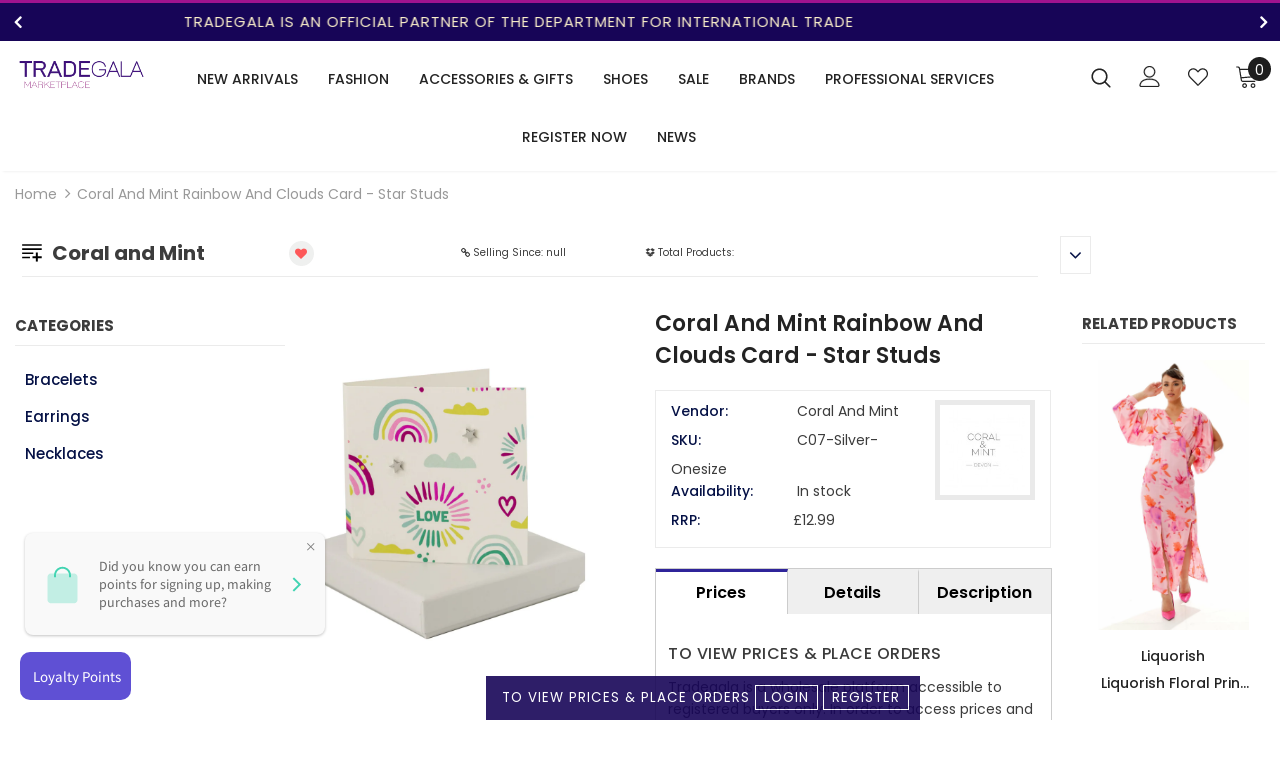

--- FILE ---
content_type: text/html; charset=utf-8
request_url: https://www.tradegala.com/products/coral-and-mint-rainbow-and-clouds-card-star-studs
body_size: 48752
content:
<!doctype html>
<!--[if lt IE 7]><html class="no-js lt-ie9 lt-ie8 lt-ie7" lang="en"> <![endif]-->
<!--[if IE 7]><html class="no-js lt-ie9 lt-ie8" lang="en"> <![endif]-->
<!--[if IE 8]><html class="no-js lt-ie9" lang="en"> <![endif]-->
<!--[if IE 9 ]><html class="ie9 no-js"> <![endif]-->
<!--[if (gt IE 9)|!(IE)]><!--> <html class="no-js"> <!--<![endif]-->
<head>
  <!-- Global site tag (gtag.js) - Google Analytics -->
<script async src="https://www.googletagmanager.com/gtag/js?id=G-YB6CF1V4Q0"></script>
<script>
  window.dataLayer = window.dataLayer || [];
  function gtag(){dataLayer.push(arguments);}
  gtag('js', new Date());

  gtag('config', 'G-YB6CF1V4Q0');
</script>
  
<!-- Global site tag (gtag.js) - Google Analytics -->
<script async src="https://www.googletagmanager.com/gtag/js?id=UA-209979280-1"></script>
<script>
  window.dataLayer = window.dataLayer || [];
  function gtag(){dataLayer.push(arguments);}
  gtag('js', new Date());

  gtag('config', 'UA-209979280-1');
</script>

  <!-- Basic page needs ================================================== -->
  <meta charset="utf-8">
  <meta http-equiv="X-UA-Compatible" content="IE=edge,chrome=1">
	
  <!-- Title and description ================================================== -->
  <title>
  Coral and Mint Rainbow and Clouds Card - Star Studs &ndash; Tradegala
  </title>

  
  <meta name="description" content="Plated stainless steel earrings presented on a premium greetings card. Comes packaged within a lovely gift box. A gift and card in one!">
  

  <!-- Product meta ================================================== -->
  


  <meta property="og:type" content="product">
  <meta property="og:title" content="Coral And Mint Rainbow And Clouds Card - Star Studs">
  
  <meta property="og:image" content="http://www.tradegala.com/cdn/shop/products/ScSybrXz-5078_grande.jpg?v=1638522852">
  <meta property="og:image:secure_url" content="https://www.tradegala.com/cdn/shop/products/ScSybrXz-5078_grande.jpg?v=1638522852">
  
  <meta property="og:price:amount" content="5.50">
  <meta property="og:price:currency" content="GBP">


  <meta property="og:description" content="Plated stainless steel earrings presented on a premium greetings card. Comes packaged within a lovely gift box. A gift and card in one!">


  <meta property="og:url" content="https://www.tradegala.com/products/coral-and-mint-rainbow-and-clouds-card-star-studs">
  <meta property="og:site_name" content="Tradegala">
  <!-- /snippets/twitter-card.liquid -->





  <meta name="twitter:card" content="product">
  <meta name="twitter:title" content="Coral And Mint Rainbow And Clouds Card - Star Studs">
  <meta name="twitter:description" content="Plated stainless steel earrings presented on a premium greetings card.  Comes packaged within a lovely gift box.  A gift and card in one!">
  <meta name="twitter:image" content="https://www.tradegala.com/cdn/shop/products/ScSybrXz-5078_medium.jpg?v=1638522852">
  <meta name="twitter:image:width" content="240">
  <meta name="twitter:image:height" content="240">
  <meta name="twitter:label1" content="Price">
  <meta name="twitter:data1" content="£5.50 GBP">
  
  <meta name="twitter:label2" content="Brand">
  <meta name="twitter:data2" content="Coral And Mint">
  



  <!-- Helpers ================================================== -->
  <link rel="canonical" href="https://www.tradegala.com/products/coral-and-mint-rainbow-and-clouds-card-star-studs">
  <link canonical-shop-url="https://www.tradegala.com/">
  <meta name="viewport" content="width=device-width, initial-scale=1, maximum-scale=1, user-scalable=0, minimal-ui">
  <link rel="preload" href="//www.tradegala.com/cdn/shop/t/5/assets/vendor.min.css?v=165367215043409683411618390770" as="style">
  <!-- <link rel="preload" href="//www.tradegala.com/cdn/shop/t/5/assets/theme-styles.css?v=38547026827545813581718105293" as="style">
  <link rel="preload" href="//www.tradegala.com/cdn/shop/t/5/assets/theme-styles-responsive.css?v=143344143909703539091629973454" as="style"> -->
  <link rel="preload" href="//www.tradegala.com/cdn/shop/t/5/assets/theme.min.css?v=123947364590399540921618390803" as="style">
  <link rel="preload" href="//www.tradegala.com/cdn/shop/t/5/assets/theme-settings.css?v=19509243346358312911649926951" as="style">
  <link rel="preload" href="//www.tradegala.com/cdn/shop/t/5/assets/header-05.css?v=132394494759809378591618390753" as="style">
  <link rel="preload" href="//www.tradegala.com/cdn/shop/t/5/assets/header-06.css?v=79875375116158318981618390753" as="style">
  <link rel="preload" href="//www.tradegala.com/cdn/shop/t/5/assets/header-07.css?v=135325296274884285921618390754" as="style">
  <link rel="preload" href="//www.tradegala.com/cdn/shop/t/5/assets/footer-06.css?v=44150507389243462391618390744" as="style">
  <link rel="preload" href="//www.tradegala.com/cdn/shop/t/5/assets/footer-07.css?v=98128527296320222641618390744" as="style">
  <link rel="preload" href="//www.tradegala.com/cdn/shop/t/5/assets/footer-08.css?v=17161311055609253561618390745" as="style">
  <link rel="preload" href="//www.tradegala.com/cdn/shop/t/5/assets/product-skin.css?v=158450100908200085411618390766" as="style">
  <link rel="preload" href="//www.tradegala.com/cdn/shop/t/5/assets/layout_style_1170.css?v=17544384270222676041618390763" as="style">
  <link rel="preload" href="//www.tradegala.com/cdn/shop/t/5/assets/layout_style_fullwidth.css?v=55082796671512182581618390764" as="style">
  <link rel="preload" href="//www.tradegala.com/cdn/shop/t/5/assets/layout_style_flower.css?v=103160991055438423201618390763" as="style">
  <link rel="preload" href="//www.tradegala.com/cdn/shop/t/5/assets/custom.css?v=3263742415972755931649252361" as="style">

  <!-- Favicon -->
  
  <link rel="shortcut icon" href="//www.tradegala.com/cdn/shop/files/tg1_256x256_a056c6cd-6fad-4ef2-b221-4fafd48c0c0c_32x32.png?v=1622136968" type="image/png">
  
  
  <!-- Styles -->
  <style data-shopify>
    

        
        
        
        

        @font-face { font-display: swap;
  font-family: Poppins;
  font-weight: 400;
  font-style: normal;
  src: url("//www.tradegala.com/cdn/fonts/poppins/poppins_n4.0ba78fa5af9b0e1a374041b3ceaadf0a43b41362.woff2") format("woff2"),
       url("//www.tradegala.com/cdn/fonts/poppins/poppins_n4.214741a72ff2596839fc9760ee7a770386cf16ca.woff") format("woff");
}

        @font-face { font-display: swap;
  font-family: Poppins;
  font-weight: 500;
  font-style: normal;
  src: url("//www.tradegala.com/cdn/fonts/poppins/poppins_n5.ad5b4b72b59a00358afc706450c864c3c8323842.woff2") format("woff2"),
       url("//www.tradegala.com/cdn/fonts/poppins/poppins_n5.33757fdf985af2d24b32fcd84c9a09224d4b2c39.woff") format("woff");
}

        @font-face { font-display: swap;
  font-family: Poppins;
  font-weight: 600;
  font-style: normal;
  src: url("//www.tradegala.com/cdn/fonts/poppins/poppins_n6.aa29d4918bc243723d56b59572e18228ed0786f6.woff2") format("woff2"),
       url("//www.tradegala.com/cdn/fonts/poppins/poppins_n6.5f815d845fe073750885d5b7e619ee00e8111208.woff") format("woff");
}

        @font-face { font-display: swap;
  font-family: Poppins;
  font-weight: 700;
  font-style: normal;
  src: url("//www.tradegala.com/cdn/fonts/poppins/poppins_n7.56758dcf284489feb014a026f3727f2f20a54626.woff2") format("woff2"),
       url("//www.tradegala.com/cdn/fonts/poppins/poppins_n7.f34f55d9b3d3205d2cd6f64955ff4b36f0cfd8da.woff") format("woff");
}


		

        
			
        
      
    :root {
      --font_size: 14px;
      --font_size_minus1: 13px;
      --font_size_minus2: 12px;
      --font_size_minus3: 11px;
      --font_size_minus4: 10px;
      --font_size_plus1: 15px;
      --font_size_plus2: 16px;
      --font_size_plus3: 17px;
      --font_size_plus4: 18px;
      --font_size_plus6: 20px;
      --font_size_plus7: 21px;
      --font_size_plus8: 22px;
      --font_size_plus9: 23px;
      --font_size_plus10: 24px;
      --font_size_plus12: 26px;
      --font_size_plus13: 27px;
      --font_size_plus14: 28px;
      --font_size_plus16: 30px;
      --font_size_plus18: 32px;
      --font_size_plus21: 35px;
      --font_size_plus22: 36px;
      --font_size_plus23: 37px;
      --font_size_plus24: 38px;
      --font_size_plus33: 47px;

	  --fonts_name: Poppins,sans-serif;
	  --fonts_name_2: ;

      /* Color */
      --body_bg: #ffffff;
      --body_color: #3c3c3c;
      --link_color: #051146;
      --link_color_hover: #232323;

      /* Breadcrumb */
      --breadcrumb_color : #999999;
      --breadcrumb_text_transform : capitalize;

      /* Header and Title */
      --page_title_font_size: 22px;
      --page_title_font_size_minus4: 18px;
      --page_title_font_size_plus5: 27px;
      --page_title_color: #051146;
      --page_title_text_align : left;

      /* Product  */
      --product_text_transform : none;
      --product_name_text_align : center;
      --color_title_pr: #232323;
      --color_title_pr_hover: #232323;
      --color_vendor : #232323;
      --sale_text : #ffffff;
      --bg_sale : #e95144;
      --custom_label_text : #ffffff;
      --custom_label_bg : #323232;
      --bundle_label_text : #ffffff;
      --bundle_label_bg : #232323;
      --new_label_text : #323232;
      --new_label_bg : #ffffff;
      --new_label_border : #f6f6f6;
      --sold_out_text : #ffffff;
      --bg_sold_out : #c1c1c1;
      --color_price: #232323;
      --color_price_sale: #e95144;
      --color_compare_price: #969696;
      --color_compare_product: #fff;
      
        --color_quick_view: rgba(255, 255, 255, 0.7);
        --bg_quick_view: rgba(0, 0, 0, 0.8);
      
      --color_wishlist: #232323;
      --bg_wishlist: #ffffff;
      --bg_wishlist_active: #ffe5e5;


      /* Button 1 */
      --background_1: #051146;
      --color_1 : #fae1e1;
      --border_1 : rgba(0,0,0,0);

      /* Button 2 */
      --background_2: #ffffff;
      --color_2 : #232323;
      --border_2 : #232323;

      /* Button 3 */
      --background_3: #e95144;
      --color_3 : #ffffff;
      --border_3 : #e95144;


      /* Border Color */
      --border_widget_title : #e0e0e0;
      --border_color_1 : #ebebeb;
      --border_color_2: #e7e7e7;
      --border_page_title: #eaeaea;
      --border_input: #cbcbcb;
      --border_checkbox: #d0d0d0;
      --border_dropdown: #dadada;
      --border_bt_sidebar : #e6e6e6;
      --color_ipt: #3c3c3c;
      --color_icon_drop: #6b6b6b;

      
      --color_slick_arrow: #323232;
      --color_border_slick_arrow: #323232;
      --color_bg_slick_arrow: #ffffff;
      

      /*color Mobile*/

      --color_menu_mb: #232323;
      --color_menu_level3: #3c3c3c;

      /* Mixin ================= */
      
          --padding_btn: 8px 15px 6px;
          --padding_btn_bundle: 10px 15px 8px 15px;
          --padding_btn_qv_add_to_cart: 12px 15px 10px;
          --font_size_btn: 15px;
          --letter_spacing_btn: .05em;
      

      
      
          --color-price-box: var(--color_compare_price);
      

      --color_review: #232323;
      --color_review_empty: #232323;

      --border-product-image: #e6e6e6;

      
      --border-radius-17: 17px;
      --border-radius-50: 50%;
      
    }
</style>
  <link href="//www.tradegala.com/cdn/shop/t/5/assets/vendor.min.css?v=165367215043409683411618390770" rel="stylesheet" type="text/css" media="all" />
<link href="//www.tradegala.com/cdn/shop/t/5/assets/theme-styles.css?v=38547026827545813581718105293" rel="stylesheet" type="text/css" media="all" />
<link href="//www.tradegala.com/cdn/shop/t/5/assets/theme-styles-responsive.css?v=143344143909703539091629973454" rel="stylesheet" type="text/css" media="all" />
<!-- <link href="//www.tradegala.com/cdn/shop/t/5/assets/theme.min.css?v=123947364590399540921618390803" rel="stylesheet" type="text/css" media="all" /> -->
<link href="//www.tradegala.com/cdn/shop/t/5/assets/theme-settings.css?v=19509243346358312911649926951" rel="stylesheet" type="text/css" media="all" />





















  
   <!-- Scripts -->
  <script src="//www.tradegala.com/cdn/shop/t/5/assets/jquery.min.js?v=56888366816115934351618390761" type="text/javascript"></script>
<script src="//www.tradegala.com/cdn/shop/t/5/assets/jquery-cookie.min.js?v=72365755745404048181618390759" type="text/javascript"></script>
<script src="//www.tradegala.com/cdn/shop/t/5/assets/lazysizes.min.js?v=84414966064882348651618390764" type="text/javascript"></script>

<script>
  	window.lazySizesConfig = window.lazySizesConfig || {};
    lazySizesConfig.loadMode = 1;
    window.lazySizesConfig.init = false;
    lazySizes.init();
  
    window.ajax_cart = "upsell";
    window.money_format = "£{{amount}}";//"£{{amount}} GBP";
     window.shop_url = "https://www.tradegala.com";
    window.shop_currency = "GBP"; 
    window.show_multiple_currencies = false;
    window.use_color_swatch = true;
    window.color_swatch_style = "variant";
    window.enable_sidebar_multiple_choice = true;
    window.file_url = "//www.tradegala.com/cdn/shop/files/?v=13595";
    window.asset_url = "";
    window.router = "";
    window.apiUrl = "https://mp.tradegala.net/api/get-seller-profile";window.swatch_recently = "color";
    window.layout_style = "layout_style_1";
    window.product_style = "gallery";
    
    window.inventory_text = {
        in_stock: "In stock",
        many_in_stock: "Many in stock",
        out_of_stock: "Out of stock",
        add_to_cart: "Add to cart",
        add_all_to_cart: "Add all to Cart",
        sold_out: "Sold Out",
        select_options : "Select options",
        unavailable: "Sold Out",
        view_all_collection: "View All",
        no_more_product: "No more product",
        show_options: "Show Variants",
        hide_options: "Hide Variants",
        adding : "Adding",
        thank_you : "Thank You",
        add_more : "Add More",
        cart_feedback : "Added",
        add_wishlist : "Wish List",
        remove_wishlist : "Remove Wish List",
        add_wishlist_1 : "Add to wishlist",
        remove_wishlist_1 : "Remove wishlist",
        previous: "Prev",
        next: "Next",
      	pre_order : "Pre Order",
        hotStock: "Hurry up! only [inventory] left",
        view_more: "View All",
        view_less : "View Less",
        days : "Days",
        hours : "Hours",
        mins : "Mins",
        secs : "Secs",

        customlabel: "Custom Label",
        newlabel: "New",
        salelabel: "Sale",
        soldoutlabel: "Sold Out",
        bundlelabel: "Bundle",

        message_compare : "You must select at least two products to compare!",
        message_iscart : "is added to your shopping cart.",

        add_compare : "Add to compare",
        remove_compare : "Remove compare",
        remove: "Remove",
        warning_quantity: "Maximum quantity",
    };
    window.multi_lang = false;
    window.infinity_scroll_feature = true;
    window.newsletter_popup = false;
    window.hidden_newsletter = false;
    window.option_ptoduct1 = "size";
    window.option_ptoduct2 = "color";
    window.option_ptoduct3 = "option 3"

    /* Free Shipping Message */
    window.free_shipping_color1 = "#170557";  
    window.free_shipping_color2 = "#FF9800";
    window.free_shipping_color3 = "#69c69c";
    window.free_shipping_price = 150;
    window.free_shipping_text = {
        free_shipping_message_1: "You qualify for free shipping!",
        free_shipping_message_2:"Only",
        free_shipping_message_3: "away from",
        free_shipping_message_4: "free shipping",
        free_shipping_1: "Free",
        free_shipping_2: "TBD",
    }

</script>

  <!-- Header hook for plugins ================================ -->
  <script>window.performance && window.performance.mark && window.performance.mark('shopify.content_for_header.start');</script><meta id="shopify-digital-wallet" name="shopify-digital-wallet" content="/55441981597/digital_wallets/dialog">
<meta name="shopify-checkout-api-token" content="4a485a0e3a3f63fe72363ac1e41358df">
<meta id="in-context-paypal-metadata" data-shop-id="55441981597" data-venmo-supported="false" data-environment="production" data-locale="en_US" data-paypal-v4="true" data-currency="GBP">
<link rel="alternate" type="application/json+oembed" href="https://www.tradegala.com/products/coral-and-mint-rainbow-and-clouds-card-star-studs.oembed">
<script async="async" src="/checkouts/internal/preloads.js?locale=en-GB"></script>
<link rel="preconnect" href="https://shop.app" crossorigin="anonymous">
<script async="async" src="https://shop.app/checkouts/internal/preloads.js?locale=en-GB&shop_id=55441981597" crossorigin="anonymous"></script>
<script id="shopify-features" type="application/json">{"accessToken":"4a485a0e3a3f63fe72363ac1e41358df","betas":["rich-media-storefront-analytics"],"domain":"www.tradegala.com","predictiveSearch":true,"shopId":55441981597,"locale":"en"}</script>
<script>var Shopify = Shopify || {};
Shopify.shop = "tradegalamp.myshopify.com";
Shopify.locale = "en";
Shopify.currency = {"active":"GBP","rate":"1.0"};
Shopify.country = "GB";
Shopify.theme = {"name":"Tradegala:MP::V2::Ella-4.2.0","id":121794691229,"schema_name":"Ella","schema_version":"4.1.0","theme_store_id":null,"role":"main"};
Shopify.theme.handle = "null";
Shopify.theme.style = {"id":null,"handle":null};
Shopify.cdnHost = "www.tradegala.com/cdn";
Shopify.routes = Shopify.routes || {};
Shopify.routes.root = "/";</script>
<script type="module">!function(o){(o.Shopify=o.Shopify||{}).modules=!0}(window);</script>
<script>!function(o){function n(){var o=[];function n(){o.push(Array.prototype.slice.apply(arguments))}return n.q=o,n}var t=o.Shopify=o.Shopify||{};t.loadFeatures=n(),t.autoloadFeatures=n()}(window);</script>
<script>
  window.ShopifyPay = window.ShopifyPay || {};
  window.ShopifyPay.apiHost = "shop.app\/pay";
  window.ShopifyPay.redirectState = null;
</script>
<script id="shop-js-analytics" type="application/json">{"pageType":"product"}</script>
<script defer="defer" async type="module" src="//www.tradegala.com/cdn/shopifycloud/shop-js/modules/v2/client.init-shop-cart-sync_BT-GjEfc.en.esm.js"></script>
<script defer="defer" async type="module" src="//www.tradegala.com/cdn/shopifycloud/shop-js/modules/v2/chunk.common_D58fp_Oc.esm.js"></script>
<script defer="defer" async type="module" src="//www.tradegala.com/cdn/shopifycloud/shop-js/modules/v2/chunk.modal_xMitdFEc.esm.js"></script>
<script type="module">
  await import("//www.tradegala.com/cdn/shopifycloud/shop-js/modules/v2/client.init-shop-cart-sync_BT-GjEfc.en.esm.js");
await import("//www.tradegala.com/cdn/shopifycloud/shop-js/modules/v2/chunk.common_D58fp_Oc.esm.js");
await import("//www.tradegala.com/cdn/shopifycloud/shop-js/modules/v2/chunk.modal_xMitdFEc.esm.js");

  window.Shopify.SignInWithShop?.initShopCartSync?.({"fedCMEnabled":true,"windoidEnabled":true});

</script>
<script>
  window.Shopify = window.Shopify || {};
  if (!window.Shopify.featureAssets) window.Shopify.featureAssets = {};
  window.Shopify.featureAssets['shop-js'] = {"shop-cart-sync":["modules/v2/client.shop-cart-sync_DZOKe7Ll.en.esm.js","modules/v2/chunk.common_D58fp_Oc.esm.js","modules/v2/chunk.modal_xMitdFEc.esm.js"],"init-fed-cm":["modules/v2/client.init-fed-cm_B6oLuCjv.en.esm.js","modules/v2/chunk.common_D58fp_Oc.esm.js","modules/v2/chunk.modal_xMitdFEc.esm.js"],"shop-cash-offers":["modules/v2/client.shop-cash-offers_D2sdYoxE.en.esm.js","modules/v2/chunk.common_D58fp_Oc.esm.js","modules/v2/chunk.modal_xMitdFEc.esm.js"],"shop-login-button":["modules/v2/client.shop-login-button_QeVjl5Y3.en.esm.js","modules/v2/chunk.common_D58fp_Oc.esm.js","modules/v2/chunk.modal_xMitdFEc.esm.js"],"pay-button":["modules/v2/client.pay-button_DXTOsIq6.en.esm.js","modules/v2/chunk.common_D58fp_Oc.esm.js","modules/v2/chunk.modal_xMitdFEc.esm.js"],"shop-button":["modules/v2/client.shop-button_DQZHx9pm.en.esm.js","modules/v2/chunk.common_D58fp_Oc.esm.js","modules/v2/chunk.modal_xMitdFEc.esm.js"],"avatar":["modules/v2/client.avatar_BTnouDA3.en.esm.js"],"init-windoid":["modules/v2/client.init-windoid_CR1B-cfM.en.esm.js","modules/v2/chunk.common_D58fp_Oc.esm.js","modules/v2/chunk.modal_xMitdFEc.esm.js"],"init-shop-for-new-customer-accounts":["modules/v2/client.init-shop-for-new-customer-accounts_C_vY_xzh.en.esm.js","modules/v2/client.shop-login-button_QeVjl5Y3.en.esm.js","modules/v2/chunk.common_D58fp_Oc.esm.js","modules/v2/chunk.modal_xMitdFEc.esm.js"],"init-shop-email-lookup-coordinator":["modules/v2/client.init-shop-email-lookup-coordinator_BI7n9ZSv.en.esm.js","modules/v2/chunk.common_D58fp_Oc.esm.js","modules/v2/chunk.modal_xMitdFEc.esm.js"],"init-shop-cart-sync":["modules/v2/client.init-shop-cart-sync_BT-GjEfc.en.esm.js","modules/v2/chunk.common_D58fp_Oc.esm.js","modules/v2/chunk.modal_xMitdFEc.esm.js"],"shop-toast-manager":["modules/v2/client.shop-toast-manager_DiYdP3xc.en.esm.js","modules/v2/chunk.common_D58fp_Oc.esm.js","modules/v2/chunk.modal_xMitdFEc.esm.js"],"init-customer-accounts":["modules/v2/client.init-customer-accounts_D9ZNqS-Q.en.esm.js","modules/v2/client.shop-login-button_QeVjl5Y3.en.esm.js","modules/v2/chunk.common_D58fp_Oc.esm.js","modules/v2/chunk.modal_xMitdFEc.esm.js"],"init-customer-accounts-sign-up":["modules/v2/client.init-customer-accounts-sign-up_iGw4briv.en.esm.js","modules/v2/client.shop-login-button_QeVjl5Y3.en.esm.js","modules/v2/chunk.common_D58fp_Oc.esm.js","modules/v2/chunk.modal_xMitdFEc.esm.js"],"shop-follow-button":["modules/v2/client.shop-follow-button_CqMgW2wH.en.esm.js","modules/v2/chunk.common_D58fp_Oc.esm.js","modules/v2/chunk.modal_xMitdFEc.esm.js"],"checkout-modal":["modules/v2/client.checkout-modal_xHeaAweL.en.esm.js","modules/v2/chunk.common_D58fp_Oc.esm.js","modules/v2/chunk.modal_xMitdFEc.esm.js"],"shop-login":["modules/v2/client.shop-login_D91U-Q7h.en.esm.js","modules/v2/chunk.common_D58fp_Oc.esm.js","modules/v2/chunk.modal_xMitdFEc.esm.js"],"lead-capture":["modules/v2/client.lead-capture_BJmE1dJe.en.esm.js","modules/v2/chunk.common_D58fp_Oc.esm.js","modules/v2/chunk.modal_xMitdFEc.esm.js"],"payment-terms":["modules/v2/client.payment-terms_Ci9AEqFq.en.esm.js","modules/v2/chunk.common_D58fp_Oc.esm.js","modules/v2/chunk.modal_xMitdFEc.esm.js"]};
</script>
<script>(function() {
  var isLoaded = false;
  function asyncLoad() {
    if (isLoaded) return;
    isLoaded = true;
    var urls = ["\/\/searchserverapi.com\/widgets\/shopify\/init.js?a=5n6W4p6z2I\u0026shop=tradegalamp.myshopify.com"];
    for (var i = 0; i < urls.length; i++) {
      var s = document.createElement('script');
      s.type = 'text/javascript';
      s.async = true;
      s.src = urls[i];
      var x = document.getElementsByTagName('script')[0];
      x.parentNode.insertBefore(s, x);
    }
  };
  if(window.attachEvent) {
    window.attachEvent('onload', asyncLoad);
  } else {
    window.addEventListener('load', asyncLoad, false);
  }
})();</script>
<script id="__st">var __st={"a":55441981597,"offset":0,"reqid":"ed73f275-1c8d-44c3-a3ef-02c8705ddf58-1769355694","pageurl":"www.tradegala.com\/products\/coral-and-mint-rainbow-and-clouds-card-star-studs","u":"a2af9e363f9a","p":"product","rtyp":"product","rid":7487030821085};</script>
<script>window.ShopifyPaypalV4VisibilityTracking = true;</script>
<script id="captcha-bootstrap">!function(){'use strict';const t='contact',e='account',n='new_comment',o=[[t,t],['blogs',n],['comments',n],[t,'customer']],c=[[e,'customer_login'],[e,'guest_login'],[e,'recover_customer_password'],[e,'create_customer']],r=t=>t.map((([t,e])=>`form[action*='/${t}']:not([data-nocaptcha='true']) input[name='form_type'][value='${e}']`)).join(','),a=t=>()=>t?[...document.querySelectorAll(t)].map((t=>t.form)):[];function s(){const t=[...o],e=r(t);return a(e)}const i='password',u='form_key',d=['recaptcha-v3-token','g-recaptcha-response','h-captcha-response',i],f=()=>{try{return window.sessionStorage}catch{return}},m='__shopify_v',_=t=>t.elements[u];function p(t,e,n=!1){try{const o=window.sessionStorage,c=JSON.parse(o.getItem(e)),{data:r}=function(t){const{data:e,action:n}=t;return t[m]||n?{data:e,action:n}:{data:t,action:n}}(c);for(const[e,n]of Object.entries(r))t.elements[e]&&(t.elements[e].value=n);n&&o.removeItem(e)}catch(o){console.error('form repopulation failed',{error:o})}}const l='form_type',E='cptcha';function T(t){t.dataset[E]=!0}const w=window,h=w.document,L='Shopify',v='ce_forms',y='captcha';let A=!1;((t,e)=>{const n=(g='f06e6c50-85a8-45c8-87d0-21a2b65856fe',I='https://cdn.shopify.com/shopifycloud/storefront-forms-hcaptcha/ce_storefront_forms_captcha_hcaptcha.v1.5.2.iife.js',D={infoText:'Protected by hCaptcha',privacyText:'Privacy',termsText:'Terms'},(t,e,n)=>{const o=w[L][v],c=o.bindForm;if(c)return c(t,g,e,D).then(n);var r;o.q.push([[t,g,e,D],n]),r=I,A||(h.body.append(Object.assign(h.createElement('script'),{id:'captcha-provider',async:!0,src:r})),A=!0)});var g,I,D;w[L]=w[L]||{},w[L][v]=w[L][v]||{},w[L][v].q=[],w[L][y]=w[L][y]||{},w[L][y].protect=function(t,e){n(t,void 0,e),T(t)},Object.freeze(w[L][y]),function(t,e,n,w,h,L){const[v,y,A,g]=function(t,e,n){const i=e?o:[],u=t?c:[],d=[...i,...u],f=r(d),m=r(i),_=r(d.filter((([t,e])=>n.includes(e))));return[a(f),a(m),a(_),s()]}(w,h,L),I=t=>{const e=t.target;return e instanceof HTMLFormElement?e:e&&e.form},D=t=>v().includes(t);t.addEventListener('submit',(t=>{const e=I(t);if(!e)return;const n=D(e)&&!e.dataset.hcaptchaBound&&!e.dataset.recaptchaBound,o=_(e),c=g().includes(e)&&(!o||!o.value);(n||c)&&t.preventDefault(),c&&!n&&(function(t){try{if(!f())return;!function(t){const e=f();if(!e)return;const n=_(t);if(!n)return;const o=n.value;o&&e.removeItem(o)}(t);const e=Array.from(Array(32),(()=>Math.random().toString(36)[2])).join('');!function(t,e){_(t)||t.append(Object.assign(document.createElement('input'),{type:'hidden',name:u})),t.elements[u].value=e}(t,e),function(t,e){const n=f();if(!n)return;const o=[...t.querySelectorAll(`input[type='${i}']`)].map((({name:t})=>t)),c=[...d,...o],r={};for(const[a,s]of new FormData(t).entries())c.includes(a)||(r[a]=s);n.setItem(e,JSON.stringify({[m]:1,action:t.action,data:r}))}(t,e)}catch(e){console.error('failed to persist form',e)}}(e),e.submit())}));const S=(t,e)=>{t&&!t.dataset[E]&&(n(t,e.some((e=>e===t))),T(t))};for(const o of['focusin','change'])t.addEventListener(o,(t=>{const e=I(t);D(e)&&S(e,y())}));const B=e.get('form_key'),M=e.get(l),P=B&&M;t.addEventListener('DOMContentLoaded',(()=>{const t=y();if(P)for(const e of t)e.elements[l].value===M&&p(e,B);[...new Set([...A(),...v().filter((t=>'true'===t.dataset.shopifyCaptcha))])].forEach((e=>S(e,t)))}))}(h,new URLSearchParams(w.location.search),n,t,e,['guest_login'])})(!0,!0)}();</script>
<script integrity="sha256-4kQ18oKyAcykRKYeNunJcIwy7WH5gtpwJnB7kiuLZ1E=" data-source-attribution="shopify.loadfeatures" defer="defer" src="//www.tradegala.com/cdn/shopifycloud/storefront/assets/storefront/load_feature-a0a9edcb.js" crossorigin="anonymous"></script>
<script crossorigin="anonymous" defer="defer" src="//www.tradegala.com/cdn/shopifycloud/storefront/assets/shopify_pay/storefront-65b4c6d7.js?v=20250812"></script>
<script data-source-attribution="shopify.dynamic_checkout.dynamic.init">var Shopify=Shopify||{};Shopify.PaymentButton=Shopify.PaymentButton||{isStorefrontPortableWallets:!0,init:function(){window.Shopify.PaymentButton.init=function(){};var t=document.createElement("script");t.src="https://www.tradegala.com/cdn/shopifycloud/portable-wallets/latest/portable-wallets.en.js",t.type="module",document.head.appendChild(t)}};
</script>
<script data-source-attribution="shopify.dynamic_checkout.buyer_consent">
  function portableWalletsHideBuyerConsent(e){var t=document.getElementById("shopify-buyer-consent"),n=document.getElementById("shopify-subscription-policy-button");t&&n&&(t.classList.add("hidden"),t.setAttribute("aria-hidden","true"),n.removeEventListener("click",e))}function portableWalletsShowBuyerConsent(e){var t=document.getElementById("shopify-buyer-consent"),n=document.getElementById("shopify-subscription-policy-button");t&&n&&(t.classList.remove("hidden"),t.removeAttribute("aria-hidden"),n.addEventListener("click",e))}window.Shopify?.PaymentButton&&(window.Shopify.PaymentButton.hideBuyerConsent=portableWalletsHideBuyerConsent,window.Shopify.PaymentButton.showBuyerConsent=portableWalletsShowBuyerConsent);
</script>
<script data-source-attribution="shopify.dynamic_checkout.cart.bootstrap">document.addEventListener("DOMContentLoaded",(function(){function t(){return document.querySelector("shopify-accelerated-checkout-cart, shopify-accelerated-checkout")}if(t())Shopify.PaymentButton.init();else{new MutationObserver((function(e,n){t()&&(Shopify.PaymentButton.init(),n.disconnect())})).observe(document.body,{childList:!0,subtree:!0})}}));
</script>
<link id="shopify-accelerated-checkout-styles" rel="stylesheet" media="screen" href="https://www.tradegala.com/cdn/shopifycloud/portable-wallets/latest/accelerated-checkout-backwards-compat.css" crossorigin="anonymous">
<style id="shopify-accelerated-checkout-cart">
        #shopify-buyer-consent {
  margin-top: 1em;
  display: inline-block;
  width: 100%;
}

#shopify-buyer-consent.hidden {
  display: none;
}

#shopify-subscription-policy-button {
  background: none;
  border: none;
  padding: 0;
  text-decoration: underline;
  font-size: inherit;
  cursor: pointer;
}

#shopify-subscription-policy-button::before {
  box-shadow: none;
}

      </style>

<script>window.performance && window.performance.mark && window.performance.mark('shopify.content_for_header.end');</script>

  <!--[if lt IE 9]>
  <script src="//html5shiv.googlecode.com/svn/trunk/html5.js" type="text/javascript"></script>
  <![endif]-->

  
  
  

  <script>

    Shopify.productOptionsMap = {};
    Shopify.quickViewOptionsMap = {};

    Shopify.updateOptionsInSelector = function(selectorIndex, wrapperSlt) {
        Shopify.optionsMap = wrapperSlt === '.product' ? Shopify.productOptionsMap : Shopify.quickViewOptionsMap;

        switch (selectorIndex) {
            case 0:
                var key = 'root';
                var selector = $(wrapperSlt + ' .single-option-selector:eq(0)');
                break;
            case 1:
                var key = $(wrapperSlt + ' .single-option-selector:eq(0)').val();
                var selector = $(wrapperSlt + ' .single-option-selector:eq(1)');
                break;
            case 2:
                var key = $(wrapperSlt + ' .single-option-selector:eq(0)').val();
                key += ' / ' + $(wrapperSlt + ' .single-option-selector:eq(1)').val();
                var selector = $(wrapperSlt + ' .single-option-selector:eq(2)');
        }

        var initialValue = selector.val();
        selector.empty();

        var availableOptions = Shopify.optionsMap[key];

        if (availableOptions && availableOptions.length) {
            for (var i = 0; i < availableOptions.length; i++) {
                var option = availableOptions[i].replace('-sold-out','');
                var newOption = $('<option></option>').val(option).html(option);

                selector.append(newOption);
            }

            $(wrapperSlt + ' .swatch[data-option-index="' + selectorIndex + '"] .swatch-element').each(function() {
                // debugger;
                if ($.inArray($(this).attr('data-value'), availableOptions) !== -1) {
                    $(this).addClass('available').removeClass('soldout').find(':radio').prop('disabled',false).prop('checked',true);
                }
                else {
                    if ($.inArray($(this).attr('data-value') + '-sold-out', availableOptions) !== -1) {
                        $(this).addClass('available').addClass('soldout').find(':radio').prop('disabled',false).prop('checked',true);
                    } else {
                        $(this).removeClass('available').addClass('soldout').find(':radio').prop('disabled',true).prop('checked',false);
                    }
                    
                }
            });

            if ($.inArray(initialValue, availableOptions) !== -1) {
                selector.val(initialValue);
            }

            selector.trigger('change');
        };
    };

    Shopify.linkOptionSelectors = function(product, wrapperSlt, check) {
        // Building our mapping object.
        Shopify.optionsMap = wrapperSlt === '.product' ? Shopify.productOptionsMap : Shopify.quickViewOptionsMap;
        var arr_1= [],
            arr_2= [],
            arr_3= [];
        for (var i = 0; i < product.variants.length; i++) {
            var variant = product.variants[i];

            if (variant) {
                if (window.use_color_swatch) {
                    if (variant.available) {
                        // Gathering values for the 1st drop-down.
                        Shopify.optionsMap['root'] = Shopify.optionsMap['root'] || [];

                        if ($.inArray(variant.option1 + '-sold-out', Shopify.optionsMap['root']) !== -1) {
                            Shopify.optionsMap['root'].pop();
                        } 

                        arr_1.push(variant.option1);
                        arr_1 = $.unique(arr_1);

                        Shopify.optionsMap['root'].push(variant.option1);

                        Shopify.optionsMap['root'] = Shopify.uniq(Shopify.optionsMap['root']);

                        // Gathering values for the 2nd drop-down.
                        if (product.options.length > 1) {
                        var key = variant.option1;
                            Shopify.optionsMap[key] = Shopify.optionsMap[key] || [];
                            // if ($.inArray(variant.option2 + '-sold-out', Shopify.optionsMap[key]) !== -1) {
                            //     Shopify.optionsMap[key].pop();
                            // } 
                            Shopify.optionsMap[key].push(variant.option2);
                            if ($.inArray(variant.option2, arr_2) === -1) {
                                arr_2.push(variant.option2);
                                arr_2 = $.unique(arr_2);
                            }
                            Shopify.optionsMap[key] = Shopify.uniq(Shopify.optionsMap[key]);
                        }

                        // Gathering values for the 3rd drop-down.
                        if (product.options.length === 3) {
                            var key = variant.option1 + ' / ' + variant.option2;
                            Shopify.optionsMap[key] = Shopify.optionsMap[key] || [];
                            Shopify.optionsMap[key].push(variant.option3);

                            if ($.inArray(variant.option3, arr_3) === -1) {
                                arr_3.push(variant.option3);
                                arr_3 = $.unique(arr_3);
                            }
                            
                            Shopify.optionsMap[key] = Shopify.uniq(Shopify.optionsMap[key]);
                        }
                    } else {
                        // Gathering values for the 1st drop-down.
                        Shopify.optionsMap['root'] = Shopify.optionsMap['root'] || [];
                        if ($.inArray(variant.option1, arr_1) === -1) {
                            Shopify.optionsMap['root'].push(variant.option1 + '-sold-out');
                        }
                        
                        Shopify.optionsMap['root'] = Shopify.uniq(Shopify.optionsMap['root']);

                        // Gathering values for the 2nd drop-down.
                        if (product.options.length > 1) {
                            var key = variant.option1;
                            Shopify.optionsMap[key] = Shopify.optionsMap[key] || [];
                            // Shopify.optionsMap[key].push(variant.option2);

                            // if ($.inArray(variant.option2, arr_2) === -1) {
                                Shopify.optionsMap[key].push(variant.option2 + '-sold-out');
                            // }
                            
                            Shopify.optionsMap[key] = Shopify.uniq(Shopify.optionsMap[key]);
                        }

                        // Gathering values for the 3rd drop-down.
                        if (product.options.length === 3) {
                            var key = variant.option1 + ' / ' + variant.option2;
                            Shopify.optionsMap[key] = Shopify.optionsMap[key] || [];
//                             if ($.inArray(variant.option3, arr_3) === -1) {
                                Shopify.optionsMap[key].push(variant.option3 + '-sold-out');
//                             }
                            Shopify.optionsMap[key] = Shopify.uniq(Shopify.optionsMap[key]);
                        }

                    }
                } else {
                    // Gathering values for the 1st drop-down.
                    if (check) {
                        if (variant.available) {
                            Shopify.optionsMap['root'] = Shopify.optionsMap['root'] || [];
                            Shopify.optionsMap['root'].push(variant.option1);
                            Shopify.optionsMap['root'] = Shopify.uniq(Shopify.optionsMap['root']);

                            // Gathering values for the 2nd drop-down.
                            if (product.options.length > 1) {
                            var key = variant.option1;
                                Shopify.optionsMap[key] = Shopify.optionsMap[key] || [];
                                Shopify.optionsMap[key].push(variant.option2);
                                Shopify.optionsMap[key] = Shopify.uniq(Shopify.optionsMap[key]);
                            }

                            // Gathering values for the 3rd drop-down.
                            if (product.options.length === 3) {
                                var key = variant.option1 + ' / ' + variant.option2;
                                Shopify.optionsMap[key] = Shopify.optionsMap[key] || [];
                                Shopify.optionsMap[key].push(variant.option3);
                                Shopify.optionsMap[key] = Shopify.uniq(Shopify.optionsMap[key]);
                            }
                        }
                    } else {
                        Shopify.optionsMap['root'] = Shopify.optionsMap['root'] || [];

                        Shopify.optionsMap['root'].push(variant.option1);
                        Shopify.optionsMap['root'] = Shopify.uniq(Shopify.optionsMap['root']);

                        // Gathering values for the 2nd drop-down.
                        if (product.options.length > 1) {
                        var key = variant.option1;
                            Shopify.optionsMap[key] = Shopify.optionsMap[key] || [];
                            Shopify.optionsMap[key].push(variant.option2);
                            Shopify.optionsMap[key] = Shopify.uniq(Shopify.optionsMap[key]);
                        }

                        // Gathering values for the 3rd drop-down.
                        if (product.options.length === 3) {
                            var key = variant.option1 + ' / ' + variant.option2;
                            Shopify.optionsMap[key] = Shopify.optionsMap[key] || [];
                            Shopify.optionsMap[key].push(variant.option3);
                            Shopify.optionsMap[key] = Shopify.uniq(Shopify.optionsMap[key]);
                        }
                    }
                    
                }
            }
        };

        // Update options right away.
        Shopify.updateOptionsInSelector(0, wrapperSlt);

        if (product.options.length > 1) Shopify.updateOptionsInSelector(1, wrapperSlt);
        if (product.options.length === 3) Shopify.updateOptionsInSelector(2, wrapperSlt);

        // When there is an update in the first dropdown.
        $(wrapperSlt + " .single-option-selector:eq(0)").change(function() {
            Shopify.updateOptionsInSelector(1, wrapperSlt);
            if (product.options.length === 3) Shopify.updateOptionsInSelector(2, wrapperSlt);
            return true;
        });

        // When there is an update in the second dropdown.
        $(wrapperSlt + " .single-option-selector:eq(1)").change(function() {
            if (product.options.length === 3) Shopify.updateOptionsInSelector(2, wrapperSlt);
            return true;
        });
    };
</script>
  
  <script nomodule src="https://unpkg.com/@google/model-viewer/dist/model-viewer-legacy.js"></script>
  

<!--login_tosee_prices.liquid-->
    <div id="category_login_sticky" class="category_stick_bot">
      &nbsp;TO VIEW PRICES &amp; PLACE ORDERS 
      <a href="/account/login?redirect=/collections/new-arrivals" id="a_loginall" class="cls_priceH" style="color:#fff;border:1px solid #fff;padding:2px 8px 2px 8px"> Login</a> <a href="/pages/buyer-registration" class="cls_priceH" style="color:#fff;border:1px solid #fff;padding:2px 8px 2px 8px"> Register</a></div>    

<script type="text/javascript">
   var url = location.href
       url = "/account/login?redirect="+url;
       $('#a_loginall').attr('href',url);
</script>




<style>
@media only screen and (max-width: 750px) and (min-width: 300px){
  .category_stick_bot{
  margin-left:auto !important;padding: 10px 35px 10px 35px !important;
    line-height: 220% !important;
  }
}

  
.category_stick_bot{
  position: fixed;z-index: 101;border: 1px solid #000;font-size: 10pt;text-transform: uppercase;background-color: #000;padding: 10px;
  color: #fff;bottom: 0px;letter-spacing:1px;opacity: 0.9;margin-left:38%;text-align:left;}
  
  .category_stick_bot.category_stick_bot{
  border: 1px solid #170557;
    background-color: #170557;
  }
</style><script src="//www.tradegala.com/cdn/shop/t/5/assets/seller-api.js?v=128002516079114095321618390767" type="text/javascript"></script>
  
  <!-- Multi Step JS --->
  
  <script src="https://cdn.jsdelivr.net/npm/jquery-validation@1.17.0/dist/jquery.validate.min.js"></script>
  <script src="//www.tradegala.com/cdn/shop/t/5/assets/multi-form.js?v=117558714080569954231619766499" type="text/javascript"></script>
<script src="//www.tradegala.com/cdn/shop/t/5/assets/moment.js?v=33360596782599940281635431246" type="text/javascript"></script>
  <script src="//www.tradegala.com/cdn/shop/t/5/assets/moment-business-days.js?v=29619286871624709721635431258" type="text/javascript"></script>
  
<!-- BEGIN app block: shopify://apps/loyalty-rewards-and-referrals/blocks/embed-sdk/6f172e67-4106-4ac0-89c5-b32a069b3101 -->

<style
  type='text/css'
  data-lion-app-styles='main'
  data-lion-app-styles-settings='{&quot;disableBundledCSS&quot;:false,&quot;disableBundledFonts&quot;:false,&quot;useClassIsolator&quot;:false}'
></style>

<!-- loyaltylion.snippet.version=02e998564e+8145 -->

<script>
  
  !function(t,n){function o(n){var o=t.getElementsByTagName("script")[0],i=t.createElement("script");i.src=n,i.crossOrigin="",o.parentNode.insertBefore(i,o)}if(!n.isLoyaltyLion){window.loyaltylion=n,void 0===window.lion&&(window.lion=n),n.version=2,n.isLoyaltyLion=!0;var i=new Date,e=i.getFullYear().toString()+i.getMonth().toString()+i.getDate().toString();o("https://sdk.loyaltylion.net/static/2/loader.js?t="+e);var r=!1;n.init=function(t){if(r)throw new Error("Cannot call lion.init more than once");r=!0;var a=n._token=t.token;if(!a)throw new Error("Token must be supplied to lion.init");for(var l=[],s="_push configure bootstrap shutdown on removeListener authenticateCustomer".split(" "),c=0;c<s.length;c+=1)!function(t,n){t[n]=function(){l.push([n,Array.prototype.slice.call(arguments,0)])}}(n,s[c]);o("https://sdk.loyaltylion.net/sdk/start/"+a+".js?t="+e+i.getHours().toString()),n._initData=t,n._buffer=l}}}(document,window.loyaltylion||[]);

  
    
      loyaltylion.init(
        { token: "37c8306d1d9b65d4e937a4f67fc343b0" }
      );
    
  

  loyaltylion.configure({
    disableBundledCSS: false,
    disableBundledFonts: false,
    useClassIsolator: false,
  })

  
</script>



<!-- END app block --><link href="https://monorail-edge.shopifysvc.com" rel="dns-prefetch">
<script>(function(){if ("sendBeacon" in navigator && "performance" in window) {try {var session_token_from_headers = performance.getEntriesByType('navigation')[0].serverTiming.find(x => x.name == '_s').description;} catch {var session_token_from_headers = undefined;}var session_cookie_matches = document.cookie.match(/_shopify_s=([^;]*)/);var session_token_from_cookie = session_cookie_matches && session_cookie_matches.length === 2 ? session_cookie_matches[1] : "";var session_token = session_token_from_headers || session_token_from_cookie || "";function handle_abandonment_event(e) {var entries = performance.getEntries().filter(function(entry) {return /monorail-edge.shopifysvc.com/.test(entry.name);});if (!window.abandonment_tracked && entries.length === 0) {window.abandonment_tracked = true;var currentMs = Date.now();var navigation_start = performance.timing.navigationStart;var payload = {shop_id: 55441981597,url: window.location.href,navigation_start,duration: currentMs - navigation_start,session_token,page_type: "product"};window.navigator.sendBeacon("https://monorail-edge.shopifysvc.com/v1/produce", JSON.stringify({schema_id: "online_store_buyer_site_abandonment/1.1",payload: payload,metadata: {event_created_at_ms: currentMs,event_sent_at_ms: currentMs}}));}}window.addEventListener('pagehide', handle_abandonment_event);}}());</script>
<script id="web-pixels-manager-setup">(function e(e,d,r,n,o){if(void 0===o&&(o={}),!Boolean(null===(a=null===(i=window.Shopify)||void 0===i?void 0:i.analytics)||void 0===a?void 0:a.replayQueue)){var i,a;window.Shopify=window.Shopify||{};var t=window.Shopify;t.analytics=t.analytics||{};var s=t.analytics;s.replayQueue=[],s.publish=function(e,d,r){return s.replayQueue.push([e,d,r]),!0};try{self.performance.mark("wpm:start")}catch(e){}var l=function(){var e={modern:/Edge?\/(1{2}[4-9]|1[2-9]\d|[2-9]\d{2}|\d{4,})\.\d+(\.\d+|)|Firefox\/(1{2}[4-9]|1[2-9]\d|[2-9]\d{2}|\d{4,})\.\d+(\.\d+|)|Chrom(ium|e)\/(9{2}|\d{3,})\.\d+(\.\d+|)|(Maci|X1{2}).+ Version\/(15\.\d+|(1[6-9]|[2-9]\d|\d{3,})\.\d+)([,.]\d+|)( \(\w+\)|)( Mobile\/\w+|) Safari\/|Chrome.+OPR\/(9{2}|\d{3,})\.\d+\.\d+|(CPU[ +]OS|iPhone[ +]OS|CPU[ +]iPhone|CPU IPhone OS|CPU iPad OS)[ +]+(15[._]\d+|(1[6-9]|[2-9]\d|\d{3,})[._]\d+)([._]\d+|)|Android:?[ /-](13[3-9]|1[4-9]\d|[2-9]\d{2}|\d{4,})(\.\d+|)(\.\d+|)|Android.+Firefox\/(13[5-9]|1[4-9]\d|[2-9]\d{2}|\d{4,})\.\d+(\.\d+|)|Android.+Chrom(ium|e)\/(13[3-9]|1[4-9]\d|[2-9]\d{2}|\d{4,})\.\d+(\.\d+|)|SamsungBrowser\/([2-9]\d|\d{3,})\.\d+/,legacy:/Edge?\/(1[6-9]|[2-9]\d|\d{3,})\.\d+(\.\d+|)|Firefox\/(5[4-9]|[6-9]\d|\d{3,})\.\d+(\.\d+|)|Chrom(ium|e)\/(5[1-9]|[6-9]\d|\d{3,})\.\d+(\.\d+|)([\d.]+$|.*Safari\/(?![\d.]+ Edge\/[\d.]+$))|(Maci|X1{2}).+ Version\/(10\.\d+|(1[1-9]|[2-9]\d|\d{3,})\.\d+)([,.]\d+|)( \(\w+\)|)( Mobile\/\w+|) Safari\/|Chrome.+OPR\/(3[89]|[4-9]\d|\d{3,})\.\d+\.\d+|(CPU[ +]OS|iPhone[ +]OS|CPU[ +]iPhone|CPU IPhone OS|CPU iPad OS)[ +]+(10[._]\d+|(1[1-9]|[2-9]\d|\d{3,})[._]\d+)([._]\d+|)|Android:?[ /-](13[3-9]|1[4-9]\d|[2-9]\d{2}|\d{4,})(\.\d+|)(\.\d+|)|Mobile Safari.+OPR\/([89]\d|\d{3,})\.\d+\.\d+|Android.+Firefox\/(13[5-9]|1[4-9]\d|[2-9]\d{2}|\d{4,})\.\d+(\.\d+|)|Android.+Chrom(ium|e)\/(13[3-9]|1[4-9]\d|[2-9]\d{2}|\d{4,})\.\d+(\.\d+|)|Android.+(UC? ?Browser|UCWEB|U3)[ /]?(15\.([5-9]|\d{2,})|(1[6-9]|[2-9]\d|\d{3,})\.\d+)\.\d+|SamsungBrowser\/(5\.\d+|([6-9]|\d{2,})\.\d+)|Android.+MQ{2}Browser\/(14(\.(9|\d{2,})|)|(1[5-9]|[2-9]\d|\d{3,})(\.\d+|))(\.\d+|)|K[Aa][Ii]OS\/(3\.\d+|([4-9]|\d{2,})\.\d+)(\.\d+|)/},d=e.modern,r=e.legacy,n=navigator.userAgent;return n.match(d)?"modern":n.match(r)?"legacy":"unknown"}(),u="modern"===l?"modern":"legacy",c=(null!=n?n:{modern:"",legacy:""})[u],f=function(e){return[e.baseUrl,"/wpm","/b",e.hashVersion,"modern"===e.buildTarget?"m":"l",".js"].join("")}({baseUrl:d,hashVersion:r,buildTarget:u}),m=function(e){var d=e.version,r=e.bundleTarget,n=e.surface,o=e.pageUrl,i=e.monorailEndpoint;return{emit:function(e){var a=e.status,t=e.errorMsg,s=(new Date).getTime(),l=JSON.stringify({metadata:{event_sent_at_ms:s},events:[{schema_id:"web_pixels_manager_load/3.1",payload:{version:d,bundle_target:r,page_url:o,status:a,surface:n,error_msg:t},metadata:{event_created_at_ms:s}}]});if(!i)return console&&console.warn&&console.warn("[Web Pixels Manager] No Monorail endpoint provided, skipping logging."),!1;try{return self.navigator.sendBeacon.bind(self.navigator)(i,l)}catch(e){}var u=new XMLHttpRequest;try{return u.open("POST",i,!0),u.setRequestHeader("Content-Type","text/plain"),u.send(l),!0}catch(e){return console&&console.warn&&console.warn("[Web Pixels Manager] Got an unhandled error while logging to Monorail."),!1}}}}({version:r,bundleTarget:l,surface:e.surface,pageUrl:self.location.href,monorailEndpoint:e.monorailEndpoint});try{o.browserTarget=l,function(e){var d=e.src,r=e.async,n=void 0===r||r,o=e.onload,i=e.onerror,a=e.sri,t=e.scriptDataAttributes,s=void 0===t?{}:t,l=document.createElement("script"),u=document.querySelector("head"),c=document.querySelector("body");if(l.async=n,l.src=d,a&&(l.integrity=a,l.crossOrigin="anonymous"),s)for(var f in s)if(Object.prototype.hasOwnProperty.call(s,f))try{l.dataset[f]=s[f]}catch(e){}if(o&&l.addEventListener("load",o),i&&l.addEventListener("error",i),u)u.appendChild(l);else{if(!c)throw new Error("Did not find a head or body element to append the script");c.appendChild(l)}}({src:f,async:!0,onload:function(){if(!function(){var e,d;return Boolean(null===(d=null===(e=window.Shopify)||void 0===e?void 0:e.analytics)||void 0===d?void 0:d.initialized)}()){var d=window.webPixelsManager.init(e)||void 0;if(d){var r=window.Shopify.analytics;r.replayQueue.forEach((function(e){var r=e[0],n=e[1],o=e[2];d.publishCustomEvent(r,n,o)})),r.replayQueue=[],r.publish=d.publishCustomEvent,r.visitor=d.visitor,r.initialized=!0}}},onerror:function(){return m.emit({status:"failed",errorMsg:"".concat(f," has failed to load")})},sri:function(e){var d=/^sha384-[A-Za-z0-9+/=]+$/;return"string"==typeof e&&d.test(e)}(c)?c:"",scriptDataAttributes:o}),m.emit({status:"loading"})}catch(e){m.emit({status:"failed",errorMsg:(null==e?void 0:e.message)||"Unknown error"})}}})({shopId: 55441981597,storefrontBaseUrl: "https://www.tradegala.com",extensionsBaseUrl: "https://extensions.shopifycdn.com/cdn/shopifycloud/web-pixels-manager",monorailEndpoint: "https://monorail-edge.shopifysvc.com/unstable/produce_batch",surface: "storefront-renderer",enabledBetaFlags: ["2dca8a86"],webPixelsConfigList: [{"id":"shopify-app-pixel","configuration":"{}","eventPayloadVersion":"v1","runtimeContext":"STRICT","scriptVersion":"0450","apiClientId":"shopify-pixel","type":"APP","privacyPurposes":["ANALYTICS","MARKETING"]},{"id":"shopify-custom-pixel","eventPayloadVersion":"v1","runtimeContext":"LAX","scriptVersion":"0450","apiClientId":"shopify-pixel","type":"CUSTOM","privacyPurposes":["ANALYTICS","MARKETING"]}],isMerchantRequest: false,initData: {"shop":{"name":"Tradegala","paymentSettings":{"currencyCode":"GBP"},"myshopifyDomain":"tradegalamp.myshopify.com","countryCode":"GB","storefrontUrl":"https:\/\/www.tradegala.com"},"customer":null,"cart":null,"checkout":null,"productVariants":[{"price":{"amount":5.5,"currencyCode":"GBP"},"product":{"title":"Coral And Mint Rainbow And Clouds Card - Star Studs","vendor":"Coral And Mint","id":"7487030821085","untranslatedTitle":"Coral And Mint Rainbow And Clouds Card - Star Studs","url":"\/products\/coral-and-mint-rainbow-and-clouds-card-star-studs","type":"Jewellery"},"id":"42144411255005","image":{"src":"\/\/www.tradegala.com\/cdn\/shop\/products\/ScSybrXz-5078.jpg?v=1638522852"},"sku":"C07-Silver-Onesize","title":"Silver \/ Onesize","untranslatedTitle":"Silver \/ Onesize"}],"purchasingCompany":null},},"https://www.tradegala.com/cdn","fcfee988w5aeb613cpc8e4bc33m6693e112",{"modern":"","legacy":""},{"shopId":"55441981597","storefrontBaseUrl":"https:\/\/www.tradegala.com","extensionBaseUrl":"https:\/\/extensions.shopifycdn.com\/cdn\/shopifycloud\/web-pixels-manager","surface":"storefront-renderer","enabledBetaFlags":"[\"2dca8a86\"]","isMerchantRequest":"false","hashVersion":"fcfee988w5aeb613cpc8e4bc33m6693e112","publish":"custom","events":"[[\"page_viewed\",{}],[\"product_viewed\",{\"productVariant\":{\"price\":{\"amount\":5.5,\"currencyCode\":\"GBP\"},\"product\":{\"title\":\"Coral And Mint Rainbow And Clouds Card - Star Studs\",\"vendor\":\"Coral And Mint\",\"id\":\"7487030821085\",\"untranslatedTitle\":\"Coral And Mint Rainbow And Clouds Card - Star Studs\",\"url\":\"\/products\/coral-and-mint-rainbow-and-clouds-card-star-studs\",\"type\":\"Jewellery\"},\"id\":\"42144411255005\",\"image\":{\"src\":\"\/\/www.tradegala.com\/cdn\/shop\/products\/ScSybrXz-5078.jpg?v=1638522852\"},\"sku\":\"C07-Silver-Onesize\",\"title\":\"Silver \/ Onesize\",\"untranslatedTitle\":\"Silver \/ Onesize\"}}]]"});</script><script>
  window.ShopifyAnalytics = window.ShopifyAnalytics || {};
  window.ShopifyAnalytics.meta = window.ShopifyAnalytics.meta || {};
  window.ShopifyAnalytics.meta.currency = 'GBP';
  var meta = {"product":{"id":7487030821085,"gid":"gid:\/\/shopify\/Product\/7487030821085","vendor":"Coral And Mint","type":"Jewellery","handle":"coral-and-mint-rainbow-and-clouds-card-star-studs","variants":[{"id":42144411255005,"price":550,"name":"Coral And Mint Rainbow And Clouds Card - Star Studs - Silver \/ Onesize","public_title":"Silver \/ Onesize","sku":"C07-Silver-Onesize"}],"remote":false},"page":{"pageType":"product","resourceType":"product","resourceId":7487030821085,"requestId":"ed73f275-1c8d-44c3-a3ef-02c8705ddf58-1769355694"}};
  for (var attr in meta) {
    window.ShopifyAnalytics.meta[attr] = meta[attr];
  }
</script>
<script class="analytics">
  (function () {
    var customDocumentWrite = function(content) {
      var jquery = null;

      if (window.jQuery) {
        jquery = window.jQuery;
      } else if (window.Checkout && window.Checkout.$) {
        jquery = window.Checkout.$;
      }

      if (jquery) {
        jquery('body').append(content);
      }
    };

    var hasLoggedConversion = function(token) {
      if (token) {
        return document.cookie.indexOf('loggedConversion=' + token) !== -1;
      }
      return false;
    }

    var setCookieIfConversion = function(token) {
      if (token) {
        var twoMonthsFromNow = new Date(Date.now());
        twoMonthsFromNow.setMonth(twoMonthsFromNow.getMonth() + 2);

        document.cookie = 'loggedConversion=' + token + '; expires=' + twoMonthsFromNow;
      }
    }

    var trekkie = window.ShopifyAnalytics.lib = window.trekkie = window.trekkie || [];
    if (trekkie.integrations) {
      return;
    }
    trekkie.methods = [
      'identify',
      'page',
      'ready',
      'track',
      'trackForm',
      'trackLink'
    ];
    trekkie.factory = function(method) {
      return function() {
        var args = Array.prototype.slice.call(arguments);
        args.unshift(method);
        trekkie.push(args);
        return trekkie;
      };
    };
    for (var i = 0; i < trekkie.methods.length; i++) {
      var key = trekkie.methods[i];
      trekkie[key] = trekkie.factory(key);
    }
    trekkie.load = function(config) {
      trekkie.config = config || {};
      trekkie.config.initialDocumentCookie = document.cookie;
      var first = document.getElementsByTagName('script')[0];
      var script = document.createElement('script');
      script.type = 'text/javascript';
      script.onerror = function(e) {
        var scriptFallback = document.createElement('script');
        scriptFallback.type = 'text/javascript';
        scriptFallback.onerror = function(error) {
                var Monorail = {
      produce: function produce(monorailDomain, schemaId, payload) {
        var currentMs = new Date().getTime();
        var event = {
          schema_id: schemaId,
          payload: payload,
          metadata: {
            event_created_at_ms: currentMs,
            event_sent_at_ms: currentMs
          }
        };
        return Monorail.sendRequest("https://" + monorailDomain + "/v1/produce", JSON.stringify(event));
      },
      sendRequest: function sendRequest(endpointUrl, payload) {
        // Try the sendBeacon API
        if (window && window.navigator && typeof window.navigator.sendBeacon === 'function' && typeof window.Blob === 'function' && !Monorail.isIos12()) {
          var blobData = new window.Blob([payload], {
            type: 'text/plain'
          });

          if (window.navigator.sendBeacon(endpointUrl, blobData)) {
            return true;
          } // sendBeacon was not successful

        } // XHR beacon

        var xhr = new XMLHttpRequest();

        try {
          xhr.open('POST', endpointUrl);
          xhr.setRequestHeader('Content-Type', 'text/plain');
          xhr.send(payload);
        } catch (e) {
          console.log(e);
        }

        return false;
      },
      isIos12: function isIos12() {
        return window.navigator.userAgent.lastIndexOf('iPhone; CPU iPhone OS 12_') !== -1 || window.navigator.userAgent.lastIndexOf('iPad; CPU OS 12_') !== -1;
      }
    };
    Monorail.produce('monorail-edge.shopifysvc.com',
      'trekkie_storefront_load_errors/1.1',
      {shop_id: 55441981597,
      theme_id: 121794691229,
      app_name: "storefront",
      context_url: window.location.href,
      source_url: "//www.tradegala.com/cdn/s/trekkie.storefront.8d95595f799fbf7e1d32231b9a28fd43b70c67d3.min.js"});

        };
        scriptFallback.async = true;
        scriptFallback.src = '//www.tradegala.com/cdn/s/trekkie.storefront.8d95595f799fbf7e1d32231b9a28fd43b70c67d3.min.js';
        first.parentNode.insertBefore(scriptFallback, first);
      };
      script.async = true;
      script.src = '//www.tradegala.com/cdn/s/trekkie.storefront.8d95595f799fbf7e1d32231b9a28fd43b70c67d3.min.js';
      first.parentNode.insertBefore(script, first);
    };
    trekkie.load(
      {"Trekkie":{"appName":"storefront","development":false,"defaultAttributes":{"shopId":55441981597,"isMerchantRequest":null,"themeId":121794691229,"themeCityHash":"6648157374511984420","contentLanguage":"en","currency":"GBP","eventMetadataId":"a0af5f96-7893-4ff6-82eb-21f13761b3e1"},"isServerSideCookieWritingEnabled":true,"monorailRegion":"shop_domain","enabledBetaFlags":["65f19447"]},"Session Attribution":{},"S2S":{"facebookCapiEnabled":false,"source":"trekkie-storefront-renderer","apiClientId":580111}}
    );

    var loaded = false;
    trekkie.ready(function() {
      if (loaded) return;
      loaded = true;

      window.ShopifyAnalytics.lib = window.trekkie;

      var originalDocumentWrite = document.write;
      document.write = customDocumentWrite;
      try { window.ShopifyAnalytics.merchantGoogleAnalytics.call(this); } catch(error) {};
      document.write = originalDocumentWrite;

      window.ShopifyAnalytics.lib.page(null,{"pageType":"product","resourceType":"product","resourceId":7487030821085,"requestId":"ed73f275-1c8d-44c3-a3ef-02c8705ddf58-1769355694","shopifyEmitted":true});

      var match = window.location.pathname.match(/checkouts\/(.+)\/(thank_you|post_purchase)/)
      var token = match? match[1]: undefined;
      if (!hasLoggedConversion(token)) {
        setCookieIfConversion(token);
        window.ShopifyAnalytics.lib.track("Viewed Product",{"currency":"GBP","variantId":42144411255005,"productId":7487030821085,"productGid":"gid:\/\/shopify\/Product\/7487030821085","name":"Coral And Mint Rainbow And Clouds Card - Star Studs - Silver \/ Onesize","price":"5.50","sku":"C07-Silver-Onesize","brand":"Coral And Mint","variant":"Silver \/ Onesize","category":"Jewellery","nonInteraction":true,"remote":false},undefined,undefined,{"shopifyEmitted":true});
      window.ShopifyAnalytics.lib.track("monorail:\/\/trekkie_storefront_viewed_product\/1.1",{"currency":"GBP","variantId":42144411255005,"productId":7487030821085,"productGid":"gid:\/\/shopify\/Product\/7487030821085","name":"Coral And Mint Rainbow And Clouds Card - Star Studs - Silver \/ Onesize","price":"5.50","sku":"C07-Silver-Onesize","brand":"Coral And Mint","variant":"Silver \/ Onesize","category":"Jewellery","nonInteraction":true,"remote":false,"referer":"https:\/\/www.tradegala.com\/products\/coral-and-mint-rainbow-and-clouds-card-star-studs"});
      }
    });


        var eventsListenerScript = document.createElement('script');
        eventsListenerScript.async = true;
        eventsListenerScript.src = "//www.tradegala.com/cdn/shopifycloud/storefront/assets/shop_events_listener-3da45d37.js";
        document.getElementsByTagName('head')[0].appendChild(eventsListenerScript);

})();</script>
<script
  defer
  src="https://www.tradegala.com/cdn/shopifycloud/perf-kit/shopify-perf-kit-3.0.4.min.js"
  data-application="storefront-renderer"
  data-shop-id="55441981597"
  data-render-region="gcp-us-east1"
  data-page-type="product"
  data-theme-instance-id="121794691229"
  data-theme-name="Ella"
  data-theme-version="4.1.0"
  data-monorail-region="shop_domain"
  data-resource-timing-sampling-rate="10"
  data-shs="true"
  data-shs-beacon="true"
  data-shs-export-with-fetch="true"
  data-shs-logs-sample-rate="1"
  data-shs-beacon-endpoint="https://www.tradegala.com/api/collect"
></script>
</head>

    

    

<body data-url-lang="/cart" id="coral-and-mint-rainbow-and-clouds-card-star-studs" class="     template-product ds-product pg-
template-product
 layout_default">
  	
    
<div class="wrapper-header wrapper_header_parallax">
    <div id="shopify-section-header-parallax" class="shopify-section"><style>
    

    
    

    
    
    
    
    
    
    
    

    
    
    
  
  	

    .header-logo a.logo-title {
      color: #000000;
    }
         
    .header-top {
        background-color: #170557;
        color: #fbf0ca;
    }

    
    .header-top .top-message {
        font-weight: normal;
        letter-spacing: normal;
        text-transform: none;
    }
    
    
    .header-top a {
        color: #fbf0ca;
    }
    
    .header-top .top-message p a:hover {
        border-bottom-color: #fbf0ca;
    }

    .logo-img {
        display: block;
    }
    
    .header-mb .logo-img img,
    .header-mb .logo-title {
        width: 120px;
    }
    
    .wrapper-header-bt .logo-img img {
        width: 235px;
    }

    .header-parallax .search-form .search-bar {
        background-color: #f8f8f8;
    }

    .header-parallax .search-form .input-group-field {
        color: #787878;
    }

    .header-parallax .search-form .icon-search {
        color: #333333;
    }

    .header-parallax .search-form .search-bar ::-webkit-input-placeholder {
        color: #787878;
    }

    .header-parallax .search-form .search-bar ::-moz-placeholder {
        color: #787878;
    }

    .header-parallax .search-form .search-bar :-ms-input-placeholder {
        color: #787878;
    }

    .header-parallax .search-form .search-bar :-moz-placeholder {
        color: #787878;
    }
    
    .cart-icon .cartCount {
        background-color: #1e1e1e;
        color: #ffffff;
    }


    

    

    
       

    
    
    
    
    
    
    
    
    
    
    
    
    
    
    
    
    
    
    
    
    
    

    .site-nav .menu-lv-1 > a,
    .site-nav .menu-mb-title {
        font-size: 14px;    
    }
    
    .site-nav .menu-lv-2 > a,
    .site-nav .mega-menu .mega-banner .title,
    .site-nav .mega-menu .product-item .btn {
        font-size: 14px;    
    }
    
    .site-nav .menu-lv-3 > a {
        font-size: 12px;    
    }
    
    .site-nav .icon_sale {
        background-color: #ef6454;
        color: #ffffff;
    }
        
    .site-nav .icon_new {
        background-color: #06bfe2;
        color: #ffffff;
    }
        
    .site-nav .icon_hot {
        background-color: #ffbb49;
        color: #ffffff;
    }

    
    .slideshow .slide-content .slide-button {
        min-width: 190px;
    }
    

    @media (min-width:1200px) {
        .header-parallax .search-form {
            background-color: #f8f8f8;
        }

        .header-parallax .right-header .search-form .close-search {
            color: #333333 !important;
        }

        .wrapper-navigation .main-menu {
            text-align: center;
        }

        .wrapper_header_parallax .wrapper-header-bt {
            background-color: #ffffff;
        }
        
        .site-nav .sub-menu-mobile {
            background-color: #f8f8f8;
        }        
        
        /*  Menu Lv 1  */
        .site-nav .menu-lv-1 > a,
        .wrapper_header_parallax .wrapper-header-bt .right-header a[class|='icon'],
        .wrapper_header_parallax .wrapper-header-bt .right-header .wishlist,
        .wrapper_header_parallax .wrapper-header-bt .right-header .cart-icon a {
            color: #232323;
        }

        .wrapper_header_parallax .right-header .icon-nav .icon-line,
        .wrapper_header_parallax .right-header .icon-nav .icon-line:before,
        .wrapper_header_parallax .right-header .icon-nav .icon-line:after {
            background-color: #232323;
        }

        .site-nav .menu-lv-1 > a:hover {
            color: #232323;
        }
        
        .site-nav .menu-lv-1>a span:before {
            background-color: #232323;
        }
        
        /*  Menu Lv 2  */
        .site-nav .menu-lv-2>a,
        .site-nav .mega-menu .mega-banner .title,
        .site-nav .mega-menu .product-item .btn {
            color: #232323;
        }
        
        .site-nav .mega-menu .product-item .btn {
            border-bottom-color: rgba(35, 35, 35, 0.7);
        }
        
        .site-nav .menu-lv-2 > a:hover {
            color: #232323;
        }
        
        /*  Menu Lv 3  */
        .site-nav .menu-lv-3 > a,
        .site-nav .no-mega-menu .menu-lv-2 > a {
            color: #3c3c3c;
        }
        
        .site-nav .menu-lv-3 > a:hover,
        .site-nav .no-mega-menu .menu-lv-2 > a:hover {
            color: #0688e2;
        }
        
        .site-nav .menu-lv-3 > a span:before {
            background-color: #0688e2;
        }
        
        .site-nav .icon_sale:before {
            border-top-color: #ef6454;
        }

        .site-nav .icon_new:before {
            border-top-color: #06bfe2;
        }

        .site-nav .icon_hot:before {
            border-top-color: #ffbb49;
        }

        
        
        .site-nav .menu-lv-1 > a {
            font-weight: 500;
            text-transform: capitalize;
            letter-spacing: normal;
        }
        

        .wrapper_header_parallax .is_parallax .header-logo .logo-img .logo-parallax {
            display: none;
        }

        .template-index .wrapper_header_parallax .header-logo .logo-img img:first-of-type {
            display: none;
        }

        .template-index .wrapper_header_parallax .header-logo .logo-img .logo-parallax {
            display: block;
        }

        .template-index .wrapper_header_parallax .is-sticky .header-logo .logo-img img:first-of-type {
            display: block;
        }

        .template-index .wrapper_header_parallax .is-sticky .header-logo .logo-img .logo-parallax {
            display: none;
        }

        .template-index .wrapper_header_parallax .is_parallax {
            position: absolute;
            width: 100%;
            z-index: 3;
        }

        .body-boxed.template-index .wrapper_header_parallax .is_parallax {
            max-width: 1350px;
        }

        .template-index .wrapper_header_parallax .is_parallax .wrapper-header-bt {
            background-color: rgba(255, 255, 255, 1);
        }

        .template-index .site-nav .menu-lv-1 > a,
        .template-index .wrapper_header_parallax .wrapper-header-bt .right-header a[class|='icon'],
        .template-index .wrapper_header_parallax .wrapper-header-bt .right-header .wishlist,
        .template-index .wrapper_header_parallax .wrapper-header-bt .right-header .cart-icon a {
            color: #000000;
        }

        .template-index .site-nav .menu-lv-1:hover > a span:before {
            background-color:#000000;
        }

        .template-index .wrapper_header_parallax .right-header .icon-nav .icon-line,
        .template-index .wrapper_header_parallax .right-header .icon-nav .icon-line:before,
        .template-index .wrapper_header_parallax .right-header .icon-nav .icon-line:after {
            background-color:  #000000;
        }

        .template-index .wrapper_header_parallax .is_parallax .is-sticky .wrapper-header-bt {
            background-color: #ffffff;
        }

        .template-index .is-sticky .site-nav .menu-lv-1 > a,
        .template-index .wrapper_header_parallax .is-sticky .wrapper-header-bt .right-header a[class|='icon'],
        .template-index .wrapper_header_parallax .is-sticky .wrapper-header-bt .right-header .wishlist,
        .template-index .wrapper_header_parallax .is-sticky .wrapper-header-bt .right-header .cart-icon a {
            color: #232323;
        }

        .template-index .is-sticky .site-nav .menu-lv-1:not(.dropdown):hover > a span:before {
            background-color: #232323;
        }

        .template-index .wrapper_header_parallax .is-sticky .right-header .icon-nav .icon-line,
        .template-index .wrapper_header_parallax .is-sticky .right-header .icon-nav .icon-line:before,
        .template-index .wrapper_header_parallax .is-sticky .right-header .icon-nav .icon-line:after {
            background-color: #232323;
        }
                
    }

    @media (max-width:1199px) {
        .site-nav .icon_sale:before {
            border-right-color: #ef6454;
        }

        .site-nav .icon_new:before {
            border-right-color: #06bfe2;
        }

        .site-nav .icon_hot:before {
            border-right-color: #ffbb49;
        }
    }
</style>

<!--  -->

<header class="site-header header-parallax" role="banner">
    
  <div class="header-top promo-slider" data-init-promo-slideshow data-dots="false" data-autoplay="true" data-autoplay-speed="5000" data-fade="false">
      
      
      
      <div class="container-padd60 ">
        <div class="top-message">
          <p>
            <span>
              <a href="https://www.tradegala.com/blogs/wholesale-news/going-global-b2b-marketplace-tradegala-partners-with-uk-government-dit">
              TRADEGALA IS AN OFFICIAL PARTNER OF THE DEPARTMENT FOR INTERNATIONAL TRADE
              </a>
            </span>
          </p>
        </div>           
      </div>
      
      
      
      
      
      <div class="container-padd60 hide">
        <div class="top-message">
          <p>
            <span>
              <a href="https://www.tradegala.com/pages/buyer-registration">
              MULTI-BRAND MINIMUM ORDER OF JUST £150!
              </a>
            </span>
          </p>
        </div>           
      </div>
      
      
      
      
      
      <div class="container-padd60 hide">
        <div class="top-message">
          <p>
            <span>
              <a href="/pages/shipping-and-returns">
              FREE SHIPPING TO UK, EU & US
              </a>
            </span>
          </p>
        </div>           
      </div>
      
      
      
      
      
      
      
      
      
      
      
      
      
    </div>
  
    <a href="#" class="icon-nav close-menu-mb" title="Menu Mobile Icon" data-menu-mb-toogle>
        <span class="icon-line"></span>
    </a>

    <div class="header-bottom" data-sticky-mb>
        <div class="container-padd60">
            <div class="header-mb ">          
    <div class="header-mb-left header-mb-items">
        <div class="hamburger-icon svg-mb">
            <a href="#" class="icon-nav" title="Menu Mobile Icon" data-menu-mb-toogle>
                <span class="icon-line"></span>
            </a>
        </div>
        
        	
          <div class="search-mb svg-mb">
              <a href="#" title="Search Icon" class="icon-search" data-search-mobile-toggle>
                  <svg data-icon="search" viewBox="0 0 512 512" width="100%" height="100%">
    <path d="M495,466.2L377.2,348.4c29.2-35.6,46.8-81.2,46.8-130.9C424,103.5,331.5,11,217.5,11C103.4,11,11,103.5,11,217.5   S103.4,424,217.5,424c49.7,0,95.2-17.5,130.8-46.7L466.1,495c8,8,20.9,8,28.9,0C503,487.1,503,474.1,495,466.2z M217.5,382.9   C126.2,382.9,52,308.7,52,217.5S126.2,52,217.5,52C308.7,52,383,126.3,383,217.5S308.7,382.9,217.5,382.9z"></path>
</svg>
              </a>

              <a href="javascript:void(0)" title="close" class="close close-search">
                  <svg aria-hidden="true" data-prefix="fal" data-icon="times" role="img" xmlns="http://www.w3.org/2000/svg" viewBox="0 0 320 512" class="svg-inline--fa fa-times fa-w-10 fa-2x"><path fill="currentColor" d="M193.94 256L296.5 153.44l21.15-21.15c3.12-3.12 3.12-8.19 0-11.31l-22.63-22.63c-3.12-3.12-8.19-3.12-11.31 0L160 222.06 36.29 98.34c-3.12-3.12-8.19-3.12-11.31 0L2.34 120.97c-3.12 3.12-3.12 8.19 0 11.31L126.06 256 2.34 379.71c-3.12 3.12-3.12 8.19 0 11.31l22.63 22.63c3.12 3.12 8.19 3.12 11.31 0L160 289.94 262.56 392.5l21.15 21.15c3.12 3.12 8.19 3.12 11.31 0l22.63-22.63c3.12-3.12 3.12-8.19 0-11.31L193.94 256z" class=""></path></svg>
              </a>
          
              <div class="search-form" data-ajax-search>
    <div class="header-search">
        <div class="header-search__form">
            <a href="javascript:void(0)" title="close" class="close close-search">
                <svg aria-hidden="true" data-prefix="fal" data-icon="times" role="img" xmlns="http://www.w3.org/2000/svg" viewBox="0 0 320 512" class="svg-inline--fa fa-times fa-w-10 fa-2x"><path fill="currentColor" d="M193.94 256L296.5 153.44l21.15-21.15c3.12-3.12 3.12-8.19 0-11.31l-22.63-22.63c-3.12-3.12-8.19-3.12-11.31 0L160 222.06 36.29 98.34c-3.12-3.12-8.19-3.12-11.31 0L2.34 120.97c-3.12 3.12-3.12 8.19 0 11.31L126.06 256 2.34 379.71c-3.12 3.12-3.12 8.19 0 11.31l22.63 22.63c3.12 3.12 8.19 3.12 11.31 0L160 289.94 262.56 392.5l21.15 21.15c3.12 3.12 8.19 3.12 11.31 0l22.63-22.63c3.12-3.12 3.12-8.19 0-11.31L193.94 256z" class=""></path></svg>
            </a>
            <form action="/search" method="get" class="search-bar" role="search">
                <input type="hidden" name="type" value="product">
                    <input type="search" name="q" 
                     
                    placeholder="Search" 
                    class="input-group-field header-search__input" aria-label="Search Site" autocomplete="off">
                <button type="submit" class="btn icon-search">
                    <svg data-icon="search" viewBox="0 0 512 512" width="100%" height="100%">
    <path d="M495,466.2L377.2,348.4c29.2-35.6,46.8-81.2,46.8-130.9C424,103.5,331.5,11,217.5,11C103.4,11,11,103.5,11,217.5   S103.4,424,217.5,424c49.7,0,95.2-17.5,130.8-46.7L466.1,495c8,8,20.9,8,28.9,0C503,487.1,503,474.1,495,466.2z M217.5,382.9   C126.2,382.9,52,308.7,52,217.5S126.2,52,217.5,52C308.7,52,383,126.3,383,217.5S308.7,382.9,217.5,382.9z"></path>
</svg>
                </button>
            </form>       
        </div>

        <div class="quickSearchResultsWrap" style="display: none;">
            <div class="custom-scrollbar">
                <div class="container">
                    

                    
                    
                    <div class="header-search__results-wrapper"></div>          
                </div>
            </div>
        </div>
    </div>
  
     

    <script id="search-results-template" type="text/template7">
        
        {{#if is_loading}}
        <div class="header-search__results">
            <div class="header-search__spinner-container">
                <div class="loading-modal modal"><div></div><div></div><div></div><div></div></div>
            </div>
        </div>

        {{else}}

        {{#if is_show}}
        <div class="header-search__results header-block">
            
            {{#if has_results}}
            <div class="box-title">
                {{ title_heading }}
            </div>

            <div class="search__products">
                <div class="products-grid row">
                    {{#each results}}

                    <div class="grid-item col-6 col-sm-4 ">
                        <div class="inner product-item">
                            <div class="inner-top">
                                <div class="product-top">
                                    <div class="product-image">
                                        <a href="{{url}}" class="product-grid-image">
                                            <img src="{{image}}" alt="{{image_alt}}">                                               
                                        </a>
                                    </div>
                                </div>

                                <div class="product-bottom">
                                    <div class="product-vendor">
                                        {{vendor}}
                                    </div>

                                    <a class="product-title" href="{{url}}">
                                        {{title}}
                                    </a>
									 {{#if customer}}
                                    <div class="price-box">
                                        {{#if on_sale}}
                                        <div class="price-sale">
                                            <span class="old-price">{{ compare_at_price }}</span>
                                            <span class="special-price">
                                                {{ price }}
                                            </span>
                                        </div>
                                        {{else}}
                                        <div class="price-regular">
                                            <span>{{ price }}</span>
                                        </div>
                                        {{/if}}
                                    </div>
                                  {{/if}}
                                </div>
                            </div>
                        </div>
                    </div>

                    {{/each}}
                </div>              
            </div>
            
            <div class="text-center">            
                <a href="{{results_url}}" class="text-results header-search__see-more" data-results-count="{{results_count}}">
                    {{results_label}} ({{results_count}})
                </a>
            </div>
            {{else}}

            <p class="header-search__no-results text-results">{{ results_label }}</p>
            {{/if}}
            
        </div>
        {{/if}}
        {{/if}}
    
    </script>
</div>
          </div>  
        	
        

        
    </div>

  <div class="header-mb-middle header-mb-items">
    
      <div class="header-logo">
        
        <a class="logo-img" href="/" title="Logo">
          <img data-src="//www.tradegala.com/cdn/shop/files/logo_410d9a3e-91bc-4be1-b9b0-2900b858bfea.png?v=1618555402"
               src="//www.tradegala.com/cdn/shop/files/logo_410d9a3e-91bc-4be1-b9b0-2900b858bfea.png?v=1618555402"
               alt="Tradegala" itemprop="logo" class="lazyautosizes lazyloade" data-sizes="auto">
        </a>
        
      </div>
    
  </div>

  <div class="header-mb-right header-mb-items">
    
    
    <div class="acc-mb svg-mb">
      <a href="#" title="User Icon" class="icon-user" data-user-mobile-toggle>
        
          <svg xmlns="http://www.w3.org/2000/svg" xmlns:xlink="http://www.w3.org/1999/xlink" id="lnr-user" viewBox="0 0 1024 1024" width="100%" height="100%"><title>user</title><path class="path1" d="M486.4 563.2c-155.275 0-281.6-126.325-281.6-281.6s126.325-281.6 281.6-281.6 281.6 126.325 281.6 281.6-126.325 281.6-281.6 281.6zM486.4 51.2c-127.043 0-230.4 103.357-230.4 230.4s103.357 230.4 230.4 230.4c127.042 0 230.4-103.357 230.4-230.4s-103.358-230.4-230.4-230.4z"/><path class="path2" d="M896 1024h-819.2c-42.347 0-76.8-34.451-76.8-76.8 0-3.485 0.712-86.285 62.72-168.96 36.094-48.126 85.514-86.36 146.883-113.634 74.957-33.314 168.085-50.206 276.797-50.206 108.71 0 201.838 16.893 276.797 50.206 61.37 27.275 110.789 65.507 146.883 113.634 62.008 82.675 62.72 165.475 62.72 168.96 0 42.349-34.451 76.8-76.8 76.8zM486.4 665.6c-178.52 0-310.267 48.789-381 141.093-53.011 69.174-54.195 139.904-54.2 140.61 0 14.013 11.485 25.498 25.6 25.498h819.2c14.115 0 25.6-11.485 25.6-25.6-0.006-0.603-1.189-71.333-54.198-140.507-70.734-92.304-202.483-141.093-381.002-141.093z"/></svg>
        
      </a>
    </div>
    
    <div class="cart-icon svg-mb">
      <a href="/cart" title="Cart Icon" data-cart--toggle>
        
          
<svg viewBox="0 0 1024 1024" xmlns="http://www.w3.org/2000/svg">
    <path class="path1" d="M409.6 1024c-56.464 0-102.4-45.936-102.4-102.4s45.936-102.4 102.4-102.4S512 865.136 512 921.6 466.064 1024 409.6 1024zm0-153.6c-28.232 0-51.2 22.968-51.2 51.2s22.968 51.2 51.2 51.2 51.2-22.968 51.2-51.2-22.968-51.2-51.2-51.2z"></path>
    <path class="path2" d="M768 1024c-56.464 0-102.4-45.936-102.4-102.4S711.536 819.2 768 819.2s102.4 45.936 102.4 102.4S824.464 1024 768 1024zm0-153.6c-28.232 0-51.2 22.968-51.2 51.2s22.968 51.2 51.2 51.2 51.2-22.968 51.2-51.2-22.968-51.2-51.2-51.2z"></path>
    <path class="path3" d="M898.021 228.688C885.162 213.507 865.763 204.8 844.8 204.8H217.954l-5.085-30.506C206.149 133.979 168.871 102.4 128 102.4H76.8c-14.138 0-25.6 11.462-25.6 25.6s11.462 25.6 25.6 25.6H128c15.722 0 31.781 13.603 34.366 29.112l85.566 513.395C254.65 736.421 291.929 768 332.799 768h512c14.139 0 25.6-11.461 25.6-25.6s-11.461-25.6-25.6-25.6h-512c-15.722 0-31.781-13.603-34.366-29.11l-12.63-75.784 510.206-44.366c39.69-3.451 75.907-36.938 82.458-76.234l34.366-206.194c3.448-20.677-1.952-41.243-14.813-56.424zm-35.69 48.006l-34.366 206.194c-2.699 16.186-20.043 32.221-36.39 33.645l-514.214 44.714-50.874-305.246h618.314c5.968 0 10.995 2.054 14.155 5.782 3.157 3.73 4.357 9.024 3.376 14.912z"></path>
</svg>


             
        <span class="cartCount" data-cart-count>
          0
        </span>
      </a>
    </div>
  </div>          
</div> 
        </div>
    </div>

    <div class="is_parallax">
        <div class="wrapper-header-bt" data-sticky-pc>
            <div class="container-padd60">       
                <div class="header-panel-bt">
                    <div class="left-header header-items">
                        <div class="header-logo" itemscope itemtype="http://schema.org/Organization">
                          <meta itemprop="url" content="https://www.tradegala.com">
                            
                            <a class="logo-img" href="/" title="Logo">
                                <img itemprop="logo" data-src="//www.tradegala.com/cdn/shop/files/logo_410d9a3e-91bc-4be1-b9b0-2900b858bfea.png?v=1618555402"
                                    src="//www.tradegala.com/cdn/shop/files/logo_410d9a3e-91bc-4be1-b9b0-2900b858bfea.png?v=1618555402"
                                    alt="Tradegala" itemprop="logo" class="lazyautosizes lazyloaded" data-sizes="auto">

                                
                                <img class="logo-parallax" data-src="//www.tradegala.com/cdn/shop/files/logo_410d9a3e-91bc-4be1-b9b0-2900b858bfea.png?v=1618555402"
                                    src="//www.tradegala.com/cdn/shop/files/logo_410d9a3e-91bc-4be1-b9b0-2900b858bfea.png?v=1618555402"
                                    alt="Tradegala" itemprop="logo" class="lazyautosizes lazyloaded" data-sizes="auto">
                                
                            </a>
                            
                        </div>
                    </div>

                    <div class="wrapper-navigation">
                        <div class="main-menu jas-mb-style">
                            <div class="col-12">
                                <div class="mb-area">
                                    <nav class="nav-bar" role="navigation">
                                        



<ul class="site-nav">
    

    

    
    

    

    
    

    

    

    
  
  
  
    <li class="hide_menu_load NEW ARRIVALS menu-lv-1 item dropdown no-mega-menu  ">
        <a class="menu__moblie "  href="/collections/new-arrivals">
            
<span>
  NEW ARRIVALS
</span>


            
            <span class="icon-dropdown" data-toggle-menu-mb>
                <i class="fa fa-angle-right" aria-hidden="true"></i>
            </span>
            

            

            

            
        </a>

        
    </li>
    

    
    

    

    
    

    

    

    
  
  
  
    <li class="hide_menu_load FASHION menu-lv-1 item dropdown no-mega-menu  ">
        <a class="menu__moblie "  href="/collections/women">
            
<span>
  FASHION
</span>


            
            <span class="icon-dropdown" data-toggle-menu-mb>
                <i class="fa fa-angle-right" aria-hidden="true"></i>
            </span>
            

            

            

            
        </a>

        
    </li>
    

    
    

    

    
    

    

    

    
  
  
  
    <li class="hide_menu_load ACCESSORIES & GIFTS menu-lv-1 item dropdown no-mega-menu  ">
        <a class="menu__moblie "  href="/collections/wholesale-accessories">
            
<span>
  ACCESSORIES & GIFTS
</span>


            
            <span class="icon-dropdown" data-toggle-menu-mb>
                <i class="fa fa-angle-right" aria-hidden="true"></i>
            </span>
            

            

            

            
        </a>

        
    </li>
    

    
    

    

    
    

    

    

    
  
  
  
    <li class="hide_menu_load SHOES menu-lv-1 item dropdown no-mega-menu  ">
        <a class="menu__moblie "  href="/collections/shoes">
            
<span>
  SHOES
</span>


            
            <span class="icon-dropdown" data-toggle-menu-mb>
                <i class="fa fa-angle-right" aria-hidden="true"></i>
            </span>
            

            

            

            
        </a>

        
    </li>
    

    
    

    

    
    

    

    

    
  
  
  
    <li class="hide_menu_load SALE menu-lv-1 item  ">
        <a class=""  href="/collections/sale">
            
<span>
  SALE
</span>


            

            

            

            
        </a>

        
    </li>
    

    
    

    

    
    

    

    

    
  
  
  
    <li class="hide_menu_load BRANDS menu-lv-1 item dropdown no-mega-menu  ">
        <a class="menu__moblie "  href="/pages/brands">
            
<span>
  BRANDS
</span>


            
            <span class="icon-dropdown" data-toggle-menu-mb>
                <i class="fa fa-angle-right" aria-hidden="true"></i>
            </span>
            

            

            

            
        </a>

        
    </li>
    

    
    

    

    
    

    

    

    
  
  
  
    <li class="hide_menu_load PROFESSIONAL SERVICES menu-lv-1 item dropdown no-mega-menu  ">
        <a class="menu__moblie "  href="/pages/professional-service">
            
<span>
  PROFESSIONAL SERVICES
</span>


            
            <span class="icon-dropdown" data-toggle-menu-mb>
                <i class="fa fa-angle-right" aria-hidden="true"></i>
            </span>
            

            

            

            
        </a>

        
    </li>
    

    
    

    

    
    

    

    

    
  
  
  
    <li class="hide_menu_load REGISTER NOW menu-lv-1 item dropdown no-mega-menu  ">
        <a class="menu__moblie "  href="/pages/buyer-registration">
            
<span>
  REGISTER NOW
</span>


            
            <span class="icon-dropdown" data-toggle-menu-mb>
                <i class="fa fa-angle-right" aria-hidden="true"></i>
            </span>
            

            

            

            
        </a>

        
    </li>
    

    
    

    

    
    

    

    

    
  
  
  
    <li class="hide_menu_load NEWS menu-lv-1 item dropdown no-mega-menu  ">
        <a class="menu__moblie "  href="https://www.tradegala.com/blogs/categories">
            
<span>
  NEWS
</span>


            
            <span class="icon-dropdown" data-toggle-menu-mb>
                <i class="fa fa-angle-right" aria-hidden="true"></i>
            </span>
            

            

            

            
        </a>

        
    </li>
    

  
</ul>

                                    </nav>  

                                    <div class="header-pc" data-header-pc>
                                        <div class="header-links">
                                            
                                            <a class="wishlist" href="/pages/wish-list" title=''>
                                                <span class="wishlist-text text-hover">
                                                    My Wish Lists
                                                </span>                  
                                            </a>
                                            
                                            
                                            <div class="customer-links">
                                                  
                                                
                                                <a data-dropdown-user class="acc-links acc-sign-in" id="customer_login_link" href="/account/login" >
                                                    Sign In
                                                </a>
                                                <a class="acc-links acc-regis" id="customer_register_link" href="/account/register">
                                                    Create an account
                                                </a>
                                                
                                            </div>
											
                                        </div> 
                                    </div>              
                                </div>
                            </div>                       
                        </div>                   
                    </div>

                    <div class="right-header header-items">
                        
                        <div class="nav-search svg-mb">                    
                            <a href="#" title="Search Icon" class="icon-search" data-search-mobile-toggle>
                                <svg data-icon="search" viewBox="0 0 512 512" width="100%" height="100%">
    <path d="M495,466.2L377.2,348.4c29.2-35.6,46.8-81.2,46.8-130.9C424,103.5,331.5,11,217.5,11C103.4,11,11,103.5,11,217.5   S103.4,424,217.5,424c49.7,0,95.2-17.5,130.8-46.7L466.1,495c8,8,20.9,8,28.9,0C503,487.1,503,474.1,495,466.2z M217.5,382.9   C126.2,382.9,52,308.7,52,217.5S126.2,52,217.5,52C308.7,52,383,126.3,383,217.5S308.7,382.9,217.5,382.9z"></path>
</svg>
                            </a>
                          	
                            <div class="search-form" data-ajax-search>
    <div class="header-search">
        <div class="header-search__form">
            <a href="javascript:void(0)" title="close" class="close close-search">
                <svg aria-hidden="true" data-prefix="fal" data-icon="times" role="img" xmlns="http://www.w3.org/2000/svg" viewBox="0 0 320 512" class="svg-inline--fa fa-times fa-w-10 fa-2x"><path fill="currentColor" d="M193.94 256L296.5 153.44l21.15-21.15c3.12-3.12 3.12-8.19 0-11.31l-22.63-22.63c-3.12-3.12-8.19-3.12-11.31 0L160 222.06 36.29 98.34c-3.12-3.12-8.19-3.12-11.31 0L2.34 120.97c-3.12 3.12-3.12 8.19 0 11.31L126.06 256 2.34 379.71c-3.12 3.12-3.12 8.19 0 11.31l22.63 22.63c3.12 3.12 8.19 3.12 11.31 0L160 289.94 262.56 392.5l21.15 21.15c3.12 3.12 8.19 3.12 11.31 0l22.63-22.63c3.12-3.12 3.12-8.19 0-11.31L193.94 256z" class=""></path></svg>
            </a>
            <form action="/search" method="get" class="search-bar" role="search">
                <input type="hidden" name="type" value="product">
                    <input type="search" name="q" 
                     
                    placeholder="Search" 
                    class="input-group-field header-search__input" aria-label="Search Site" autocomplete="off">
                <button type="submit" class="btn icon-search">
                    <svg data-icon="search" viewBox="0 0 512 512" width="100%" height="100%">
    <path d="M495,466.2L377.2,348.4c29.2-35.6,46.8-81.2,46.8-130.9C424,103.5,331.5,11,217.5,11C103.4,11,11,103.5,11,217.5   S103.4,424,217.5,424c49.7,0,95.2-17.5,130.8-46.7L466.1,495c8,8,20.9,8,28.9,0C503,487.1,503,474.1,495,466.2z M217.5,382.9   C126.2,382.9,52,308.7,52,217.5S126.2,52,217.5,52C308.7,52,383,126.3,383,217.5S308.7,382.9,217.5,382.9z"></path>
</svg>
                </button>
            </form>       
        </div>

        <div class="quickSearchResultsWrap" style="display: none;">
            <div class="custom-scrollbar">
                <div class="container">
                    

                    
                    
                    <div class="header-search__results-wrapper"></div>          
                </div>
            </div>
        </div>
    </div>
  
     

    <script id="search-results-template" type="text/template7">
        
        {{#if is_loading}}
        <div class="header-search__results">
            <div class="header-search__spinner-container">
                <div class="loading-modal modal"><div></div><div></div><div></div><div></div></div>
            </div>
        </div>

        {{else}}

        {{#if is_show}}
        <div class="header-search__results header-block">
            
            {{#if has_results}}
            <div class="box-title">
                {{ title_heading }}
            </div>

            <div class="search__products">
                <div class="products-grid row">
                    {{#each results}}

                    <div class="grid-item col-6 col-sm-4 ">
                        <div class="inner product-item">
                            <div class="inner-top">
                                <div class="product-top">
                                    <div class="product-image">
                                        <a href="{{url}}" class="product-grid-image">
                                            <img src="{{image}}" alt="{{image_alt}}">                                               
                                        </a>
                                    </div>
                                </div>

                                <div class="product-bottom">
                                    <div class="product-vendor">
                                        {{vendor}}
                                    </div>

                                    <a class="product-title" href="{{url}}">
                                        {{title}}
                                    </a>
									 {{#if customer}}
                                    <div class="price-box">
                                        {{#if on_sale}}
                                        <div class="price-sale">
                                            <span class="old-price">{{ compare_at_price }}</span>
                                            <span class="special-price">
                                                {{ price }}
                                            </span>
                                        </div>
                                        {{else}}
                                        <div class="price-regular">
                                            <span>{{ price }}</span>
                                        </div>
                                        {{/if}}
                                    </div>
                                  {{/if}}
                                </div>
                            </div>
                        </div>
                    </div>

                    {{/each}}
                </div>              
            </div>
            
            <div class="text-center">            
                <a href="{{results_url}}" class="text-results header-search__see-more" data-results-count="{{results_count}}">
                    {{results_label}} ({{results_count}})
                </a>
            </div>
            {{else}}

            <p class="header-search__no-results text-results">{{ results_label }}</p>
            {{/if}}
            
        </div>
        {{/if}}
        {{/if}}
    
    </script>
</div>
                          	
                        </div>
                      	
                        
                        <div class="acc-mb svg-mb">
                            <a href="/account" title="User Icon" class="icon-user" data-user-mobile--toggle>
                                <svg xmlns="http://www.w3.org/2000/svg" xmlns:xlink="http://www.w3.org/1999/xlink" id="lnr-user" viewBox="0 0 1024 1024" width="100%" height="100%"><title>user</title><path class="path1" d="M486.4 563.2c-155.275 0-281.6-126.325-281.6-281.6s126.325-281.6 281.6-281.6 281.6 126.325 281.6 281.6-126.325 281.6-281.6 281.6zM486.4 51.2c-127.043 0-230.4 103.357-230.4 230.4s103.357 230.4 230.4 230.4c127.042 0 230.4-103.357 230.4-230.4s-103.358-230.4-230.4-230.4z"/><path class="path2" d="M896 1024h-819.2c-42.347 0-76.8-34.451-76.8-76.8 0-3.485 0.712-86.285 62.72-168.96 36.094-48.126 85.514-86.36 146.883-113.634 74.957-33.314 168.085-50.206 276.797-50.206 108.71 0 201.838 16.893 276.797 50.206 61.37 27.275 110.789 65.507 146.883 113.634 62.008 82.675 62.72 165.475 62.72 168.96 0 42.349-34.451 76.8-76.8 76.8zM486.4 665.6c-178.52 0-310.267 48.789-381 141.093-53.011 69.174-54.195 139.904-54.2 140.61 0 14.013 11.485 25.498 25.6 25.498h819.2c14.115 0 25.6-11.485 25.6-25.6-0.006-0.603-1.189-71.333-54.198-140.507-70.734-92.304-202.483-141.093-381.002-141.093z"/></svg>
                            </a>
                        </div>
                        
                        
                        <div class="svg-mb wishlist-icon">
                            <a class="wishlist" href="/pages/wish-list" title="My Wish Lists">
                                <svg aria-hidden="true" data-prefix="fal" data-icon="heart" role="img" xmlns="http://www.w3.org/2000/svg" viewBox="0 0 512 512" class="svg-inline--fa fa-heart fa-w-16 fa-2x"><path fill="currentColor" d="M462.3 62.7c-54.5-46.4-136-38.7-186.6 13.5L256 96.6l-19.7-20.3C195.5 34.1 113.2 8.7 49.7 62.7c-62.8 53.6-66.1 149.8-9.9 207.8l193.5 199.8c6.2 6.4 14.4 9.7 22.6 9.7 8.2 0 16.4-3.2 22.6-9.7L472 270.5c56.4-58 53.1-154.2-9.7-207.8zm-13.1 185.6L256.4 448.1 62.8 248.3c-38.4-39.6-46.4-115.1 7.7-161.2 54.8-46.8 119.2-12.9 142.8 11.5l42.7 44.1 42.7-44.1c23.2-24 88.2-58 142.8-11.5 54 46 46.1 121.5 7.7 161.2z" class=""></path></svg>
                            </a>                   
                        </div>
                        

                        <div class="cart-icon svg-mb" data-cart-header-parallax>
<!--                            <a href="#" title="Cart Icon" data-cart-toggle>    -->
                             <a href="/cart" title="Cart Icon">          
                                
<svg viewBox="0 0 1024 1024" xmlns="http://www.w3.org/2000/svg">
    <path class="path1" d="M409.6 1024c-56.464 0-102.4-45.936-102.4-102.4s45.936-102.4 102.4-102.4S512 865.136 512 921.6 466.064 1024 409.6 1024zm0-153.6c-28.232 0-51.2 22.968-51.2 51.2s22.968 51.2 51.2 51.2 51.2-22.968 51.2-51.2-22.968-51.2-51.2-51.2z"></path>
    <path class="path2" d="M768 1024c-56.464 0-102.4-45.936-102.4-102.4S711.536 819.2 768 819.2s102.4 45.936 102.4 102.4S824.464 1024 768 1024zm0-153.6c-28.232 0-51.2 22.968-51.2 51.2s22.968 51.2 51.2 51.2 51.2-22.968 51.2-51.2-22.968-51.2-51.2-51.2z"></path>
    <path class="path3" d="M898.021 228.688C885.162 213.507 865.763 204.8 844.8 204.8H217.954l-5.085-30.506C206.149 133.979 168.871 102.4 128 102.4H76.8c-14.138 0-25.6 11.462-25.6 25.6s11.462 25.6 25.6 25.6H128c15.722 0 31.781 13.603 34.366 29.112l85.566 513.395C254.65 736.421 291.929 768 332.799 768h512c14.139 0 25.6-11.461 25.6-25.6s-11.461-25.6-25.6-25.6h-512c-15.722 0-31.781-13.603-34.366-29.11l-12.63-75.784 510.206-44.366c39.69-3.451 75.907-36.938 82.458-76.234l34.366-206.194c3.448-20.677-1.952-41.243-14.813-56.424zm-35.69 48.006l-34.366 206.194c-2.699 16.186-20.043 32.221-36.39 33.645l-514.214 44.714-50.874-305.246h618.314c5.968 0 10.995 2.054 14.155 5.782 3.157 3.73 4.357 9.024 3.376 14.912z"></path>
</svg>



                                <span class="cartCount" data-cart--count>
                                0
                                </span>
                            </a>                    
                        </div>
                        
                    </div>
                </div>
            </div>
        </div>    
    </div>
</header>

<script> 
    window.fixtop_menu = true;

    var appendPrependMenuMobile = function() {
        var translateHeaderBlock = $('[data-translate-header]'),
            headerPc = $('[data-header-pc]'),
            areaMb = $('.wrapper-navigation .mb-area');

        if (window.innerWidth < 1200) {
            headerPc.appendTo(areaMb);
        } else {
            headerPc.appendTo(translateHeaderBlock);
        };
    };

    $(document).ready(function() {
        appendPrependMenuMobile();
    });

    var winWidth = $(window).innerWidth();

    $(window).on('resize', function () {
        var resizeTimerId;

        clearTimeout(resizeTimerId);

        resizeTimerId = setTimeout(function() {
            var curWinWidth = $(window).innerWidth();

            if ((curWinWidth < 1200 && winWidth >= 1200) || (curWinWidth >= 1200 && winWidth < 1200)) {
                appendPrependMenuMobile();
            };
            winWidth = curWinWidth;
        }, 0);
    })

    
  
    
</script>

<style>
@media (min-width:1200px) {
    .site-nav .mega-menu .style_5 .mega-banner {
        background-color: #eaeaea;
    }
    .site-nav .mega-menu .style_5 .mega-banner .col-left:before {
        background-color: #eaeaea;
    }
    .site-nav .mega-menu .style_5 .mega-banner.skin-2:before {
        background-color: #eaeaea;
    }
    .site-nav .mega-menu .style_5 .mega-banner.skin-3.skin-3-product, .site-nav .mega-menu .style_5 .mega-banner.skin-3.skin-3-product:before, .site-nav .mega-menu .style_5 .mega-banner.skin-3.skin-3-product:after {
        background-color: #eaeaea !important;
    }
    .site-nav .mega-menu .style_5 .mega-banner.skin-3 .col-product .slick-arrow {
        background: #8c8c8c;
        border: #8c8c8c;
    }
    .site-nav .mega-menu .style_5 .mega-banner.skin-3 .col-product .slick-arrow svg {
        color: #ffffff;
    }
}
</style>

</div>
</div>

   

        

    
	




<script type="application/ld+json" data-creator_name="FeedArmy">
{
  "@context": "http://schema.org/",
  "@type": "Product",
  "name": "Coral And Mint Rainbow And Clouds Card - Star Studs",
  "url": "https://www.tradegala.com/products/coral-and-mint-rainbow-and-clouds-card-star-studs",
  
    "sku": "C07-Silver-Onesize",
  
  
  
  
    "productID": "7487030821085",
  "brand": {
    "@type": "Thing",
    "name": "Coral And Mint"
  },
  "description": "Plated stainless steel earrings presented on a premium greetings card.  Comes packaged within a lovely gift box.  A gift and card in one!",
  "image": "https://www.tradegala.com/cdn/shop/products/ScSybrXz-5078_grande.jpg?v=1638522852",
  
  
    "offers": 
      {
        "@type" : "Offer",
        "priceCurrency": "GBP",
        "price": "5.50",
        "itemCondition" : "http://schema.org/NewCondition",
        "availability" : "http://schema.org/InStock",
        "url" : "https://www.tradegala.com/products/coral-and-mint-rainbow-and-clouds-card-star-studs?variant=42144411255005",


            
              
              "image": "https://www.tradegala.com/cdn/shop/products/ScSybrXz-5078_2048x.jpg?v=1638522852",
            
            
              "name" : "Coral And Mint Rainbow And Clouds Card - Star Studs - Silver / Onesize",
            
            
            
            
            
              "sku": "C07-Silver-Onesize",
            
            
            "description" : "Plated stainless steel earrings presented on a premium greetings card.  Comes packaged within a lovely gift box.  A gift and card in one!",
            
          "priceValidUntil": "2027-01-25"

      }

      
      





      
    

    
  
}
</script>
<script type="application/ld+json">
{
  "@context": "http://schema.org/",
  "@type": "BreadcrumbList",
  "itemListElement": [{
    "@type": "ListItem",
    "position": 1,
    "name": "Home",
    "item": "https://www.tradegala.com"
  },
  
  {
    "@type": "ListItem",
    "position": 2,
    "name": "Coral And Mint Rainbow And Clouds Card - Star Studs",
    "item": "https://www.tradegala.com/products/coral-and-mint-rainbow-and-clouds-card-star-studs"
  }
  
  ]
}
</script>

    <div class="wrapper-container wrapper-body">	
        <main class="main-content" role="main">      
            
<div class="product-template product-template-gallery ds-mv-seller-pdp mv-seller-container" data-mvseller="7487030821085" data-pagetype="product" >
  <div class="container-full">
    
      




<div class="breadcrumb ">
  
  <a href="/" data-translate="general.breadcrumbs.home">Home</a>  
   
  
    
  
    <span class="arrow">
      <i class="fa fa-angle-right" aria-hidden="true"></i>
  	</span>
  	
  	<span>Coral And Mint Rainbow And Clouds Card - Star Studs</span>
    
  
  
  
</div>


    

    <div class="halo-product-content">
      <div id="shopify-section-product-template-gallery-usingTage" class="shopify-section col-12"><style>
  .cls_priceH{
    border:1px solid #ccc;
    padding:5px;color:#000;
  }
  .cls_cir {
    height: 30px;
    width:  30px;
    border-radius: 50%;
    border:#000 1px solid;
    background-size:cover; 
    background-repeat:no-repeat; 
    background-position: 0px 0px;
  }
  #product-variants .selector-wrapper{
    display:none !important;
  }
  .slick-vertical .products-grid .grid-item:not(.grid-item-mansory) .product-image img {
  max-height: 250px;
  }
  .products-grid .grid-item:not(.grid-item-mansory) .product-image img {
    position: absolute !important;
    top: 50%;
    left: 50%;
    -moz-transform: translate(-50%, -50%);
    -o-transform: translate(-50%, -50%);
    -ms-transform: translate(-50%, -50%);
    -webkit-transform: translate(-50%, -50%);
    transform: translate(-50%, -50%);
    object-fit: contain;
    /* height: 100%; */
    width: auto;
    max-width: none;
}
  .product-info.listing-page {
    margin: 0px 0px 15px;
}
  
  .bestseller-list .product-grid-image {min-height: 270px!important;}
/*   .bestseller-list .slick-list { height: auto !important;} */
  
</style>
<div data-section-id="product-template-gallery-usingTage" data-section-type="product" id="ProductSection-product-template-gallery-usingTage" data-enable-history-state="true" data-collections-related="/collections/?view=related">
  <div class="product product-gallery">

    
<div class="show-mob product-main-heading show-tab">
  <div class="category-toggle hide-mob"><img src="//www.tradegala.com/cdn/shop/t/5/assets/category-toggle.svg?v=32785620269595413131618390738" width="35"/></div> 
  <h2  class="mv-seller-name">Coral And Mint</h2>
</div>

<div class="product-info listing-page p-2">
  <div class="show-mob show-tab">         
    <div class="promob-info">
      <div class="proinfo-menu">
        <a class="wishlist" data-icon-wishlist href="#" data-product-handle="coral-and-mint-rainbow-and-clouds-card-star-studs" data-id="7487030821085">
          <i class="fa fa-heart" aria-hidden="true"></i>
          <span>Favourite</span>
        </a>
        <a href="#" class="info-toggle" data-bid="slr-brand-info"><i class="fa fa-info" aria-hidden="true"></i><span>Brand Info</span></a>
        <a href="#" class="info-toggle" data-bid="slr-product-info"><i class="fa fa-bars" aria-hidden="true"></i><span>Product Info</span></a>
        <a href="#" class="info-toggle" data-bid="slr-category-info"><i class="fa fa-th-large" aria-hidden="true"></i><span>Category</span></a>
      </div>
    </div>
  </div>
  <div class="product-left-outer">
  <div class="product-info-left">
    <div class="slr-info-block product-info-inner" id="slr-brand-info">
    <div class="country-ships">
     <div class="category-toggle autotoggle"><img src="//www.tradegala.com/cdn/shop/t/5/assets/category-toggle.svg?v=32785620269595413131618390738" width="20"/></div> <h2 class="mv-seller-name">Coral And Mint</h2>
    </div>
    
    <div class="product-favourite hide-mob">
      <a class="wishlist" data-icon-wishlist href="#" data-product-handle="coral-and-mint-rainbow-and-clouds-card-star-studs" data-id="7487030821085">
        <i class="fa fa-heart" aria-hidden="true"></i>
      </a>
    </div>
    
    
      <div class="group_item">
        
        <span class="shopify-product-reviews-badge" data-id="7487030821085"></span>
        

        
      </div>
    
    
    <div class="sellinfo">
      <i class="fa fa-link" aria-hidden="true"></i> <span class="mv-seller-selling-since"></span>
    </div>
    <div class="sellinfo">
      <i class="fa fa-dropbox" aria-hidden="true"></i> Total Products: 
    </div>
<!--     <div class="sellinfo">
      <i class="fa fa-link" aria-hidden="true"></i>
    </div> -->
      <div class="sellinfo">
<!--         <i class="fa fa-dropbox" aria-hidden="true"></i> <span class="mv-seller-min-order"></span> -->
      </div>
      <div class="madein-flag mv-seller-made-in hide-mob"></div>
      <div class="shipping-truck mv-seller-shipping-validity hide-mob"></div>
      <div class="premium-logo hide-mob mv-seller-store-logo"></div>
      <div class="show-mob info-banners show-tab">
        <div class="madein-flag mv-seller-made-in"></div>
        <div class="shipping-truck mv-seller-shipping-validity"></div>
        <div class="premium-logo mv-seller-store-logo"></div>
        <div class="product-promo mv-seller-promotion"></div>
      </div>    
    </div>
    
     <div class="down-arrow"><a href="#" class="hide-mob"><span class="down-arrow-inner"><i class="fa fa-angle-down bounce" aria-hidden="true"></i></span></a><div class="slr-info-block info-dropdown info-outer" id="slr-product-info">
  <div class="info-left">
    <ul>
      <li class="mv-seller-nav"> <a href="#" class="mv-title-company-info" data-elid="company-info"> Company Info</a></li>
      <li class="mv-seller-nav"> <a href="#" class="mv-title-company-delivery" data-elid="delivery-details"> Delivery Details</a></li>
<!--       <li class="mv-seller-nav"> <a href="#" class="mv-title-company-review" data-elid="company-review"> Reviews</a></li> -->
      <li class="mv-seller-nav"> <a href="#" class="mv-title-company-faq" data-elid="company-faq"> FAQ</a></li>
      <li class="mv-seller-nav"> <a href="#" class="mv-title-company-show" data-elid="company-schedule"> Show Schedule</a></li>
      <li class="mv-seller-nav"> <a href="#" class="mv-title-company-policy" data-elid="company-policy"> Return &amp; Cancellation policy</a></li>
      <li class="mv-seller-nav"> <a href="#" class="mv-title-company-promotion" data-elid="company-promotion"> Promotion</a></li>
      <li class="mv-seller-nav"> <a href="#" class="mv-title-company-size-info" data-elid="size-info"> Size Info</a></li>
    </ul>
  </div>
  <div class="info-right">
    <div class="info-box company-info show-info">
      <a href="#" class="info-close"><i class="fa fa-times" aria-hidden="true"></i></a>
      <h2>Company Info</h2>
      <div class="mv-seller-short-desc"></div>
    </div>
    <div class="info-box delivery-details">
      <a href="#" class="info-close"><i class="fa fa-times" aria-hidden="true"></i></a>
       <h2>Delivery Details</h2>
      <div class="mv-seller-delivery-details"></div>
    </div>
<!--     <div class="info-box company-review">
      <a href="#" class="info-close"><i class="fa fa-times" aria-hidden="true"></i></a>
      <h2>Reviews</h2>
      <div class="mv-seller-reviews-desc"></div>
    </div> -->
    <div class="info-box company-faq">
      <a href="#" class="info-close"><i class="fa fa-times" aria-hidden="true"></i></a>
      <h2>Reviews</h2>
      <div class="mv-seller-reviews-desc"></div>
      <hr/>
      <h2>FAQ</h2>
      <div class="mv-seller-faq"></div>
    </div>
    <div class="info-box company-schedule">
      <a href="#" class="info-close"><i class="fa fa-times" aria-hidden="true"></i></a>
      <h2>Show Schedule</h2>
      <div class="mv-seller-show"></div>
    </div>
    <div class="info-box company-policy">
      <a href="#" class="info-close"><i class="fa fa-times" aria-hidden="true"></i></a>
      <h2>Return &amp; Cancellation Policy</h2>
      <div class="mv-seller-policy"></div>
    </div>
    <div class="info-box company-promotion">
      <a href="#" class="info-close"><i class="fa fa-times" aria-hidden="true"></i></a>
      <h2>Promotion</h2>
      <div class="mv-seller-promotion"></div>
    </div>
    <div class="info-box size-info">
      <a href="#" class="info-close"><i class="fa fa-times" aria-hidden="true"></i></a>
      <h2>Size Info</h2>
      <div class="mv-seller-size-info"></div>
    </div>
  </div>
</div></div>
    <div class="slr-info-block category-info" id="slr-category-info">
      <div class="widget sidebar-links">
      <div class="widget-content coral-and-mint">
            <ul><li class="slrm sidebar-link-lv1 ">
                    <a href="/collections/bracelets/brand_Coral-and-mint" >
                        
<span>
  Bracelets
</span>

                    </a>

                    
                </li><li class="slrm sidebar-link-lv1 ">
                    <a href="/collections/earrings/brand_coral-and-mint" >
                        
<span>
  Earrings
</span>

                    </a>

                    
                </li><li class="slrm sidebar-link-lv1 ">
                    <a href="/collections/necklaces/brand_coral-and-mint" >
                        
<span>
  Necklaces
</span>

                    </a>

                    
                </li></ul>
      </div>
      </div>
    </div>
    </div>
  </div>
  <div class="product-info-right">
    <div class="product-promo mv-seller-promotion">
    </div>
  </div>
</div> 
<div class="row product_top">
      <div class="category-list">
        
        <div class="widget sidebar-links">
          <div class="widget-content pv-coral-and-mint">
            
            <h3>
<span>
  Categories
</span>
</h3>
            

            <ul><li class="slrm sidebar-link-lv1 ">
                <a href="/collections/bracelets/brand_Coral-and-mint" >
                  
<span>
  Bracelets
</span>

                </a>

                
              </li><li class="slrm sidebar-link-lv1 ">
                <a href="/collections/earrings/brand_coral-and-mint" >
                  
<span>
  Earrings
</span>

                </a>

                
              </li><li class="slrm sidebar-link-lv1 ">
                <a href="/collections/necklaces/brand_coral-and-mint" >
                  
<span>
  Necklaces
</span>

                </a>

                
              </li></ul>

          </div>
        </div></div>
      
      <div class="col-lg-6 col-md-12">
        <div class="product-img-box" data-moreview-product-gallery>
          <div style="position: relative;" class="wrapper-images">
            <div class="product-photo-container slider-for" data-imgs="1">
              
              <div class="thumb">
                <a data-zoom class="fancybox" rel="gallery1" href="//www.tradegala.com/cdn/shop/products/ScSybrXz-5078_1024x1024.jpg?v=1638522852" data-fancybox="images">
                  <img id="product-featured-image-36271611674845" src="//www.tradegala.com/cdn/shop/products/ScSybrXz-5078_1024x1024.jpg?v=1638522852" alt="Rainbow and Clouds Card - Star Studs Coral and Mint"
                       class="lazyload"
                       data-src="//www.tradegala.com/cdn/shop/products/ScSybrXz-5078_1024x1024.jpg?v=1638522852"
                       data-widths="[180, 360, 540, 720, 900, 1080, 1296, 1512, 1728, 2048]"
                       data-aspectratio="//www.tradegala.com/cdn/shop/products/ScSybrXz-5078_1024x1024.jpg?v=1638522852"
                       data-sizes="auto">
                </a>
              </div>
              

            </div>

            
  






            
          </div>
        </div>
      </div>

      <div class="col-lg-4 col-md-8">

        <div class="product-shop" style="max-width:100%">   
          <h1 class="product-title">
            <span >
<span>
  Coral And Mint Rainbow And Clouds Card - Star Studs
</span>
</span>
          </h1>

          
          <div class="group_item">
            
            <span class="shopify-product-reviews-badge" data-id="7487030821085"></span>
            

            
          </div>
          

          
          <div class="product-infor">
            <table>
              <tr valign="top">
                <td width="70%">
                  

                  <div class="vendor-product">
                    
                    
                    <label>
                      Vendor:
                    </label>
                    
                    

                    
            <a href="/collections/coral-and-mint"><span > Coral And Mint</span> </a>
                  </div>

                  

                  
                  <div class="sku-product">
                    
                    
                    <label>
                      SKU:
                    </label>
                    
                    
                    <span>C07-Silver-Onesize</span>
                  </div>
                  
                  
                  <div class="product-inventory">
                    
                    
                    <label>
                      Availability:
                    </label>
                    
                    

                    <span>
                      
                      
                      
                      In stock
                      
                      
                    </span>
                  </div>
                  
                  
                  <div class="product-inventory">
                    <label>RRP: </label><span>£12.99</span>
                  </div>
                  

                </td>
                <td width="30%">
                  <a href="/collections/coral-and-mint">
                    <div class="wk_seller_store_logo mv-seller-logo" data-productid ="7487030821085"></div>
                  </a>
                </td>
              </tr>
            </table>


            
          </div>
          



          <div id="tabs_container">
   <div class="tab">
      <button class="tablinks" onclick="openCity(event, 'Prices')" id="defaultOpen">Prices</button>
      <button class="tablinks" onclick="openCity(event, 'Details')">Details</button>
      <button class="tablinks" style="border-right:none;" onclick="openCity(event, 'Description')">Description</button>
   </div>
   <div id="Prices" class="tabcontent">
      <div>&nbsp;</div>
      <input type="hidden" id="hid_price" value="550">
      <div id="hid_cur" style="display:none">£5.50</div>
      
      <div class="cls_notIN">
         <div class="view_price_placeorder">TO VIEW PRICES &amp; PLACE ORDERS</div>
         Tradegala is a wholesale platform accessible to registered buyers only. In order to access prices 
         and purchase online please log in to your buyer account or <a href="/account/register">Register Now</a>.By accessing this site you confirm 
         that you agree to our <a href="/pages/terms-and-conditions">Terms and Conditions</a> and <a href="/terms-and-conditions#privacy">Privacy Policy</a>
         <br/><br/>
         <div>
            <a id="login_page" href="/account/login?redirect=/collections/new-arrivals"><input type="button" class="login_bar_button" value="Login"></a>
            <input type="button" name="register" class="register_bar_button"  onclick="window.location.href='/account/register'" id="register_page" value="Register">
         </div>
      </div>
      <br/>
      
      
   </div>
   <div id="Details" class="tabcontent">
      <div style="padding-left: 20px;line-height:280%">
         <ul class="details_producttab">
            <li>Style No – <span>C07</span></li><li>Fabric Composition – Stainless steel %</li><li>Size Scale – Onesize</li><li>Made in United kingdom</li>
         </ul>
      </div>
   </div>
   <div id="Description" class="tabcontent">
      <div style="padding-left: 20px;line-height:280%">
         
         
         <div class="tab-content" data-TabContent id="collapse-tab1" >
            
            <div>
               Plated stainless steel earrings presented on a premium greetings card.  Comes packaged within a lovely gift box.  A gift and card in one!
            </div>
            
         </div>
         
      </div>
   </div>
</div>
<script>
   function openCity(evt, cityName) {
     var i, tabcontent, tablinks;
     tabcontent = document.getElementsByClassName("tabcontent");
     for (i = 0; i < tabcontent.length; i++) {
       tabcontent[i].style.display = "none";
     }
     tablinks = document.getElementsByClassName("tablinks");
     for (i = 0; i < tablinks.length; i++) {
       tablinks[i].className = tablinks[i].className.replace(" active", "");
     }
     document.getElementById(cityName).style.display = "block";
     evt.currentTarget.className += " active";
   }

   document.getElementById("defaultOpen").click();
</script>
<style>
   @media only screen and (min-width: 300px) and (max-width:720px) 
   {
   .box1_tab_box {padding-bottom: 10%!important;}
   }
   #main_box1_container{width:100%;margin-top:20px;}
   .box_tab_box {text-align: center;line-height: 120%;padding-top: 25px;display: inline-block;width: 100%;padding-bottom: 3%;}
   .box1_tab_box {text-align: center;line-height: 120%;padding-top: 25px;display: inline-block;width: 49%;padding-bottom: 3%;}
   .box1_tab_title {text-transform: uppercase;text-align: center;font-weight: 500;letter-spacing: 0.05em;font-size: 10pt;margin-bottom: 8px;}
   .box1_tab_text{font-size:20pt;line-height:150%;color:#2f249a;font-weight:500;text-align: center;}
   .box1_tab_priceunit{padding:10px 0px 10px 0px;text-align:center;background-color: #efefef;}
   .was_price_tab_title {text-decoration: line-through;}
   .view_price_placeorder  {padding-bottom:10px !important; font-size:12pt;font-weight:500;line-height:150%;letter-spacing: 0.5px;}
   /* width */
   ::-webkit-scrollbar {
   width: 10px;
   }
   /* Track */
   ::-webkit-scrollbar-track {
   background: #f1f1f1; 
   }
   /* Handle */
   ::-webkit-scrollbar-thumb {
   background: #888; 
   }
   /* Handle on hover */
   ::-webkit-scrollbar-thumb:hover {
   background: #555; 
   }
</style>
<style>
   #tabs_container{  
   margin-top:20px;margin-bottom:20px;}
   .tab {
   overflow: hidden;
   border: 1px solid #ccc;
   border-top: 1px solid #ccc;
   border-left: 1px solid #ccc;
   border-bottom: none;
   border-right: 1px solid #ccc;
   background-color: #fafafa;
   }
   /* Style the buttons inside the tab */
   .tab button {
   background-color: inherit;
   float: left;
   border: none;
   outline: none;
   cursor: pointer;
   width:33.33%;padding: 10px 0px 10px 0px;
   transition: 0.3s;
   font-size: 12pt;font-weight:600;background-color: #efefef;
   border-top: 3px solid #efefef;border-right: 1px solid #ccc;
   }
   /* Change background color of buttons on hover */
   .tab button:hover {
   background-color: #ddd;border-top: 3px solid #ddd;
   }
   /* Create an active/current tablink class */
   .tab button.active {
   background-color: #ffffff;
   border-top: 3px solid #2f249a;
   }
   /* Style the tab content */
   .tabcontent {
   display: none;
   padding: 6px 12px;
   border: 1px solid #ccc;
   border-top: none;overflow-y:auto;
   height:230px !important;
   }
</style>
<style>
   .login_bar_button {
   border: 1px solid #2f249a;
   color: #ffffff;
   background-color: #2f249a;
   padding: 10px;
   cursor: pointer;
   width: 48%;font-weight:600;
   text-transform: uppercase;
   letter-spacing: 1px;
   }
   .register_bar_button
   {
   border: 1px solid #2f249a;
   color: #2f249a;
   background-color: #ffffff;
   padding: 10px;
   cursor: pointer;
   width: 48%;font-weight:600;
   text-transform: uppercase;
   letter-spacing: 1px;
   }
</style>


          


          
          <div id="customers_view" style="text-align:left;padding-bottom:10px;display:none;" data-customer-view="283, 100, 59, 11, 14, 185, 193, 165, 50, 38, 99, 112, 46, 10, 125, 200, 250, 18">
            <i class="fa fa-eye" aria-hidden="true"></i>
            <label>283</label> 
<span>
  customers are viewing this product
</span>

          </div>
          
         

          
          <div id="product-variants">
            
            <input type="hidden" name="id" value="42144411255005" />
            
          </div>
          
          
          <div class="col-12">
            <div id="product-variants">
              
              <input type="hidden" name="id" value="42144411255005" />
              
            </div>
          </div>
          

<style>
  #product-variants{display:none}
  .swatch{display:none}
.group::after, .tabBlock-tabs::after {
  clear: both;
  content: "";
  display: table;
}


.unstyledList, .tabBlock-tabs {
  list-style: none;
  margin: 0;
  padding: 0;
}

.tabBlock {
  margin: 0 0 2.5rem;
}

.tabBlock-tab {
  background-color: #fff;
  border-color: #cccccc;
  border-left-style: solid;
  border-top: solid;
  border-width: 1px;
  color: #000;
  cursor: pointer;
  display: inline-block;
  float: left;
  padding: 15px;
  position: relative;
  -webkit-transition: 0.1s ease-in-out;
          transition: 0.1s ease-in-out;
}
.tabBlock-tab:last-of-type {
  border-right-style: solid;
}
.tabBlock-tab::before, .tabBlock-tab::after {
  content: "";
  display: block;
  height: 4px;
  position: absolute;
  -webkit-transition: 0.1s ease-in-out;
          transition: 0.1s ease-in-out;
}
.tabBlock-tab::before {
  border-top: 1px solid #cccccc;
  left: -1px;
  right: -1px;
  top: -1px;
}
.tabBlock-tab::after {
  background-color: transparent;
  bottom: -1px;
  left: 0;
  right: 0;
}

  .tabBlock-tab {
        width: 49.99%;
    text-align: center;
  }

.tabBlock-tab.is-active {
  position: relative;
  color: #2f249a;font-weight:500;
  z-index: 1;
}
.tabBlock-tab.is-active::before {
  background-color: #2f249a;
}
.tabBlock-tab.is-active::after {
  background-color: #fff;
}

.tabBlock-content {
     background-color: #fff;
    border: 1px solid #d8d8d8;
        padding: 10px 0px 10px 0px;
    margin-top: -3px;
  
}

.tabBlock-pane > :last-child {
  margin-bottom: 0;
}
  
.cls_warning
{color: red;background-color: #efefef; padding: 10px;font-size: 10pt; margin: 10px 0px 10px 0px;border-top: 1px solid #ccc; border-bottom: 1px solid #ccc;}  
  
</style>

<script>
   var TabBlock = {
     s: {
       animLen: 200
     },
     
     init: function() {
       TabBlock.bindUIActions();
       TabBlock.hideInactive();
     },
     
     bindUIActions: function() {
       $('.tabBlock-tabs').on('click', '.tabBlock-tab', function(){
         TabBlock.switchTab($(this));
       });
     },
     
     hideInactive: function() {
       var $tabBlocks = $('.tabBlock');
       
       $tabBlocks.each(function(i) {
         var 
           $tabBlock = $($tabBlocks[i]),
           $panes = $tabBlock.find('.tabBlock-pane'),
           $activeTab = $tabBlock.find('.tabBlock-tab.is-active');
         
         $panes.hide();
         $($panes[$activeTab.index()]).show();
       });
     },
     
     switchTab: function($tab) {
       var $context = $tab.closest('.tabBlock');
       
       if (!$tab.hasClass('is-active')) {
         $tab.siblings().removeClass('is-active');
         $tab.addClass('is-active');
      
         TabBlock.showPane($tab.index(), $context);
       }
      },
     
     showPane: function(i, $context) {
       var $panes = $context.find('.tabBlock-pane');
      
       // Normally I'd frown at using jQuery over CSS animations, but we can't transition between unspecified variable heights, right? If you know a better way, I'd love a read it in the comments or on Twitter @johndjameson
       $panes.slideUp(TabBlock.s.animLen);
       $($panes[i]).slideDown(TabBlock.s.animLen);
     }
   };
   
   $(function() {
     TabBlock.init();
   });
</script><div class="theme-ask d-inline-block" data-toggle="modal" style="text-align:left;padding-bottom:10px;" data-target="#ask_an_expert">
            <h5 class="ask-an-expert-text">
              
<span>
  <i class="fa fa-question-circle"></i><span class="text">Have Questions?</span><a href="javascript:void(0)" title="Ask An Expert">Ask An Expert</a>
</span>

            </h5>
          </div> 
        </div>
      </div>

      <div class="col-lg-2 col-md-4">
        <!--     <div class="widget sidebar-widget-product" data-sidebar-product> -->
        <div class="bestseller-list">
          <h3>
<span>
  RELATED PRODUCTS
</span>
</h3>

          <div class="col-12 col-xl-3 relate-verticle">
            <div data-sticky-3>
              




<section class="related-products" data-featured-products>
  
  
  <div class="widget-product">
    <div class="products--grid products-grid row four-items verticle relate-verticle" data-row="2">
      
      
      
      
      
      
      <div class="grid-item col-6 col-md-4 col-lg-3 col-xl-12 ">
        <div class="inner product-item" data-product-id="product-7748636082397">
  <div class="inner-top">
    <div class="product-top">
      <div class="product-image image-swap">
        <a href="/collections/all-products/products/liquorish-floral-print-maxi-dress-in-pink-with-sleeve-slits" class="product-grid-image" data-collections-related="/collections/all-products?view=related">
          <img src="//www.tradegala.com/cdn/shop/products/zQLU2wiO-6388_300x.png?v=1656070666" alt="Floral Print Maxi Dress In Pink With Sleeve Slits Liquorish"
               class="images-one lazyload"
               data-src="//www.tradegala.com/cdn/shop/products/zQLU2wiO-6388_800x.png?v=1656070666"
               data-srcie="//www.tradegala.com/cdn/shop/products/zQLU2wiO-6388_300x.png?v=1656070666"
               data-srcief="//www.tradegala.com/cdn/shop/products/zQLU2wiO-6388_400x.png?v=1656070666"
               data-widths="[180, 360, 540, 720, 900, 1080, 1296, 1512, 1728, 2048]"
               data-aspectratio="0.6667431719072756"
               data-sizes="auto">

          <span class="images-two">
            <img src="//www.tradegala.com/cdn/shop/products/NPvvWYvk-6388_300x.png?v=1656070666" alt="Floral Print Maxi Dress In Pink With Sleeve Slits Liquorish"
                 class="lazyload"
                 data-src="//www.tradegala.com/cdn/shop/products/NPvvWYvk-6388_800x.png?v=1656070666"
                 data-srcie="//www.tradegala.com/cdn/shop/products/NPvvWYvk-6388_300x.png?v=1656070666"
                 data-srcief="//www.tradegala.com/cdn/shop/products/NPvvWYvk-6388_400x.png?v=1656070666"
                 data-widths="[180, 360, 540, 720, 900, 1080, 1296, 1512, 1728, 2048]"
                 data-aspectratio="0.6667431719072756"
                 data-sizes="auto">

          </span>
          
        </a>
      </div>

      
  






      
      <div class="product-des abs-center">
        
<a class="wishlist" data-icon-wishlist href="javascript:;" data-product-handle="liquorish-floral-print-maxi-dress-in-pink-with-sleeve-slits" data-id="7748636082397">
    <i class="fa fa-heart" aria-hidden="true"></i>
    <span class="wishlist-text text-hover" >
        Wish List
    </span>
</a>
 

        
        <div class="action">
          


<form action="/cart/add" method="post" class="variants" id="massonry-product-form-7748636082397-" data-id="product-actions-7748636082397" enctype="multipart/form-data">
  
  
    
      
        <a class="btn" href="/products/liquorish-floral-print-maxi-dress-in-pink-with-sleeve-slits" title="Liquorish Floral Print Maxi Dress In Pink With Sleeve Slits">
          Select options
        </a>
      
    
  
  
</form>

        </div>
        

        
        <span class="shopify-product-reviews-badge" data-id="7748636082397"></span>
        
      </div>

      

      
      <div class="product-des abs-bottom">
        
        
 
<ul class="sizes-list">
    
    
    

    
    
    
    

    
    
    
    
    
    
    
        
    
    
    
    

    
    <li class="size-item">
        <a title="8" href="/products/liquorish-floral-print-maxi-dress-in-pink-with-sleeve-slits?variant=42917599674589">
        8
        </a>
    </li>
    
    

    
    
    
    
        
    
    
    
    

    
    <li class="size-item">
        <a title="10" href="/products/liquorish-floral-print-maxi-dress-in-pink-with-sleeve-slits?variant=42917599707357">
        10
        </a>
    </li>
    
    

    
    
    
    
        
    
    
    
    

    
    <li class="size-item">
        <a title="12" href="/products/liquorish-floral-print-maxi-dress-in-pink-with-sleeve-slits?variant=42917599740125">
        12
        </a>
    </li>
    
    

    
    
    
    
        
    
    
    
    

    
    <li class="size-item">
        <a title="14" href="/products/liquorish-floral-print-maxi-dress-in-pink-with-sleeve-slits?variant=42917599772893">
        14
        </a>
    </li>
    
    

    
    
    
    
        
    
    
    
    

    
    

    
    

       
    
    <li class="item-size-more hide-col5">
        <a href="/products/liquorish-floral-print-maxi-dress-in-pink-with-sleeve-slits" title="More Size">
        + 1
        </a>
    </li>
    
    <li class="item-size-more show-col5" style="display: none;">
        <a href="/products/liquorish-floral-print-maxi-dress-in-pink-with-sleeve-slits" title="More Size">
        + -3
        </a>
    </li>    
    

    
    
</ul>

        

        
      </div>
      
    </div>

    
    <div class="product-bottom">
      
      <div class="product-vendor">
        
        <a href="/collections/liquorish">Liquorish</a>
      </div>
      

      <a class="product-title" href="/collections/all-products/products/liquorish-floral-print-maxi-dress-in-pink-with-sleeve-slits">
        
<span>
  Liquorish Floral Print Maxi Dress In Pink With Sleeve Slits
</span>

      </a>

      
       

      
      
      <ul class="item-swatch"><li>
        <div class="tooltip">
            Pink

        </div>

        <label class="lazyload" data-value="pink" title="Pink
"  style="background-color: pink;"></label></li></ul>
      
      

      
    </div>

    
    <div class="product-details">
      
      <div class="product-vendor">
        
        <a href="/collections/liquorish">Liquorish</a>
      </div>
      

      <a class="product-title" href="/collections/all-products/products/liquorish-floral-print-maxi-dress-in-pink-with-sleeve-slits">
        
<span>
  Liquorish Floral Print Maxi Dress In Pink With Sleeve Slits
</span>

      </a>

      
      <span class="shopify-product-reviews-badge" data-id="7748636082397" style="min-height: 20px; display: block; margin-bottom: 9px;"></span>
      

      <div class="short-description">
        

        
        <div>
          - Floral print- Maxi length- Long sleeves with slits- V neck - Front slitsFabric composition 100% Polyester
        </div>
        
      </div>
	

      
      
      <ul class="item-swatch"><li>
        <div class="tooltip">
            Pink

        </div>

        <label class="lazyload" data-value="pink" title="Pink
"  style="background-color: pink;"></label></li></ul>
      
      

      
      <div class="action">
        
        <form action="/cart/add" method="post" class="variants" data-id="product-actions-7748636082397" enctype="multipart/form-data">
          
          
          <a class="btn" href="/products/liquorish-floral-print-maxi-dress-in-pink-with-sleeve-slits" title="Liquorish Floral Print Maxi Dress In Pink With Sleeve Slits" >
            Select options
          </a>
          
          
        </form>
      </div>
      

      
<a class="wishlist" data-icon-wishlist href="javascript:;" data-product-handle="liquorish-floral-print-maxi-dress-in-pink-with-sleeve-slits" data-id="7748636082397">
    <i class="fa fa-heart" aria-hidden="true"></i>
    <span class="wishlist-text text-hover" >
        Wish List
    </span>
</a>
 
    </div>
  </div>
</div>

      </div>      
      
      
      
      
      
      
      <div class="grid-item col-6 col-md-4 col-lg-3 col-xl-12 ">
        <div class="inner product-item" data-product-id="product-6782260773021">
  <div class="inner-top">
    <div class="product-top">
      <div class="product-image image-swap">
        <a href="/collections/all-products/products/slaytwins-cassie-polka-dot-wrap-blouse-red" class="product-grid-image" data-collections-related="/collections/all-products?view=related">
          <img src="//www.tradegala.com/cdn/shop/products/ttnbnYvS-3820_300x.jpg?v=1623938863" alt="Slaytwins Cassie Polka Dot Wrap Blouse- Red SlayTwins"
               class="images-one lazyload"
               data-src="//www.tradegala.com/cdn/shop/products/ttnbnYvS-3820_800x.jpg?v=1623938863"
               data-srcie="//www.tradegala.com/cdn/shop/products/ttnbnYvS-3820_300x.jpg?v=1623938863"
               data-srcief="//www.tradegala.com/cdn/shop/products/ttnbnYvS-3820_400x.jpg?v=1623938863"
               data-widths="[180, 360, 540, 720, 900, 1080, 1296, 1512, 1728, 2048]"
               data-aspectratio="0.74951171875"
               data-sizes="auto">

          <span class="images-two">
            <img src="//www.tradegala.com/cdn/shop/products/jnJSK5rY-3820_300x.jpg?v=1623938863" alt="Slaytwins Cassie Polka Dot Wrap Blouse- Red SlayTwins"
                 class="lazyload"
                 data-src="//www.tradegala.com/cdn/shop/products/jnJSK5rY-3820_800x.jpg?v=1623938863"
                 data-srcie="//www.tradegala.com/cdn/shop/products/jnJSK5rY-3820_300x.jpg?v=1623938863"
                 data-srcief="//www.tradegala.com/cdn/shop/products/jnJSK5rY-3820_400x.jpg?v=1623938863"
                 data-widths="[180, 360, 540, 720, 900, 1080, 1296, 1512, 1728, 2048]"
                 data-aspectratio="0.74951171875"
                 data-sizes="auto">

          </span>
          
        </a>
      </div>

      
  






      
      <div class="product-des abs-center">
        
<a class="wishlist" data-icon-wishlist href="javascript:;" data-product-handle="slaytwins-cassie-polka-dot-wrap-blouse-red" data-id="6782260773021">
    <i class="fa fa-heart" aria-hidden="true"></i>
    <span class="wishlist-text text-hover" >
        Wish List
    </span>
</a>
 

        
        <div class="action">
          


<form action="/cart/add" method="post" class="variants" id="massonry-product-form-6782260773021-" data-id="product-actions-6782260773021" enctype="multipart/form-data">
  
  
    
      
        <a class="btn" href="/products/slaytwins-cassie-polka-dot-wrap-blouse-red" title="Slaytwins Cassie Polka Dot Wrap Blouse- Red">
          Select options
        </a>
      
    
  
  
</form>

        </div>
        

        
        <span class="shopify-product-reviews-badge" data-id="6782260773021"></span>
        
      </div>

      

      
      <div class="product-des abs-bottom">
        
        
 
<ul class="sizes-list">
    
    
    

    
    
    
    

    
    
    
    
    
    
    
        
    
    
    
    

    
    <li class="size-item">
        <a title="pack-10-12-16 (4-3-1)" href="/products/slaytwins-cassie-polka-dot-wrap-blouse-red?variant=42625506902237">
        pack-10-12-16 (4-3-1)
        </a>
    </li>
    
    

    
    

    

    
    
</ul>

        

        
      </div>
      
    </div>

    
    <div class="product-bottom">
      
      <div class="product-vendor">
        
        <a href="/collections/slaytwins">SlayTwins</a>
      </div>
      

      <a class="product-title" href="/collections/all-products/products/slaytwins-cassie-polka-dot-wrap-blouse-red">
        
<span>
  Slaytwins Cassie Polka Dot Wrap Blouse- Red
</span>

      </a>

      
       

      
      
      <ul class="item-swatch"><li>
        <div class="tooltip">
            Red

        </div>

        <label class="lazyload" data-value="red" title="Red
"  style="background-color: red;"></label></li></ul>
      
      

      
    </div>

    
    <div class="product-details">
      
      <div class="product-vendor">
        
        <a href="/collections/slaytwins">SlayTwins</a>
      </div>
      

      <a class="product-title" href="/collections/all-products/products/slaytwins-cassie-polka-dot-wrap-blouse-red">
        
<span>
  Slaytwins Cassie Polka Dot Wrap Blouse- Red
</span>

      </a>

      
      <span class="shopify-product-reviews-badge" data-id="6782260773021" style="min-height: 20px; display: block; margin-bottom: 9px;"></span>
      

      <div class="short-description">
        

        
        <div>
          &amp;nbsp; \n \nOur brand new Cassie Wrap Blouse has made its debut in this lush red base polka dot print! We love the ruffle sleeve detailing and wrap finish. Dress up styling the blouse with black skinny jeans or leather...
        </div>
        
      </div>
	

      
      
      <ul class="item-swatch"><li>
        <div class="tooltip">
            Red

        </div>

        <label class="lazyload" data-value="red" title="Red
"  style="background-color: red;"></label></li></ul>
      
      

      
      <div class="action">
        
        <form action="/cart/add" method="post" class="variants" data-id="product-actions-6782260773021" enctype="multipart/form-data">
          
          
          <input type="hidden" name="id" value="42625506902237" />

          <button data-btn-addToCart class="btn add-to-cart-btn" type="submit" >
            Add to cart
          </button>
          
          
        </form>
      </div>
      

      
<a class="wishlist" data-icon-wishlist href="javascript:;" data-product-handle="slaytwins-cassie-polka-dot-wrap-blouse-red" data-id="6782260773021">
    <i class="fa fa-heart" aria-hidden="true"></i>
    <span class="wishlist-text text-hover" >
        Wish List
    </span>
</a>
 
    </div>
  </div>
</div>

      </div>      
      
      
      
      
      
      
      <div class="grid-item col-6 col-md-4 col-lg-3 col-xl-12 ">
        <div class="inner product-item" data-product-id="product-7748329504989">
  <div class="inner-top">
    <div class="product-top">
      <div class="product-image image-swap">
        <a href="/collections/all-products/products/liquorish-stroke-print-knot-front-dress" class="product-grid-image" data-collections-related="/collections/all-products?view=related">
          <img src="//www.tradegala.com/cdn/shop/products/AmdCRBnA-6433_300x.png?v=1656062476" alt="Stroke Print Knot Front Dress Liquorish"
               class="images-one lazyload"
               data-src="//www.tradegala.com/cdn/shop/products/AmdCRBnA-6433_800x.png?v=1656062476"
               data-srcie="//www.tradegala.com/cdn/shop/products/AmdCRBnA-6433_300x.png?v=1656062476"
               data-srcief="//www.tradegala.com/cdn/shop/products/AmdCRBnA-6433_400x.png?v=1656062476"
               data-widths="[180, 360, 540, 720, 900, 1080, 1296, 1512, 1728, 2048]"
               data-aspectratio="0.6666666666666666"
               data-sizes="auto">

          <span class="images-two">
            <img src="//www.tradegala.com/cdn/shop/products/FJuIEA5B-6433_300x.png?v=1656062476" alt="Stroke Print Knot Front Dress Liquorish"
                 class="lazyload"
                 data-src="//www.tradegala.com/cdn/shop/products/FJuIEA5B-6433_800x.png?v=1656062476"
                 data-srcie="//www.tradegala.com/cdn/shop/products/FJuIEA5B-6433_300x.png?v=1656062476"
                 data-srcief="//www.tradegala.com/cdn/shop/products/FJuIEA5B-6433_400x.png?v=1656062476"
                 data-widths="[180, 360, 540, 720, 900, 1080, 1296, 1512, 1728, 2048]"
                 data-aspectratio="0.6666666666666666"
                 data-sizes="auto">

          </span>
          
        </a>
      </div>

      
  






      
      <div class="product-des abs-center">
        
<a class="wishlist" data-icon-wishlist href="javascript:;" data-product-handle="liquorish-stroke-print-knot-front-dress" data-id="7748329504989">
    <i class="fa fa-heart" aria-hidden="true"></i>
    <span class="wishlist-text text-hover" >
        Wish List
    </span>
</a>
 

        
        <div class="action">
          


<form action="/cart/add" method="post" class="variants" id="massonry-product-form-7748329504989-" data-id="product-actions-7748329504989" enctype="multipart/form-data">
  
  
    
      
        <a class="btn" href="/products/liquorish-stroke-print-knot-front-dress" title="Liquorish Stroke Print Knot Front Dress">
          Select options
        </a>
      
    
  
  
</form>

        </div>
        

        
        <span class="shopify-product-reviews-badge" data-id="7748329504989"></span>
        
      </div>

      

      
      <div class="product-des abs-bottom">
        
        
 
<ul class="sizes-list">
    
    
    

    
    
    
    

    
    
    
    
    
    
    
        
    
    
    
    

    
    <li class="size-item">
        <a title="8" href="/products/liquorish-stroke-print-knot-front-dress?variant=42916494049501">
        8
        </a>
    </li>
    
    

    
    
    
    
        
    
    
    
    

    
    <li class="size-item">
        <a title="10" href="/products/liquorish-stroke-print-knot-front-dress?variant=42916494082269">
        10
        </a>
    </li>
    
    

    
    
    
    
        
    
    
    
    

    
    <li class="size-item">
        <a title="12" href="/products/liquorish-stroke-print-knot-front-dress?variant=42916494115037">
        12
        </a>
    </li>
    
    

    
    
    
    
        
    
    
    
    

    
    <li class="size-item">
        <a title="14" href="/products/liquorish-stroke-print-knot-front-dress?variant=42916494147805">
        14
        </a>
    </li>
    
    

    
    
    
    
        
    
    
    
    

    
    

    
    
    
    
    
    
    
    
    
    
    
    
    
    
    
    
    

       
    
    <li class="item-size-more hide-col5">
        <a href="/products/liquorish-stroke-print-knot-front-dress" title="More Size">
        + 1
        </a>
    </li>
    
    <li class="item-size-more show-col5" style="display: none;">
        <a href="/products/liquorish-stroke-print-knot-front-dress" title="More Size">
        + -3
        </a>
    </li>    
    

    
    
</ul>

        

        
      </div>
      
    </div>

    
    <div class="product-bottom">
      
      <div class="product-vendor">
        
        <a href="/collections/liquorish">Liquorish</a>
      </div>
      

      <a class="product-title" href="/collections/all-products/products/liquorish-stroke-print-knot-front-dress">
        
<span>
  Liquorish Stroke Print Knot Front Dress
</span>

      </a>

      
       

      
      
      <ul class="item-swatch"><li>
        <div class="tooltip">
            Green

        </div>

        <label class="lazyload" data-value="green" title="Green
"  style="background-color: green;"></label></li><li>
        <div class="tooltip">
            Purple

        </div>

        <label class="lazyload" data-value="purple" title="Purple
"  style="background-color: purple;"></label></li></ul>
      
      

      
    </div>

    
    <div class="product-details">
      
      <div class="product-vendor">
        
        <a href="/collections/liquorish">Liquorish</a>
      </div>
      

      <a class="product-title" href="/collections/all-products/products/liquorish-stroke-print-knot-front-dress">
        
<span>
  Liquorish Stroke Print Knot Front Dress
</span>

      </a>

      
      <span class="shopify-product-reviews-badge" data-id="7748329504989" style="min-height: 20px; display: block; margin-bottom: 9px;"></span>
      

      <div class="short-description">
        

        
        <div>
          - Stroke print- Knot front- Midi length- Front slit- Deep V neck- Short sleeves- 100% polyester
        </div>
        
      </div>
	

      
      
      <ul class="item-swatch"><li>
        <div class="tooltip">
            Green

        </div>

        <label class="lazyload" data-value="green" title="Green
"  style="background-color: green;"></label></li><li>
        <div class="tooltip">
            Purple

        </div>

        <label class="lazyload" data-value="purple" title="Purple
"  style="background-color: purple;"></label></li></ul>
      
      

      
      <div class="action">
        
        <form action="/cart/add" method="post" class="variants" data-id="product-actions-7748329504989" enctype="multipart/form-data">
          
          
          <a class="btn" href="/products/liquorish-stroke-print-knot-front-dress" title="Liquorish Stroke Print Knot Front Dress" >
            Select options
          </a>
          
          
        </form>
      </div>
      

      
<a class="wishlist" data-icon-wishlist href="javascript:;" data-product-handle="liquorish-stroke-print-knot-front-dress" data-id="7748329504989">
    <i class="fa fa-heart" aria-hidden="true"></i>
    <span class="wishlist-text text-hover" >
        Wish List
    </span>
</a>
 
    </div>
  </div>
</div>

      </div>      
      
      
      
      
      
      
      <div class="grid-item col-6 col-md-4 col-lg-3 col-xl-12 ">
        <div class="inner product-item" data-product-id="product-6717209411741">
  <div class="inner-top">
    <div class="product-top">
      <div class="product-image image-swap">
        <a href="/collections/all-products/products/glitz-shoes-divine-glitter-high-heel-sandals" class="product-grid-image" data-collections-related="/collections/all-products?view=related">
          <img src="//www.tradegala.com/cdn/shop/products/55JiG27M-452_300x.jpg?v=1621337294" alt="Glitz Shoes Divine Glitter High Heel Sandals Glitz Shoes"
               class="images-one lazyload"
               data-src="//www.tradegala.com/cdn/shop/products/55JiG27M-452_800x.jpg?v=1621337294"
               data-srcie="//www.tradegala.com/cdn/shop/products/55JiG27M-452_300x.jpg?v=1621337294"
               data-srcief="//www.tradegala.com/cdn/shop/products/55JiG27M-452_400x.jpg?v=1621337294"
               data-widths="[180, 360, 540, 720, 900, 1080, 1296, 1512, 1728, 2048]"
               data-aspectratio="1.3333333333333333"
               data-sizes="auto">

          <span class="images-two">
            <img src="//www.tradegala.com/cdn/shop/products/KLMDj3Ie-452_300x.jpg?v=1621337294" alt="Glitz Shoes Divine Glitter High Heel Sandals Glitz Shoes"
                 class="lazyload"
                 data-src="//www.tradegala.com/cdn/shop/products/KLMDj3Ie-452_800x.jpg?v=1621337294"
                 data-srcie="//www.tradegala.com/cdn/shop/products/KLMDj3Ie-452_300x.jpg?v=1621337294"
                 data-srcief="//www.tradegala.com/cdn/shop/products/KLMDj3Ie-452_400x.jpg?v=1621337294"
                 data-widths="[180, 360, 540, 720, 900, 1080, 1296, 1512, 1728, 2048]"
                 data-aspectratio="1.3333333333333333"
                 data-sizes="auto">

          </span>
          
        </a>
      </div>

      
  






      
      <div class="product-des abs-center">
        
<a class="wishlist" data-icon-wishlist href="javascript:;" data-product-handle="glitz-shoes-divine-glitter-high-heel-sandals" data-id="6717209411741">
    <i class="fa fa-heart" aria-hidden="true"></i>
    <span class="wishlist-text text-hover" >
        Wish List
    </span>
</a>
 

        
        <div class="action">
          


<form action="/cart/add" method="post" class="variants" id="massonry-product-form-6717209411741-" data-id="product-actions-6717209411741" enctype="multipart/form-data">
  
  
    
      
        <a class="btn" href="/products/glitz-shoes-divine-glitter-high-heel-sandals" title="Glitz Shoes Divine Glitter High Heel Sandals">
          Select options
        </a>
      
    
  
  
</form>

        </div>
        

        
        <span class="shopify-product-reviews-badge" data-id="6717209411741"></span>
        
      </div>

      

      
      <div class="product-des abs-bottom">
        
        
 
<ul class="sizes-list">
    
    
    

    
    
    
    

    
    
    
    
    
    
    
        
    
    
    
    

    
    <li class="size-item">
        <a title="3" href="/products/glitz-shoes-divine-glitter-high-heel-sandals?variant=39958288040093">
        3
        </a>
    </li>
    
    

    
    
    
    
        
    
    
    
    

    
    <li class="size-item">
        <a title="4" href="/products/glitz-shoes-divine-glitter-high-heel-sandals?variant=39958288072861">
        4
        </a>
    </li>
    
    

    
    
    
    
        
    
    
    
    

    
    <li class="size-item">
        <a title="5" href="/products/glitz-shoes-divine-glitter-high-heel-sandals?variant=39958288105629">
        5
        </a>
    </li>
    
    

    
    
    
    
        
    
    
    
    

    
    <li class="size-item">
        <a title="6" href="/products/glitz-shoes-divine-glitter-high-heel-sandals?variant=39958288138397">
        6
        </a>
    </li>
    
    

    
    
    
    
        
    
    
    
    

    
    

    
    
    
    
        
    
    
    
    

    
    

    
    
    
    
    
    
    
    
    
    
    
    
    
    
    
    
    
    
    
    
    
    
    
    
    
    
    
    
    
    
    
    
    
    
    
    
    
    

       
    
    <li class="item-size-more hide-col5">
        <a href="/products/glitz-shoes-divine-glitter-high-heel-sandals" title="More Size">
        + 2
        </a>
    </li>
    
    <li class="item-size-more show-col5" style="display: none;">
        <a href="/products/glitz-shoes-divine-glitter-high-heel-sandals" title="More Size">
        + -3
        </a>
    </li>    
    

    
    
</ul>

        

        
      </div>
      
    </div>

    
    <div class="product-bottom">
      
      <div class="product-vendor">
        
        <a href="/collections/glitz-shoes">Glitz Shoes</a>
      </div>
      

      <a class="product-title" href="/collections/all-products/products/glitz-shoes-divine-glitter-high-heel-sandals">
        
<span>
  Glitz Shoes Divine Glitter High Heel Sandals
</span>

      </a>

      
       

      
      
      <ul class="item-swatch"><li>
        <div class="tooltip">
            Black

        </div>

        <label class="lazyload" data-value="black" title="Black
"   data-img="//www.tradegala.com/cdn/shop/products/55JiG27M-452_645x.jpg?v=1621337294" style="background-image: url(//www.tradegala.com/cdn/shop/products/55JiG27M-452_24x.jpg?v=1621337294);"></label></li><li>
        <div class="tooltip">
            Gold

        </div>

        <label class="lazyload" data-value="gold" title="Gold
"   data-img="//www.tradegala.com/cdn/shop/products/CSiLZRYC-452_645x.jpg?v=1621337295" style="background-image: url(//www.tradegala.com/cdn/shop/products/CSiLZRYC-452_24x.jpg?v=1621337295);"></label></li><li>
        <div class="tooltip">
            Silver

        </div>

        <label class="lazyload" data-value="silver" title="Silver
"   data-img="//www.tradegala.com/cdn/shop/products/joRmTSqc-452_645x.jpg?v=1621337295" style="background-image: url(//www.tradegala.com/cdn/shop/products/joRmTSqc-452_24x.jpg?v=1621337295);"></label></li></ul>
      
      

      
    </div>

    
    <div class="product-details">
      
      <div class="product-vendor">
        
        <a href="/collections/glitz-shoes">Glitz Shoes</a>
      </div>
      

      <a class="product-title" href="/collections/all-products/products/glitz-shoes-divine-glitter-high-heel-sandals">
        
<span>
  Glitz Shoes Divine Glitter High Heel Sandals
</span>

      </a>

      
      <span class="shopify-product-reviews-badge" data-id="6717209411741" style="min-height: 20px; display: block; margin-bottom: 9px;"></span>
      

      <div class="short-description">
        

        
        <div>
          Divine FT1215 Brilliant Prom StyleHigh Heel Glitter Cage SandalsGlitter Uppers Black, Silver and Rose GoldHeel Height 4 inch 10.5 cm
        </div>
        
      </div>
	

      
      
      <ul class="item-swatch"><li>
        <div class="tooltip">
            Black

        </div>

        <label class="lazyload" data-value="black" title="Black
"   data-img="//www.tradegala.com/cdn/shop/products/55JiG27M-452_645x.jpg?v=1621337294" style="background-image: url(//www.tradegala.com/cdn/shop/products/55JiG27M-452_24x.jpg?v=1621337294);"></label></li><li>
        <div class="tooltip">
            Gold

        </div>

        <label class="lazyload" data-value="gold" title="Gold
"   data-img="//www.tradegala.com/cdn/shop/products/CSiLZRYC-452_645x.jpg?v=1621337295" style="background-image: url(//www.tradegala.com/cdn/shop/products/CSiLZRYC-452_24x.jpg?v=1621337295);"></label></li><li>
        <div class="tooltip">
            Silver

        </div>

        <label class="lazyload" data-value="silver" title="Silver
"   data-img="//www.tradegala.com/cdn/shop/products/joRmTSqc-452_645x.jpg?v=1621337295" style="background-image: url(//www.tradegala.com/cdn/shop/products/joRmTSqc-452_24x.jpg?v=1621337295);"></label></li></ul>
      
      

      
      <div class="action">
        
        <form action="/cart/add" method="post" class="variants" data-id="product-actions-6717209411741" enctype="multipart/form-data">
          
          
          <a class="btn" href="/products/glitz-shoes-divine-glitter-high-heel-sandals" title="Glitz Shoes Divine Glitter High Heel Sandals" >
            Select options
          </a>
          
          
        </form>
      </div>
      

      
<a class="wishlist" data-icon-wishlist href="javascript:;" data-product-handle="glitz-shoes-divine-glitter-high-heel-sandals" data-id="6717209411741">
    <i class="fa fa-heart" aria-hidden="true"></i>
    <span class="wishlist-text text-hover" >
        Wish List
    </span>
</a>
 
    </div>
  </div>
</div>

      </div>      
      
      
      
      
      
      
      <div class="grid-item col-6 col-md-4 col-lg-3 col-xl-12 ">
        <div class="inner product-item" data-product-id="product-7748651811037">
  <div class="inner-top">
    <div class="product-top">
      <div class="product-image image-swap">
        <a href="/collections/all-products/products/liquorish-cheetah-print-midi-dress-with-mesh-lilacorange" class="product-grid-image" data-collections-related="/collections/all-products?view=related">
          <img src="//www.tradegala.com/cdn/shop/products/icNnP3u9-6372_300x.png?v=1656074171" alt="Cheetah Print Midi Dress With Mesh Lilacorange Liquorish"
               class="images-one lazyload"
               data-src="//www.tradegala.com/cdn/shop/products/icNnP3u9-6372_800x.png?v=1656074171"
               data-srcie="//www.tradegala.com/cdn/shop/products/icNnP3u9-6372_300x.png?v=1656074171"
               data-srcief="//www.tradegala.com/cdn/shop/products/icNnP3u9-6372_400x.png?v=1656074171"
               data-widths="[180, 360, 540, 720, 900, 1080, 1296, 1512, 1728, 2048]"
               data-aspectratio="0.666747987313979"
               data-sizes="auto">

          <span class="images-two">
            <img src="//www.tradegala.com/cdn/shop/products/TvIx7HPn-6372_300x.png?v=1656074171" alt="Cheetah Print Midi Dress With Mesh Lilacorange Liquorish"
                 class="lazyload"
                 data-src="//www.tradegala.com/cdn/shop/products/TvIx7HPn-6372_800x.png?v=1656074171"
                 data-srcie="//www.tradegala.com/cdn/shop/products/TvIx7HPn-6372_300x.png?v=1656074171"
                 data-srcief="//www.tradegala.com/cdn/shop/products/TvIx7HPn-6372_400x.png?v=1656074171"
                 data-widths="[180, 360, 540, 720, 900, 1080, 1296, 1512, 1728, 2048]"
                 data-aspectratio="0.666747987313979"
                 data-sizes="auto">

          </span>
          
        </a>
      </div>

      
  






      
      <div class="product-des abs-center">
        
<a class="wishlist" data-icon-wishlist href="javascript:;" data-product-handle="liquorish-cheetah-print-midi-dress-with-mesh-lilacorange" data-id="7748651811037">
    <i class="fa fa-heart" aria-hidden="true"></i>
    <span class="wishlist-text text-hover" >
        Wish List
    </span>
</a>
 

        
        <div class="action">
          


<form action="/cart/add" method="post" class="variants" id="massonry-product-form-7748651811037-" data-id="product-actions-7748651811037" enctype="multipart/form-data">
  
  
    
      
        <a class="btn" href="/products/liquorish-cheetah-print-midi-dress-with-mesh-lilacorange" title="Liquorish Cheetah Print Midi Dress With Mesh Lilacorange">
          Select options
        </a>
      
    
  
  
</form>

        </div>
        

        
        <span class="shopify-product-reviews-badge" data-id="7748651811037"></span>
        
      </div>

      

      
      <div class="product-des abs-bottom">
        
        
 
<ul class="sizes-list">
    
    
    

    
    
    
    

    
    
    
    
    
    
    
        
    
    
    
    

    
    <li class="size-item">
        <a title="8" href="/products/liquorish-cheetah-print-midi-dress-with-mesh-lilacorange?variant=42917657575645">
        8
        </a>
    </li>
    
    

    
    
    
    
        
    
    
    
    

    
    <li class="size-item">
        <a title="10" href="/products/liquorish-cheetah-print-midi-dress-with-mesh-lilacorange?variant=42917657608413">
        10
        </a>
    </li>
    
    

    
    
    
    
        
    
    
    
    

    
    <li class="size-item">
        <a title="12" href="/products/liquorish-cheetah-print-midi-dress-with-mesh-lilacorange?variant=42917657641181">
        12
        </a>
    </li>
    
    

    
    
    
    
        
    
    
    
    

    
    <li class="size-item">
        <a title="14" href="/products/liquorish-cheetah-print-midi-dress-with-mesh-lilacorange?variant=42917657673949">
        14
        </a>
    </li>
    
    

    
    
    
    
        
    
    
    
    

    
    

    
    

       
    
    <li class="item-size-more hide-col5">
        <a href="/products/liquorish-cheetah-print-midi-dress-with-mesh-lilacorange" title="More Size">
        + 1
        </a>
    </li>
    
    <li class="item-size-more show-col5" style="display: none;">
        <a href="/products/liquorish-cheetah-print-midi-dress-with-mesh-lilacorange" title="More Size">
        + -3
        </a>
    </li>    
    

    
    
</ul>

        

        
      </div>
      
    </div>

    
    <div class="product-bottom">
      
      <div class="product-vendor">
        
        <a href="/collections/liquorish">Liquorish</a>
      </div>
      

      <a class="product-title" href="/collections/all-products/products/liquorish-cheetah-print-midi-dress-with-mesh-lilacorange">
        
<span>
  Liquorish Cheetah Print Midi Dress With Mesh Lilacorange
</span>

      </a>

      
       

      
      
      <ul class="item-swatch"><li>
        <div class="tooltip">
            LilacOrange

        </div>

        <label class="lazyload" data-value="lilacorange" title="LilacOrange
"  style="background-color: lilacorange;"></label></li></ul>
      
      

      
    </div>

    
    <div class="product-details">
      
      <div class="product-vendor">
        
        <a href="/collections/liquorish">Liquorish</a>
      </div>
      

      <a class="product-title" href="/collections/all-products/products/liquorish-cheetah-print-midi-dress-with-mesh-lilacorange">
        
<span>
  Liquorish Cheetah Print Midi Dress With Mesh Lilacorange
</span>

      </a>

      
      <span class="shopify-product-reviews-badge" data-id="7748651811037" style="min-height: 20px; display: block; margin-bottom: 9px;"></span>
      

      <div class="short-description">
        

        
        <div>
          - Mesh detail- Midi length- Zip fastening- Cheetah print- Regular fit- Perfect for weddings and special occasionsFabric composition 100% Polyester
        </div>
        
      </div>
	

      
      
      <ul class="item-swatch"><li>
        <div class="tooltip">
            LilacOrange

        </div>

        <label class="lazyload" data-value="lilacorange" title="LilacOrange
"  style="background-color: lilacorange;"></label></li></ul>
      
      

      
      <div class="action">
        
        <form action="/cart/add" method="post" class="variants" data-id="product-actions-7748651811037" enctype="multipart/form-data">
          
          
          <a class="btn" href="/products/liquorish-cheetah-print-midi-dress-with-mesh-lilacorange" title="Liquorish Cheetah Print Midi Dress With Mesh Lilacorange" >
            Select options
          </a>
          
          
        </form>
      </div>
      

      
<a class="wishlist" data-icon-wishlist href="javascript:;" data-product-handle="liquorish-cheetah-print-midi-dress-with-mesh-lilacorange" data-id="7748651811037">
    <i class="fa fa-heart" aria-hidden="true"></i>
    <span class="wishlist-text text-hover" >
        Wish List
    </span>
</a>
 
    </div>
  </div>
</div>

      </div>      
      
      
      
      
      
      
      <div class="grid-item col-6 col-md-4 col-lg-3 col-xl-12 ">
        <div class="inner product-item" data-product-id="product-8010399449309">
  <div class="inner-top">
    <div class="product-top">
      <div class="product-image image-swap">
        <a href="/collections/all-products/products/double-second-lux-wide-leg-trousers" class="product-grid-image" data-collections-related="/collections/all-products?view=related">
          <img src="//www.tradegala.com/cdn/shop/products/60RjzwTK-7109_300x.jpg?v=1676561790" alt="Lux Wide Leg Trousers Double Second"
               class="images-one lazyload"
               data-src="//www.tradegala.com/cdn/shop/products/60RjzwTK-7109_800x.jpg?v=1676561790"
               data-srcie="//www.tradegala.com/cdn/shop/products/60RjzwTK-7109_300x.jpg?v=1676561790"
               data-srcief="//www.tradegala.com/cdn/shop/products/60RjzwTK-7109_400x.jpg?v=1676561790"
               data-widths="[180, 360, 540, 720, 900, 1080, 1296, 1512, 1728, 2048]"
               data-aspectratio="0.6666666666666666"
               data-sizes="auto">

          <span class="images-two">
            <img src="//www.tradegala.com/cdn/shop/products/XAsFtOVX-7109_300x.jpg?v=1676561790" alt="Lux Wide Leg Trousers Double Second"
                 class="lazyload"
                 data-src="//www.tradegala.com/cdn/shop/products/XAsFtOVX-7109_800x.jpg?v=1676561790"
                 data-srcie="//www.tradegala.com/cdn/shop/products/XAsFtOVX-7109_300x.jpg?v=1676561790"
                 data-srcief="//www.tradegala.com/cdn/shop/products/XAsFtOVX-7109_400x.jpg?v=1676561790"
                 data-widths="[180, 360, 540, 720, 900, 1080, 1296, 1512, 1728, 2048]"
                 data-aspectratio="0.6666666666666666"
                 data-sizes="auto">

          </span>
          
        </a>
      </div>

      
  
  <div class="product-label" data-label-new-number="30">
    
      
      
        
        <strong class="label sale-label">
          -2%
        </strong>
      
      <br>
      
    

    
    <strong class="label sold-out-label" >
      Sold Out
    </strong>
    <br>
    
    
    
    
    
    
    
  </div>
  






      
      <div class="product-des abs-center">
        
<a class="wishlist" data-icon-wishlist href="javascript:;" data-product-handle="double-second-lux-wide-leg-trousers" data-id="8010399449309">
    <i class="fa fa-heart" aria-hidden="true"></i>
    <span class="wishlist-text text-hover" >
        Wish List
    </span>
</a>
 

        
        <div class="action">
          


<form action="/cart/add" method="post" class="variants" id="massonry-product-form-8010399449309-" data-id="product-actions-8010399449309" enctype="multipart/form-data">
  
  <button class="btn add-to-cart-btn" type="submit" disabled="disabled" >
    Sold Out
  </button>
  
</form>

        </div>
        

        
        <span class="shopify-product-reviews-badge" data-id="8010399449309"></span>
        
      </div>

      

      
      <div class="product-des abs-bottom">
        
        

        

        
      </div>
      
    </div>

    
    <div class="product-bottom">
      
      <div class="product-vendor">
        
        <a href="/collections/double-second">Double Second</a>
      </div>
      

      <a class="product-title" href="/collections/all-products/products/double-second-lux-wide-leg-trousers">
        
<span>
  Double Second Lux Wide Leg Trousers
</span>

      </a>

      
       

      
      
      <ul class="item-swatch"><li>
        <div class="tooltip">
            Black

        </div>

        <label class="lazyload" data-value="black" title="Black
"   data-img="//www.tradegala.com/cdn/shop/products/60RjzwTK-7109_645x.jpg?v=1676561790" style="background-image: url(//www.tradegala.com/cdn/shop/products/60RjzwTK-7109_24x.jpg?v=1676561790);"></label></li><li>
        <div class="tooltip">
            Olive green

        </div>

        <label class="lazyload" data-value="olive-green" title="Olive green
"   data-img="//www.tradegala.com/cdn/shop/products/XAsFtOVX-7109_645x.jpg?v=1676561790" style="background-image: url(//www.tradegala.com/cdn/shop/products/XAsFtOVX-7109_24x.jpg?v=1676561790);"></label></li></ul>
      
      

      
    </div>

    
    <div class="product-details">
      
      <div class="product-vendor">
        
        <a href="/collections/double-second">Double Second</a>
      </div>
      

      <a class="product-title" href="/collections/all-products/products/double-second-lux-wide-leg-trousers">
        
<span>
  Double Second Lux Wide Leg Trousers
</span>

      </a>

      
      <span class="shopify-product-reviews-badge" data-id="8010399449309" style="min-height: 20px; display: block; margin-bottom: 9px;"></span>
      

      <div class="short-description">
        

        
        <div>
          These super wide leg satin trousers are perfect for casual weekends, your work wardrobe or can be dressed up for more formal and fancy occasions. Their versatility makes them ideal for day to night outfits—after work drinks, anyone? With functional...
        </div>
        
      </div>
	

      
      
      <ul class="item-swatch"><li>
        <div class="tooltip">
            Black

        </div>

        <label class="lazyload" data-value="black" title="Black
"   data-img="//www.tradegala.com/cdn/shop/products/60RjzwTK-7109_645x.jpg?v=1676561790" style="background-image: url(//www.tradegala.com/cdn/shop/products/60RjzwTK-7109_24x.jpg?v=1676561790);"></label></li><li>
        <div class="tooltip">
            Olive green

        </div>

        <label class="lazyload" data-value="olive-green" title="Olive green
"   data-img="//www.tradegala.com/cdn/shop/products/XAsFtOVX-7109_645x.jpg?v=1676561790" style="background-image: url(//www.tradegala.com/cdn/shop/products/XAsFtOVX-7109_24x.jpg?v=1676561790);"></label></li></ul>
      
      

      
      <div class="action">
        
        <form action="/cart/add" method="post" class="variants" data-id="product-actions-8010399449309" enctype="multipart/form-data">
          
          <button class="btn add-to-cart-btn" type="submit" disabled="disabled" >
            Sold Out
          </button>
          
        </form>
      </div>
      

      
<a class="wishlist" data-icon-wishlist href="javascript:;" data-product-handle="double-second-lux-wide-leg-trousers" data-id="8010399449309">
    <i class="fa fa-heart" aria-hidden="true"></i>
    <span class="wishlist-text text-hover" >
        Wish List
    </span>
</a>
 
    </div>
  </div>
</div>

      </div>      
      
      
      
      
      
      
      <div class="grid-item col-6 col-md-4 col-lg-3 col-xl-12 ">
        <div class="inner product-item sold-out on-sale" data-product-id="product-7748639555805">
  <div class="inner-top">
    <div class="product-top">
      <div class="product-image image-swap">
        <a href="/collections/all-products/products/liquorish-floral-midi-dress-with-tie-waist" class="product-grid-image" data-collections-related="/collections/all-products?view=related">
          <img src="//www.tradegala.com/cdn/shop/products/54Dw45c8-6410_300x.png?v=1656071530" alt="Floral Midi Dress With Tie Waist Liquorish"
               class="images-one lazyload"
               data-src="//www.tradegala.com/cdn/shop/products/54Dw45c8-6410_800x.png?v=1656071530"
               data-srcie="//www.tradegala.com/cdn/shop/products/54Dw45c8-6410_300x.png?v=1656071530"
               data-srcief="//www.tradegala.com/cdn/shop/products/54Dw45c8-6410_400x.png?v=1656071530"
               data-widths="[180, 360, 540, 720, 900, 1080, 1296, 1512, 1728, 2048]"
               data-aspectratio="0.6666666666666666"
               data-sizes="auto">

          <span class="images-two">
            <img src="//www.tradegala.com/cdn/shop/products/wJnGePPa-6410_300x.png?v=1656071530" alt="Floral Midi Dress With Tie Waist Liquorish"
                 class="lazyload"
                 data-src="//www.tradegala.com/cdn/shop/products/wJnGePPa-6410_800x.png?v=1656071530"
                 data-srcie="//www.tradegala.com/cdn/shop/products/wJnGePPa-6410_300x.png?v=1656071530"
                 data-srcief="//www.tradegala.com/cdn/shop/products/wJnGePPa-6410_400x.png?v=1656071530"
                 data-widths="[180, 360, 540, 720, 900, 1080, 1296, 1512, 1728, 2048]"
                 data-aspectratio="0.6666666666666666"
                 data-sizes="auto">

          </span>
          
        </a>
      </div>

      
  






      
      <div class="product-des abs-center">
        
<a class="wishlist" data-icon-wishlist href="javascript:;" data-product-handle="liquorish-floral-midi-dress-with-tie-waist" data-id="7748639555805">
    <i class="fa fa-heart" aria-hidden="true"></i>
    <span class="wishlist-text text-hover" >
        Wish List
    </span>
</a>
 

        
        <div class="action">
          


<form action="/cart/add" method="post" class="variants" id="massonry-product-form-7748639555805-" data-id="product-actions-7748639555805" enctype="multipart/form-data">
  
  
    
      
        <a class="btn" href="/products/liquorish-floral-midi-dress-with-tie-waist" title="Liquorish Floral Midi Dress With Tie Waist">
          Select options
        </a>
      
    
  
  
</form>

        </div>
        

        
        <span class="shopify-product-reviews-badge" data-id="7748639555805"></span>
        
      </div>

      

      
      <div class="product-des abs-bottom">
        
        
 
<ul class="sizes-list">
    
    
    

    
    
    
    

    
    
    
    
    
    
    
        
    
    
    
    

    
    <li class="size-item">
        <a title="8" href="/products/liquorish-floral-midi-dress-with-tie-waist?variant=42917617467613">
        8
        </a>
    </li>
    
    

    
    
    
    
        
    
    
    
    

    
    <li class="size-item">
        <a title="10" href="/products/liquorish-floral-midi-dress-with-tie-waist?variant=42917617500381">
        10
        </a>
    </li>
    
    

    
    
    
    
        
    
    
    
    

    
    <li class="size-item">
        <a title="12" href="/products/liquorish-floral-midi-dress-with-tie-waist?variant=42917617533149">
        12
        </a>
    </li>
    
    

    
    
    
    
        
    
    
    
    

    
    <li class="size-item">
        <a title="14" href="/products/liquorish-floral-midi-dress-with-tie-waist?variant=42917617565917">
        14
        </a>
    </li>
    
    

    
    
    
    
        
    
    
    
    

    
    

    
    
    
    
    
    
    
    
    
    
    
    
    
    
    
    
    
    
    
    
    
    
    
    
    
    
    
    
    
    
    
    

       
    
    <li class="item-size-more hide-col5">
        <a href="/products/liquorish-floral-midi-dress-with-tie-waist" title="More Size">
        + 1
        </a>
    </li>
    
    <li class="item-size-more show-col5" style="display: none;">
        <a href="/products/liquorish-floral-midi-dress-with-tie-waist" title="More Size">
        + -3
        </a>
    </li>    
    

    
    
</ul>

        

        
      </div>
      
    </div>

    
    <div class="product-bottom">
      
      <div class="product-vendor">
        
        <a href="/collections/liquorish">Liquorish</a>
      </div>
      

      <a class="product-title" href="/collections/all-products/products/liquorish-floral-midi-dress-with-tie-waist">
        
<span>
  Liquorish Floral Midi Dress With Tie Waist
</span>

      </a>

      
       

      
      
      <ul class="item-swatch"><li>
        <div class="tooltip">
            Mint

        </div>

        <label class="lazyload" data-value="mint" title="Mint
"  style="background-color: mint;"></label></li><li>
        <div class="tooltip">
            Navy

        </div>

        <label class="lazyload" data-value="navy" title="Navy
"  style="background-color: navy;"></label></li><li>
        <div class="tooltip">
            Pink

        </div>

        <label class="lazyload" data-value="pink" title="Pink
"  style="background-color: pink;"></label></li></ul>
      
      

      
    </div>

    
    <div class="product-details">
      
      <div class="product-vendor">
        
        <a href="/collections/liquorish">Liquorish</a>
      </div>
      

      <a class="product-title" href="/collections/all-products/products/liquorish-floral-midi-dress-with-tie-waist">
        
<span>
  Liquorish Floral Midi Dress With Tie Waist
</span>

      </a>

      
      <span class="shopify-product-reviews-badge" data-id="7748639555805" style="min-height: 20px; display: block; margin-bottom: 9px;"></span>
      

      <div class="short-description">
        

        
        <div>
          - Floral print- Midi Length- Short sleeves- Tie waist- Cut out front- Regular fit- Select your usual sizeFabric composition 98%Polyester, 2%Elastane
        </div>
        
      </div>
	

      
      
      <ul class="item-swatch"><li>
        <div class="tooltip">
            Mint

        </div>

        <label class="lazyload" data-value="mint" title="Mint
"  style="background-color: mint;"></label></li><li>
        <div class="tooltip">
            Navy

        </div>

        <label class="lazyload" data-value="navy" title="Navy
"  style="background-color: navy;"></label></li><li>
        <div class="tooltip">
            Pink

        </div>

        <label class="lazyload" data-value="pink" title="Pink
"  style="background-color: pink;"></label></li></ul>
      
      

      
      <div class="action">
        
        <form action="/cart/add" method="post" class="variants" data-id="product-actions-7748639555805" enctype="multipart/form-data">
          
          
          <a class="btn" href="/products/liquorish-floral-midi-dress-with-tie-waist" title="Liquorish Floral Midi Dress With Tie Waist" >
            Select options
          </a>
          
          
        </form>
      </div>
      

      
<a class="wishlist" data-icon-wishlist href="javascript:;" data-product-handle="liquorish-floral-midi-dress-with-tie-waist" data-id="7748639555805">
    <i class="fa fa-heart" aria-hidden="true"></i>
    <span class="wishlist-text text-hover" >
        Wish List
    </span>
</a>
 
    </div>
  </div>
</div>

      </div>      
      
      
      
      
      
      
      <div class="grid-item col-6 col-md-4 col-lg-3 col-xl-12 ">
        <div class="inner product-item" data-product-id="product-7946638426333">
  <div class="inner-top">
    <div class="product-top">
      <div class="product-image image-swap">
        <a href="/collections/all-products/products/goddiva-feather-boobtube-midi-dress" class="product-grid-image" data-collections-related="/collections/all-products?view=related">
          <img src="//www.tradegala.com/cdn/shop/products/UWYd8ovF-6985_300x.jpg?v=1669816560" alt="GODDIVA FEATHER BOOBTUBE MIDI DRESS Goddiva"
               class="images-one lazyload"
               data-src="//www.tradegala.com/cdn/shop/products/UWYd8ovF-6985_800x.jpg?v=1669816560"
               data-srcie="//www.tradegala.com/cdn/shop/products/UWYd8ovF-6985_300x.jpg?v=1669816560"
               data-srcief="//www.tradegala.com/cdn/shop/products/UWYd8ovF-6985_400x.jpg?v=1669816560"
               data-widths="[180, 360, 540, 720, 900, 1080, 1296, 1512, 1728, 2048]"
               data-aspectratio="0.669558359621451"
               data-sizes="auto">

          <span class="images-two">
            <img src="//www.tradegala.com/cdn/shop/products/Gpn2cbDy-6985_300x.jpg?v=1669816560" alt="GODDIVA FEATHER BOOBTUBE MIDI DRESS Goddiva"
                 class="lazyload"
                 data-src="//www.tradegala.com/cdn/shop/products/Gpn2cbDy-6985_800x.jpg?v=1669816560"
                 data-srcie="//www.tradegala.com/cdn/shop/products/Gpn2cbDy-6985_300x.jpg?v=1669816560"
                 data-srcief="//www.tradegala.com/cdn/shop/products/Gpn2cbDy-6985_400x.jpg?v=1669816560"
                 data-widths="[180, 360, 540, 720, 900, 1080, 1296, 1512, 1728, 2048]"
                 data-aspectratio="0.669558359621451"
                 data-sizes="auto">

          </span>
          
        </a>
      </div>

      
  






      
      <div class="product-des abs-center">
        
<a class="wishlist" data-icon-wishlist href="javascript:;" data-product-handle="goddiva-feather-boobtube-midi-dress" data-id="7946638426333">
    <i class="fa fa-heart" aria-hidden="true"></i>
    <span class="wishlist-text text-hover" >
        Wish List
    </span>
</a>
 

        
        <div class="action">
          


<form action="/cart/add" method="post" class="variants" id="massonry-product-form-7946638426333-" data-id="product-actions-7946638426333" enctype="multipart/form-data">
  
  
    
      
        <a class="btn" href="/products/goddiva-feather-boobtube-midi-dress" title="Goddiva Feather Boobtube Midi Dress">
          Select options
        </a>
      
    
  
  
</form>

        </div>
        

        
        <span class="shopify-product-reviews-badge" data-id="7946638426333"></span>
        
      </div>

      

      
      <div class="product-des abs-bottom">
        
        
 
<ul class="sizes-list">
    
    
    

    
    
    
    

    
    
    
    
    
    
    
        

    
    
    
    
        

    
    
    
    
        

    
    
    
    
        

    
    
    
    
        

    
    
    
    
        

    
    
    
    
        

    
    
    
    
        

    
    
    
    
        

    
    
    
    
        

    
    
    
    
        
    
    
    
    

    
    <li class="size-item">
        <a title="8" href="/products/goddiva-feather-boobtube-midi-dress?variant=43568886448349">
        8
        </a>
    </li>
    
    

    
    
    
    
        
    
    
    
    

    
    <li class="size-item">
        <a title="10" href="/products/goddiva-feather-boobtube-midi-dress?variant=43568886481117">
        10
        </a>
    </li>
    
    

    
    
    
    
        
    
    
    
    

    
    <li class="size-item">
        <a title="12" href="/products/goddiva-feather-boobtube-midi-dress?variant=43568886513885">
        12
        </a>
    </li>
    
    

    
    
    
    
        
    
    
    
    

    
    <li class="size-item">
        <a title="14" href="/products/goddiva-feather-boobtube-midi-dress?variant=43568886546653">
        14
        </a>
    </li>
    
    

    
    
    
    
        
    
    
    
    

    
    

    
    
    
    
        

    
    
    
    
        

    
    
    
    
        

    
    

       
    
    <li class="item-size-more hide-col5">
        <a href="/products/goddiva-feather-boobtube-midi-dress" title="More Size">
        + 1
        </a>
    </li>
    
    <li class="item-size-more show-col5" style="display: none;">
        <a href="/products/goddiva-feather-boobtube-midi-dress" title="More Size">
        + -3
        </a>
    </li>    
    

    
    
</ul>

        

        
      </div>
      
    </div>

    
    <div class="product-bottom">
      
      <div class="product-vendor">
        
        <a href="/collections/goddiva">Goddiva</a>
      </div>
      

      <a class="product-title" href="/collections/all-products/products/goddiva-feather-boobtube-midi-dress">
        
<span>
  Goddiva Feather Boobtube Midi Dress
</span>

      </a>

      
       

      
      
      <ul class="item-swatch"><li>
        <div class="tooltip">
            Black

        </div>

        <label class="lazyload" data-value="black" title="Black
"   data-img="//www.tradegala.com/cdn/shop/products/Giqpyjoc-6985_645x.jpg?v=1669816560" style="background-image: url(//www.tradegala.com/cdn/shop/products/Giqpyjoc-6985_24x.jpg?v=1669816560);"></label></li><li>
        <div class="tooltip">
            Navy

        </div>

        <label class="lazyload" data-value="navy" title="Navy
"   data-img="//www.tradegala.com/cdn/shop/products/17NEmqtX-6985_645x.jpg?v=1669816560" style="background-image: url(//www.tradegala.com/cdn/shop/products/17NEmqtX-6985_24x.jpg?v=1669816560);"></label></li><li>
        <div class="tooltip">
            Purple

        </div>

        <label class="lazyload" data-value="purple" title="Purple
"   data-img="//www.tradegala.com/cdn/shop/products/UWYd8ovF-6985_645x.jpg?v=1669816560" style="background-image: url(//www.tradegala.com/cdn/shop/products/UWYd8ovF-6985_24x.jpg?v=1669816560);"></label></li></ul>
      
      

      
    </div>

    
    <div class="product-details">
      
      <div class="product-vendor">
        
        <a href="/collections/goddiva">Goddiva</a>
      </div>
      

      <a class="product-title" href="/collections/all-products/products/goddiva-feather-boobtube-midi-dress">
        
<span>
  Goddiva Feather Boobtube Midi Dress
</span>

      </a>

      
      <span class="shopify-product-reviews-badge" data-id="7946638426333" style="min-height: 20px; display: block; margin-bottom: 9px;"></span>
      

      <div class="short-description">
        

        
        <div>
          This feather detail bodycon fit dress is perfect for your next night out. Adding a touch of glamour with the beautiful boobtube design, you will surely stand out with this stylish piece! This feather midi boobtube dress is an amazing piece...
        </div>
        
      </div>
	

      
      
      <ul class="item-swatch"><li>
        <div class="tooltip">
            Black

        </div>

        <label class="lazyload" data-value="black" title="Black
"   data-img="//www.tradegala.com/cdn/shop/products/Giqpyjoc-6985_645x.jpg?v=1669816560" style="background-image: url(//www.tradegala.com/cdn/shop/products/Giqpyjoc-6985_24x.jpg?v=1669816560);"></label></li><li>
        <div class="tooltip">
            Navy

        </div>

        <label class="lazyload" data-value="navy" title="Navy
"   data-img="//www.tradegala.com/cdn/shop/products/17NEmqtX-6985_645x.jpg?v=1669816560" style="background-image: url(//www.tradegala.com/cdn/shop/products/17NEmqtX-6985_24x.jpg?v=1669816560);"></label></li><li>
        <div class="tooltip">
            Purple

        </div>

        <label class="lazyload" data-value="purple" title="Purple
"   data-img="//www.tradegala.com/cdn/shop/products/UWYd8ovF-6985_645x.jpg?v=1669816560" style="background-image: url(//www.tradegala.com/cdn/shop/products/UWYd8ovF-6985_24x.jpg?v=1669816560);"></label></li></ul>
      
      

      
      <div class="action">
        
        <form action="/cart/add" method="post" class="variants" data-id="product-actions-7946638426333" enctype="multipart/form-data">
          
          
          <a class="btn" href="/products/goddiva-feather-boobtube-midi-dress" title="Goddiva Feather Boobtube Midi Dress" >
            Select options
          </a>
          
          
        </form>
      </div>
      

      
<a class="wishlist" data-icon-wishlist href="javascript:;" data-product-handle="goddiva-feather-boobtube-midi-dress" data-id="7946638426333">
    <i class="fa fa-heart" aria-hidden="true"></i>
    <span class="wishlist-text text-hover" >
        Wish List
    </span>
</a>
 
    </div>
  </div>
</div>

      </div>      
      
      
      
      
      
      
      
    </div>
  </div>  
</section>


<script>
    $(document).ready(function() {
//         if (window.innerWidth >= 1200) {
//             var relatedBlock = $('.relate-verticle'),
//                 productItem = relatedBlock.find('.products-grid .grid-item');

//             var maxHeight = -1;
//             productItem.each(function() {
//                 if ($(this).height() > maxHeight) {
//                     maxHeight = $(this).height();
//                 };
//             });
//             productItem.each(function() {
//                 if ($(this).height() < maxHeight) {
//                     $(this).css('margin', Math.ceil((maxHeight-$(this).height())/2) + 'px 0');
//                 };
//             }); 
//         };          
    });
</script>


            </div>
          </div>
        </div>
        <!--     </div> -->
      </div>


    </div>

  </div>

  <div class="col-12 p-4">
<div id="product-recommendations">
  <div class="container-full">

    <div  >
      

      
    </div>
  </div>
</div>



</div>
  
  <div class="product_bottom ">
    
    <!--         relate-verticle -->
    <div class="col-12 p-4">
      





<section class="related-products" data-featured-products>
  
  <div class="widget-title not-before">   
    <h3 class="box-title">
      <span class="title"> 
        
<span>
  Other Related Products
</span>

      </span>
    </h3>    
  </div>
  
  
  <div class="widget-product">
    <div class="products-grid row six-items verticle-1" data-row="6">
      
      
      
      
      
      
      <div class="grid-item grid-item col-6 col-md-4 col-lg-3 col5 ">
        
          <div class="inner product-item" data-product-id="product-7748636082397" data-json-product='{"id": 7748636082397,"handle": "liquorish-floral-print-maxi-dress-in-pink-with-sleeve-slits","media": [{"alt":"Floral Print Maxi Dress In Pink With Sleeve Slits Liquorish","id":29895925530845,"position":1,"preview_image":{"aspect_ratio":0.667,"height":4357,"width":2905,"src":"\/\/www.tradegala.com\/cdn\/shop\/products\/zQLU2wiO-6388.png?v=1656070666"},"aspect_ratio":0.667,"height":4357,"media_type":"image","src":"\/\/www.tradegala.com\/cdn\/shop\/products\/zQLU2wiO-6388.png?v=1656070666","width":2905},{"alt":"Floral Print Maxi Dress In Pink With Sleeve Slits Liquorish","id":29895925563613,"position":2,"preview_image":{"aspect_ratio":0.667,"height":5307,"width":3538,"src":"\/\/www.tradegala.com\/cdn\/shop\/products\/NPvvWYvk-6388.png?v=1656070666"},"aspect_ratio":0.667,"height":5307,"media_type":"image","src":"\/\/www.tradegala.com\/cdn\/shop\/products\/NPvvWYvk-6388.png?v=1656070666","width":3538},{"alt":"Floral Print Maxi Dress In Pink With Sleeve Slits Liquorish","id":29895925596381,"position":3,"preview_image":{"aspect_ratio":0.667,"height":4533,"width":3022,"src":"\/\/www.tradegala.com\/cdn\/shop\/products\/H7kNjpIK-6388.png?v=1656070666"},"aspect_ratio":0.667,"height":4533,"media_type":"image","src":"\/\/www.tradegala.com\/cdn\/shop\/products\/H7kNjpIK-6388.png?v=1656070666","width":3022},{"alt":"Floral Print Maxi Dress In Pink With Sleeve Slits Liquorish","id":29895925629149,"position":4,"preview_image":{"aspect_ratio":0.667,"height":4269,"width":2846,"src":"\/\/www.tradegala.com\/cdn\/shop\/products\/zT97MJhX-6388.png?v=1656070666"},"aspect_ratio":0.667,"height":4269,"media_type":"image","src":"\/\/www.tradegala.com\/cdn\/shop\/products\/zT97MJhX-6388.png?v=1656070666","width":2846},{"alt":"Floral Print Maxi Dress In Pink With Sleeve Slits Liquorish","id":29895925661917,"position":5,"preview_image":{"aspect_ratio":0.667,"height":4750,"width":3167,"src":"\/\/www.tradegala.com\/cdn\/shop\/products\/wZF4Ldo1-6388.png?v=1656070666"},"aspect_ratio":0.667,"height":4750,"media_type":"image","src":"\/\/www.tradegala.com\/cdn\/shop\/products\/wZF4Ldo1-6388.png?v=1656070666","width":3167}],"variants": [{"id":42917599674589,"title":"Pink \/ 8","option1":"Pink","option2":"8","option3":null,"sku":"LIQ22SS063-A-PINK-8","requires_shipping":true,"taxable":true,"featured_image":null,"available":true,"name":"Liquorish Floral Print Maxi Dress In Pink With Sleeve Slits - Pink \/ 8","public_title":"Pink \/ 8","options":["Pink","8"],"price":2700,"weight":200,"compare_at_price":null,"inventory_management":"shopify","barcode":null,"requires_selling_plan":false,"selling_plan_allocations":[]},{"id":42917599707357,"title":"Pink \/ 10","option1":"Pink","option2":"10","option3":null,"sku":"LIQ22SS063-A-PINK-10","requires_shipping":true,"taxable":true,"featured_image":null,"available":true,"name":"Liquorish Floral Print Maxi Dress In Pink With Sleeve Slits - Pink \/ 10","public_title":"Pink \/ 10","options":["Pink","10"],"price":2700,"weight":200,"compare_at_price":null,"inventory_management":"shopify","barcode":null,"requires_selling_plan":false,"selling_plan_allocations":[]},{"id":42917599740125,"title":"Pink \/ 12","option1":"Pink","option2":"12","option3":null,"sku":"LIQ22SS063-A-PINK-12","requires_shipping":true,"taxable":true,"featured_image":null,"available":true,"name":"Liquorish Floral Print Maxi Dress In Pink With Sleeve Slits - Pink \/ 12","public_title":"Pink \/ 12","options":["Pink","12"],"price":2700,"weight":200,"compare_at_price":null,"inventory_management":"shopify","barcode":null,"requires_selling_plan":false,"selling_plan_allocations":[]},{"id":42917599772893,"title":"Pink \/ 14","option1":"Pink","option2":"14","option3":null,"sku":"LIQ22SS063-A-PINK-14","requires_shipping":true,"taxable":true,"featured_image":null,"available":true,"name":"Liquorish Floral Print Maxi Dress In Pink With Sleeve Slits - Pink \/ 14","public_title":"Pink \/ 14","options":["Pink","14"],"price":2700,"weight":200,"compare_at_price":null,"inventory_management":"shopify","barcode":null,"requires_selling_plan":false,"selling_plan_allocations":[]},{"id":42917599805661,"title":"Pink \/ 16","option1":"Pink","option2":"16","option3":null,"sku":"LIQ22SS063-A-PINK-16","requires_shipping":true,"taxable":true,"featured_image":null,"available":true,"name":"Liquorish Floral Print Maxi Dress In Pink With Sleeve Slits - Pink \/ 16","public_title":"Pink \/ 16","options":["Pink","16"],"price":2700,"weight":200,"compare_at_price":null,"inventory_management":"shopify","barcode":null,"requires_selling_plan":false,"selling_plan_allocations":[]}]}'>
  <div class="inner-top">
    <div class="product-top">
      <div class="product-image image-swap">
        <a href="/products/liquorish-floral-print-maxi-dress-in-pink-with-sleeve-slits" class="product-grid-image adaptive_height" data-collections-related="/collections/?view=related" >
          


<picture data-index="0">
    <source
            data-srcset="//www.tradegala.com/cdn/shop/products/zQLU2wiO-6388_300x.png?v=1656070666"
            media="(max-width: 767px)" />
    <source
            data-srcset=" //www.tradegala.com/cdn/shop/products/zQLU2wiO-6388_360x540_crop_top.png?v=1656070666 360w,
                          //www.tradegala.com/cdn/shop/products/zQLU2wiO-6388_540x720_crop_top.png?v=1656070666 540w,
                          //www.tradegala.com/cdn/shop/products/zQLU2wiO-6388_720x900_crop_top.png?v=1656070666 720w,
                          //www.tradegala.com/cdn/shop/products/zQLU2wiO-6388_900x1200_crop_top.png?v=1656070666 900w"
            media="(min-width: 768px)" />

    <img alt="Floral Print Maxi Dress In Pink With Sleeve Slits Liquorish"
       class="images-one lazyload"
       data-widths="[180, 360, 540, 720, 900, 1080, 1296, 1512, 1728, 2048]"
       data-aspectratio="0.6667431719072756"
       data-sizes="auto"
       data-srcset="//www.tradegala.com/cdn/shop/products/zQLU2wiO-6388_360x540_crop_top.png?v=1656070666 360w,
                    //www.tradegala.com/cdn/shop/products/zQLU2wiO-6388_540x720_crop_top.png?v=1656070666 540w,
                    //www.tradegala.com/cdn/shop/products/zQLU2wiO-6388_720x900_crop_top.png?v=1656070666 720w,
                    //www.tradegala.com/cdn/shop/products/zQLU2wiO-6388_900x1200_crop_top.png?v=1656070666 900w"
       data-image>
  </picture>
  <span class="images-two">
    
    
    <picture data-index="1">
      <source
              data-srcset="//www.tradegala.com/cdn/shop/products/NPvvWYvk-6388_300x.png?v=1656070666"
              media="(max-width: 767px)" />
      <source
              data-srcset="//www.tradegala.com/cdn/shop/products/NPvvWYvk-6388_360x540_crop_top.png?v=1656070666 360w,
                        //www.tradegala.com/cdn/shop/products/NPvvWYvk-6388_540x720_crop_top.png?v=1656070666 540w,
                        //www.tradegala.com/cdn/shop/products/NPvvWYvk-6388_720x900_crop_top.png?v=1656070666 720w,
                        //www.tradegala.com/cdn/shop/products/NPvvWYvk-6388_900x1200_crop_top.png?v=1656070666 900w"
              media="(min-width: 768px)" />

      <img alt="Floral Print Maxi Dress In Pink With Sleeve Slits Liquorish"
           class="lazyload"
           data-widths="[180, 360, 540, 720, 900, 1080, 1296, 1512, 1728, 2048]"
           data-aspectratio="0.6667431719072756"
           data-sizes="auto"
           data-srcset="//www.tradegala.com/cdn/shop/products/NPvvWYvk-6388_360x540_crop_top.png?v=1656070666 360w,
                        //www.tradegala.com/cdn/shop/products/NPvvWYvk-6388_540x720_crop_top.png?v=1656070666 540w,
                        //www.tradegala.com/cdn/shop/products/NPvvWYvk-6388_720x900_crop_top.png?v=1656070666 720w,
                        //www.tradegala.com/cdn/shop/products/NPvvWYvk-6388_900x1200_crop_top.png?v=1656070666 900w"
           data-image
           >
    </picture>
    
  </span>
        </a>
      </div>

      
  






      
      <div class="product-des abs-center">
        
        
        
<a class="wishlist" data-icon-wishlist href="javascript:;" data-product-handle="liquorish-floral-print-maxi-dress-in-pink-with-sleeve-slits" data-id="7748636082397">
    <i class="fa fa-heart" aria-hidden="true"></i>
    <span class="wishlist-text text-hover" >
        Wish List
    </span>
</a>
 

        
        <div class="action">
          


<form action="/cart/add" method="post" class="variants" id="grid-product-form--7748636082397-product-template-gallery-usingTage" data-id="product-actions-7748636082397" enctype="multipart/form-data">
  
  
    
      
        <a class="btn" href="/products/liquorish-floral-print-maxi-dress-in-pink-with-sleeve-slits" title="Liquorish Floral Print Maxi Dress In Pink With Sleeve Slits">
          Select options
        </a>
      
    
  
  
</form>

        </div>
        

        
        <span class="shopify-product-reviews-badge" data-id="7748636082397"></span>
        
      </div>

      
      <div class="product-des abs-bottom">
        

        
        
 
<ul class="sizes-list">
    
    
    

    
    
    
    

    
    
    
    
    
    
    
        
    
    
    
    

    
    <li class="size-item">
        <a title="8" href="/products/liquorish-floral-print-maxi-dress-in-pink-with-sleeve-slits?variant=42917599674589">
        8
        </a>
    </li>
    
    

    
    
    
    
        
    
    
    
    

    
    <li class="size-item">
        <a title="10" href="/products/liquorish-floral-print-maxi-dress-in-pink-with-sleeve-slits?variant=42917599707357">
        10
        </a>
    </li>
    
    

    
    
    
    
        
    
    
    
    

    
    <li class="size-item">
        <a title="12" href="/products/liquorish-floral-print-maxi-dress-in-pink-with-sleeve-slits?variant=42917599740125">
        12
        </a>
    </li>
    
    

    
    
    
    
        
    
    
    
    

    
    <li class="size-item">
        <a title="14" href="/products/liquorish-floral-print-maxi-dress-in-pink-with-sleeve-slits?variant=42917599772893">
        14
        </a>
    </li>
    
    

    
    
    
    
        
    
    
    
    

    
    

    
    

       
    
    <li class="item-size-more hide-col5">
        <a href="/products/liquorish-floral-print-maxi-dress-in-pink-with-sleeve-slits" title="More Size">
        + 1
        </a>
    </li>
    
    <li class="item-size-more show-col5" style="display: none;">
        <a href="/products/liquorish-floral-print-maxi-dress-in-pink-with-sleeve-slits" title="More Size">
        + -3
        </a>
    </li>    
    

    
    
</ul>

        

        
      </div>
      
    </div>

    
    <div class="product-bottom">
      
      <div class="wrapper-compare">
        
          <div class="product-vendor">
            
            <a href="/collections/liquorish">Liquorish</a>
          </div>
        
        
      </div>

      <a class="product-title change-text" href="/products/liquorish-floral-print-maxi-dress-in-pink-with-sleeve-slits">
        
<span>
  Liquorish Floral Print Maxi Dress In Pink With Sleeve Slits
</span>

        <span data-change-title> - Pink</span>
      </a>
	

<div class="custom-product-label h6">
  <div style="background: rgba(255,255,255,.9);display: inline-block;border-radius: 15px;padding: 10px 15px;"><span>RRP:</span> <strong>£70.00</strong></div>
</div>

      
<ul class="item-swatch">
  
    
    
    
    
    
    
    
    

    
    <li>
        <div class="tooltip">
            
    Pink
    
        </div>

        <label  class="active " data-value="pink" title="
    Pink
    "  style="background-color: pink;">
          
            
          
        </label>

        
    </li>
    

    

    
    

    
    
    

    
    
    

    
    
    

    
    
    

    
    
    
    
    
</ul>


      
      
      
      

    </div>

    
    <div class="product-details">
      
      <div class="product-vendor">
        
        
        <a href="/collections/liquorish">Liquorish</a>
      </div>
      

      <a class="product-title change-text" href="/products/liquorish-floral-print-maxi-dress-in-pink-with-sleeve-slits">
        
<span>
  Liquorish Floral Print Maxi Dress In Pink With Sleeve Slits
</span>

        <span data-change-title> - Pink</span>
      </a>

      
      <span class="shopify-product-reviews-badge" data-id="7748636082397" style="min-height: 20px; display: block; margin-bottom: 9px;"></span>
      

      <div class="short-description">
        
        <div>
          - Floral print- Maxi length- Long sleeves with slits- V neck - Front slitsFabric composition 100% Polyester
        </div>
      </div>

      
      
<ul class="item-swatch">
  
    
    
    
    
    
    
    
    

    
    <li>
        <div class="tooltip">
            
    Pink
    
        </div>

        <label  class="active " data-value="pink" title="
    Pink
    "  style="background-color: pink;">
          
            
          
        </label>

        
    </li>
    

    

    
    

    
    
    

    
    
    

    
    
    

    
    
    

    
    
    
    
    
</ul>


      

      
      <div class="action">
        


<form action="/cart/add" method="post" class="variants" id="list-product-form-7748636082397-product-template-gallery-usingTage" data-id="product-actions-7748636082397" enctype="multipart/form-data">
  
  
    
      
        <a class="btn" href="/products/liquorish-floral-print-maxi-dress-in-pink-with-sleeve-slits" title="Liquorish Floral Print Maxi Dress In Pink With Sleeve Slits">
          Select options
        </a>
      
    
  
  
</form>

      </div>
      

      
<a class="wishlist" data-icon-wishlist href="javascript:;" data-product-handle="liquorish-floral-print-maxi-dress-in-pink-with-sleeve-slits" data-id="7748636082397">
    <i class="fa fa-heart" aria-hidden="true"></i>
    <span class="wishlist-text text-hover" >
        Wish List
    </span>
</a>
 
    </div>
  </div>
</div>

        
      </div>      
      
      
      
      
      
      
      <div class="grid-item grid-item col-6 col-md-4 col-lg-3 col5 ">
        
          <div class="inner product-item" data-product-id="product-6782260773021" data-json-product='{"id": 6782260773021,"handle": "slaytwins-cassie-polka-dot-wrap-blouse-red","media": [{"alt":"Slaytwins Cassie Polka Dot Wrap Blouse- Red SlayTwins","id":21657095241885,"position":1,"preview_image":{"aspect_ratio":0.75,"height":2048,"width":1535,"src":"\/\/www.tradegala.com\/cdn\/shop\/products\/ttnbnYvS-3820.jpg?v=1623938863"},"aspect_ratio":0.75,"height":2048,"media_type":"image","src":"\/\/www.tradegala.com\/cdn\/shop\/products\/ttnbnYvS-3820.jpg?v=1623938863","width":1535},{"alt":"Slaytwins Cassie Polka Dot Wrap Blouse- Red SlayTwins","id":21657095274653,"position":2,"preview_image":{"aspect_ratio":0.75,"height":2048,"width":1536,"src":"\/\/www.tradegala.com\/cdn\/shop\/products\/jnJSK5rY-3820.jpg?v=1623938863"},"aspect_ratio":0.75,"height":2048,"media_type":"image","src":"\/\/www.tradegala.com\/cdn\/shop\/products\/jnJSK5rY-3820.jpg?v=1623938863","width":1536},{"alt":"Slaytwins Cassie Polka Dot Wrap Blouse- Red SlayTwins","id":21657095307421,"position":3,"preview_image":{"aspect_ratio":0.75,"height":2048,"width":1536,"src":"\/\/www.tradegala.com\/cdn\/shop\/products\/mkQR9LDf-3820.jpg?v=1623938863"},"aspect_ratio":0.75,"height":2048,"media_type":"image","src":"\/\/www.tradegala.com\/cdn\/shop\/products\/mkQR9LDf-3820.jpg?v=1623938863","width":1536}],"variants": [{"id":42625506902237,"title":"Red \/ pack-10-12-16 (4-3-1)","option1":"Red","option2":"pack-10-12-16 (4-3-1)","option3":null,"sku":"15A09ERED-RED-PACK","requires_shipping":true,"taxable":true,"featured_image":null,"available":true,"name":"Slaytwins Cassie Polka Dot Wrap Blouse- Red - Red \/ pack-10-12-16 (4-3-1)","public_title":"Red \/ pack-10-12-16 (4-3-1)","options":["Red","pack-10-12-16 (4-3-1)"],"price":14400,"weight":0,"compare_at_price":null,"inventory_management":"shopify","barcode":null,"requires_selling_plan":false,"selling_plan_allocations":[]}]}'>
  <div class="inner-top">
    <div class="product-top">
      <div class="product-image image-swap">
        <a href="/products/slaytwins-cassie-polka-dot-wrap-blouse-red" class="product-grid-image adaptive_height" data-collections-related="/collections/?view=related" >
          


<picture data-index="0">
    <source
            data-srcset="//www.tradegala.com/cdn/shop/products/ttnbnYvS-3820_300x.jpg?v=1623938863"
            media="(max-width: 767px)" />
    <source
            data-srcset=" //www.tradegala.com/cdn/shop/products/ttnbnYvS-3820_360x540_crop_top.jpg?v=1623938863 360w,
                          //www.tradegala.com/cdn/shop/products/ttnbnYvS-3820_540x720_crop_top.jpg?v=1623938863 540w,
                          //www.tradegala.com/cdn/shop/products/ttnbnYvS-3820_720x900_crop_top.jpg?v=1623938863 720w,
                          //www.tradegala.com/cdn/shop/products/ttnbnYvS-3820_900x1200_crop_top.jpg?v=1623938863 900w"
            media="(min-width: 768px)" />

    <img alt="Slaytwins Cassie Polka Dot Wrap Blouse- Red SlayTwins"
       class="images-one lazyload"
       data-widths="[180, 360, 540, 720, 900, 1080, 1296, 1512, 1728, 2048]"
       data-aspectratio="0.74951171875"
       data-sizes="auto"
       data-srcset="//www.tradegala.com/cdn/shop/products/ttnbnYvS-3820_360x540_crop_top.jpg?v=1623938863 360w,
                    //www.tradegala.com/cdn/shop/products/ttnbnYvS-3820_540x720_crop_top.jpg?v=1623938863 540w,
                    //www.tradegala.com/cdn/shop/products/ttnbnYvS-3820_720x900_crop_top.jpg?v=1623938863 720w,
                    //www.tradegala.com/cdn/shop/products/ttnbnYvS-3820_900x1200_crop_top.jpg?v=1623938863 900w"
       data-image>
  </picture>
  <span class="images-two">
    
    
    <picture data-index="1">
      <source
              data-srcset="//www.tradegala.com/cdn/shop/products/jnJSK5rY-3820_300x.jpg?v=1623938863"
              media="(max-width: 767px)" />
      <source
              data-srcset="//www.tradegala.com/cdn/shop/products/jnJSK5rY-3820_360x540_crop_top.jpg?v=1623938863 360w,
                        //www.tradegala.com/cdn/shop/products/jnJSK5rY-3820_540x720_crop_top.jpg?v=1623938863 540w,
                        //www.tradegala.com/cdn/shop/products/jnJSK5rY-3820_720x900_crop_top.jpg?v=1623938863 720w,
                        //www.tradegala.com/cdn/shop/products/jnJSK5rY-3820_900x1200_crop_top.jpg?v=1623938863 900w"
              media="(min-width: 768px)" />

      <img alt="Slaytwins Cassie Polka Dot Wrap Blouse- Red SlayTwins"
           class="lazyload"
           data-widths="[180, 360, 540, 720, 900, 1080, 1296, 1512, 1728, 2048]"
           data-aspectratio="0.74951171875"
           data-sizes="auto"
           data-srcset="//www.tradegala.com/cdn/shop/products/jnJSK5rY-3820_360x540_crop_top.jpg?v=1623938863 360w,
                        //www.tradegala.com/cdn/shop/products/jnJSK5rY-3820_540x720_crop_top.jpg?v=1623938863 540w,
                        //www.tradegala.com/cdn/shop/products/jnJSK5rY-3820_720x900_crop_top.jpg?v=1623938863 720w,
                        //www.tradegala.com/cdn/shop/products/jnJSK5rY-3820_900x1200_crop_top.jpg?v=1623938863 900w"
           data-image
           >
    </picture>
    
  </span>
        </a>
      </div>

      
  






      
      <div class="product-des abs-center">
        
        
        
<a class="wishlist" data-icon-wishlist href="javascript:;" data-product-handle="slaytwins-cassie-polka-dot-wrap-blouse-red" data-id="6782260773021">
    <i class="fa fa-heart" aria-hidden="true"></i>
    <span class="wishlist-text text-hover" >
        Wish List
    </span>
</a>
 

        
        <div class="action">
          


<form action="/cart/add" method="post" class="variants" id="grid-product-form--6782260773021-product-template-gallery-usingTage" data-id="product-actions-6782260773021" enctype="multipart/form-data">
  
  
    
      
        <a class="btn" href="/products/slaytwins-cassie-polka-dot-wrap-blouse-red" title="Slaytwins Cassie Polka Dot Wrap Blouse- Red">
          Select options
        </a>
      
    
  
  
</form>

        </div>
        

        
        <span class="shopify-product-reviews-badge" data-id="6782260773021"></span>
        
      </div>

      
      <div class="product-des abs-bottom">
        

        
        
 
<ul class="sizes-list">
    
    
    

    
    
    
    

    
    
    
    
    
    
    
        
    
    
    
    

    
    <li class="size-item">
        <a title="pack-10-12-16 (4-3-1)" href="/products/slaytwins-cassie-polka-dot-wrap-blouse-red?variant=42625506902237">
        pack-10-12-16 (4-3-1)
        </a>
    </li>
    
    

    
    

    

    
    
</ul>

        

        
      </div>
      
    </div>

    
    <div class="product-bottom">
      
      <div class="wrapper-compare">
        
          <div class="product-vendor">
            
            <a href="/collections/slaytwins">SlayTwins</a>
          </div>
        
        
      </div>

      <a class="product-title change-text" href="/products/slaytwins-cassie-polka-dot-wrap-blouse-red">
        
<span>
  Slaytwins Cassie Polka Dot Wrap Blouse- Red
</span>

        <span data-change-title> - Red</span>
      </a>
	

<div class="custom-product-label h6">
  <div style="background: rgba(255,255,255,.9);display: inline-block;border-radius: 15px;padding: 10px 15px;"><span>RRP:</span> <strong>£32.00</strong></div>
</div>

      
<ul class="item-swatch">
  
    
    
    
    
    
    
    
    

    
    <li>
        <div class="tooltip">
            
    Red
    
        </div>

        <label  class="active " data-value="red" title="
    Red
    "  style="background-color: red;">
          
            
          
        </label>

        
    </li>
    

    

    
    

    
    
    
    
    
</ul>


      
      
      
      

    </div>

    
    <div class="product-details">
      
      <div class="product-vendor">
        
        
        <a href="/collections/slaytwins">SlayTwins</a>
      </div>
      

      <a class="product-title change-text" href="/products/slaytwins-cassie-polka-dot-wrap-blouse-red">
        
<span>
  Slaytwins Cassie Polka Dot Wrap Blouse- Red
</span>

        <span data-change-title> - Red</span>
      </a>

      
      <span class="shopify-product-reviews-badge" data-id="6782260773021" style="min-height: 20px; display: block; margin-bottom: 9px;"></span>
      

      <div class="short-description">
        
        <div>
          &amp;nbsp; \n \nOur brand new Cassie Wrap Blouse has made its debut in this lush red base polka dot print! We love the ruffle sleeve detailing and wrap finish. Dress up styling the blouse with black skinny jeans or leather...
        </div>
      </div>

      
      
<ul class="item-swatch">
  
    
    
    
    
    
    
    
    

    
    <li>
        <div class="tooltip">
            
    Red
    
        </div>

        <label  class="active " data-value="red" title="
    Red
    "  style="background-color: red;">
          
            
          
        </label>

        
    </li>
    

    

    
    

    
    
    
    
    
</ul>


      

      
      <div class="action">
        


<form action="/cart/add" method="post" class="variants" id="list-product-form-6782260773021-product-template-gallery-usingTage" data-id="product-actions-6782260773021" enctype="multipart/form-data">
  
  
    
      
        <a class="btn" href="/products/slaytwins-cassie-polka-dot-wrap-blouse-red" title="Slaytwins Cassie Polka Dot Wrap Blouse- Red">
          Select options
        </a>
      
    
  
  
</form>

      </div>
      

      
<a class="wishlist" data-icon-wishlist href="javascript:;" data-product-handle="slaytwins-cassie-polka-dot-wrap-blouse-red" data-id="6782260773021">
    <i class="fa fa-heart" aria-hidden="true"></i>
    <span class="wishlist-text text-hover" >
        Wish List
    </span>
</a>
 
    </div>
  </div>
</div>

        
      </div>      
      
      
      
      
      
      
      <div class="grid-item grid-item col-6 col-md-4 col-lg-3 col5 ">
        
          <div class="inner product-item" data-product-id="product-7748329504989" data-json-product='{"id": 7748329504989,"handle": "liquorish-stroke-print-knot-front-dress","media": [{"alt":"Stroke Print Knot Front Dress Liquorish","id":29894523814109,"position":1,"preview_image":{"aspect_ratio":0.667,"height":5319,"width":3546,"src":"\/\/www.tradegala.com\/cdn\/shop\/products\/AmdCRBnA-6433.png?v=1656062476"},"aspect_ratio":0.667,"height":5319,"media_type":"image","src":"\/\/www.tradegala.com\/cdn\/shop\/products\/AmdCRBnA-6433.png?v=1656062476","width":3546},{"alt":"Stroke Print Knot Front Dress Liquorish","id":29894523846877,"position":2,"preview_image":{"aspect_ratio":0.667,"height":4683,"width":3122,"src":"\/\/www.tradegala.com\/cdn\/shop\/products\/FJuIEA5B-6433.png?v=1656062476"},"aspect_ratio":0.667,"height":4683,"media_type":"image","src":"\/\/www.tradegala.com\/cdn\/shop\/products\/FJuIEA5B-6433.png?v=1656062476","width":3122},{"alt":"Stroke Print Knot Front Dress Liquorish","id":29894523879645,"position":3,"preview_image":{"aspect_ratio":0.667,"height":4441,"width":2961,"src":"\/\/www.tradegala.com\/cdn\/shop\/products\/1VHgG6qg-6433.png?v=1656062476"},"aspect_ratio":0.667,"height":4441,"media_type":"image","src":"\/\/www.tradegala.com\/cdn\/shop\/products\/1VHgG6qg-6433.png?v=1656062476","width":2961},{"alt":"Stroke Print Knot Front Dress Liquorish","id":29894523912413,"position":4,"preview_image":{"aspect_ratio":0.667,"height":5103,"width":3402,"src":"\/\/www.tradegala.com\/cdn\/shop\/products\/19Er72ub-6433.png?v=1656062476"},"aspect_ratio":0.667,"height":5103,"media_type":"image","src":"\/\/www.tradegala.com\/cdn\/shop\/products\/19Er72ub-6433.png?v=1656062476","width":3402},{"alt":"Stroke Print Knot Front Dress Liquorish","id":29894523945181,"position":5,"preview_image":{"aspect_ratio":0.667,"height":450,"width":300,"src":"\/\/www.tradegala.com\/cdn\/shop\/products\/sX6fv9HJ-6433.jpg?v=1656062476"},"aspect_ratio":0.667,"height":450,"media_type":"image","src":"\/\/www.tradegala.com\/cdn\/shop\/products\/sX6fv9HJ-6433.jpg?v=1656062476","width":300},{"alt":"Stroke Print Knot Front Dress Liquorish","id":29894523715805,"position":6,"preview_image":{"aspect_ratio":0.667,"height":450,"width":300,"src":"\/\/www.tradegala.com\/cdn\/shop\/products\/Ixr9Dtyu-6433.jpg?v=1656062476"},"aspect_ratio":0.667,"height":450,"media_type":"image","src":"\/\/www.tradegala.com\/cdn\/shop\/products\/Ixr9Dtyu-6433.jpg?v=1656062476","width":300},{"alt":"Stroke Print Knot Front Dress Liquorish","id":29894523977949,"position":7,"preview_image":{"aspect_ratio":0.667,"height":450,"width":300,"src":"\/\/www.tradegala.com\/cdn\/shop\/products\/rxrVeQoH-6433.jpg?v=1656062476"},"aspect_ratio":0.667,"height":450,"media_type":"image","src":"\/\/www.tradegala.com\/cdn\/shop\/products\/rxrVeQoH-6433.jpg?v=1656062476","width":300}],"variants": [{"id":42916494049501,"title":"Green \/ 8","option1":"Green","option2":"8","option3":null,"sku":"LIQ22-063-GREEN-8","requires_shipping":true,"taxable":true,"featured_image":null,"available":true,"name":"Liquorish Stroke Print Knot Front Dress - Green \/ 8","public_title":"Green \/ 8","options":["Green","8"],"price":2500,"weight":200,"compare_at_price":null,"inventory_management":"shopify","barcode":null,"requires_selling_plan":false,"selling_plan_allocations":[]},{"id":42916494082269,"title":"Green \/ 10","option1":"Green","option2":"10","option3":null,"sku":"LIQ22-063-GREEN-10","requires_shipping":true,"taxable":true,"featured_image":null,"available":true,"name":"Liquorish Stroke Print Knot Front Dress - Green \/ 10","public_title":"Green \/ 10","options":["Green","10"],"price":2500,"weight":200,"compare_at_price":null,"inventory_management":"shopify","barcode":null,"requires_selling_plan":false,"selling_plan_allocations":[]},{"id":42916494115037,"title":"Green \/ 12","option1":"Green","option2":"12","option3":null,"sku":"LIQ22-063-GREEN-12","requires_shipping":true,"taxable":true,"featured_image":null,"available":true,"name":"Liquorish Stroke Print Knot Front Dress - Green \/ 12","public_title":"Green \/ 12","options":["Green","12"],"price":2500,"weight":200,"compare_at_price":null,"inventory_management":"shopify","barcode":null,"requires_selling_plan":false,"selling_plan_allocations":[]},{"id":42916494147805,"title":"Green \/ 14","option1":"Green","option2":"14","option3":null,"sku":"LIQ22-063-GREEN-14","requires_shipping":true,"taxable":true,"featured_image":null,"available":true,"name":"Liquorish Stroke Print Knot Front Dress - Green \/ 14","public_title":"Green \/ 14","options":["Green","14"],"price":2500,"weight":200,"compare_at_price":null,"inventory_management":"shopify","barcode":null,"requires_selling_plan":false,"selling_plan_allocations":[]},{"id":42916494180573,"title":"Green \/ 16","option1":"Green","option2":"16","option3":null,"sku":"LIQ22-063-GREEN-16","requires_shipping":true,"taxable":true,"featured_image":null,"available":true,"name":"Liquorish Stroke Print Knot Front Dress - Green \/ 16","public_title":"Green \/ 16","options":["Green","16"],"price":2500,"weight":200,"compare_at_price":null,"inventory_management":"shopify","barcode":null,"requires_selling_plan":false,"selling_plan_allocations":[]},{"id":42916494377181,"title":"Purple \/ 8","option1":"Purple","option2":"8","option3":null,"sku":"LIQ22-063-PURPLE-8","requires_shipping":true,"taxable":true,"featured_image":null,"available":true,"name":"Liquorish Stroke Print Knot Front Dress - Purple \/ 8","public_title":"Purple \/ 8","options":["Purple","8"],"price":2500,"weight":200,"compare_at_price":null,"inventory_management":"shopify","barcode":null,"requires_selling_plan":false,"selling_plan_allocations":[]},{"id":42916494409949,"title":"Purple \/ 10","option1":"Purple","option2":"10","option3":null,"sku":"LIQ22-063-PURPLE-10","requires_shipping":true,"taxable":true,"featured_image":null,"available":true,"name":"Liquorish Stroke Print Knot Front Dress - Purple \/ 10","public_title":"Purple \/ 10","options":["Purple","10"],"price":2500,"weight":200,"compare_at_price":null,"inventory_management":"shopify","barcode":null,"requires_selling_plan":false,"selling_plan_allocations":[]},{"id":42916494442717,"title":"Purple \/ 12","option1":"Purple","option2":"12","option3":null,"sku":"LIQ22-063-PURPLE-12","requires_shipping":true,"taxable":true,"featured_image":null,"available":true,"name":"Liquorish Stroke Print Knot Front Dress - Purple \/ 12","public_title":"Purple \/ 12","options":["Purple","12"],"price":2500,"weight":200,"compare_at_price":null,"inventory_management":"shopify","barcode":null,"requires_selling_plan":false,"selling_plan_allocations":[]},{"id":42916494508253,"title":"Purple \/ 14","option1":"Purple","option2":"14","option3":null,"sku":"LIQ22-063-PURPLE-14","requires_shipping":true,"taxable":true,"featured_image":null,"available":true,"name":"Liquorish Stroke Print Knot Front Dress - Purple \/ 14","public_title":"Purple \/ 14","options":["Purple","14"],"price":2500,"weight":200,"compare_at_price":null,"inventory_management":"shopify","barcode":null,"requires_selling_plan":false,"selling_plan_allocations":[]},{"id":42916494541021,"title":"Purple \/ 16","option1":"Purple","option2":"16","option3":null,"sku":"LIQ22-063-PURPLE-16","requires_shipping":true,"taxable":true,"featured_image":null,"available":true,"name":"Liquorish Stroke Print Knot Front Dress - Purple \/ 16","public_title":"Purple \/ 16","options":["Purple","16"],"price":2500,"weight":200,"compare_at_price":null,"inventory_management":"shopify","barcode":null,"requires_selling_plan":false,"selling_plan_allocations":[]}]}'>
  <div class="inner-top">
    <div class="product-top">
      <div class="product-image image-swap">
        <a href="/products/liquorish-stroke-print-knot-front-dress" class="product-grid-image adaptive_height" data-collections-related="/collections/?view=related" >
          


<picture data-index="0">
    <source
            data-srcset="//www.tradegala.com/cdn/shop/products/AmdCRBnA-6433_300x.png?v=1656062476"
            media="(max-width: 767px)" />
    <source
            data-srcset=" //www.tradegala.com/cdn/shop/products/AmdCRBnA-6433_360x540_crop_top.png?v=1656062476 360w,
                          //www.tradegala.com/cdn/shop/products/AmdCRBnA-6433_540x720_crop_top.png?v=1656062476 540w,
                          //www.tradegala.com/cdn/shop/products/AmdCRBnA-6433_720x900_crop_top.png?v=1656062476 720w,
                          //www.tradegala.com/cdn/shop/products/AmdCRBnA-6433_900x1200_crop_top.png?v=1656062476 900w"
            media="(min-width: 768px)" />

    <img alt="Stroke Print Knot Front Dress Liquorish"
       class="images-one lazyload"
       data-widths="[180, 360, 540, 720, 900, 1080, 1296, 1512, 1728, 2048]"
       data-aspectratio="0.6666666666666666"
       data-sizes="auto"
       data-srcset="//www.tradegala.com/cdn/shop/products/AmdCRBnA-6433_360x540_crop_top.png?v=1656062476 360w,
                    //www.tradegala.com/cdn/shop/products/AmdCRBnA-6433_540x720_crop_top.png?v=1656062476 540w,
                    //www.tradegala.com/cdn/shop/products/AmdCRBnA-6433_720x900_crop_top.png?v=1656062476 720w,
                    //www.tradegala.com/cdn/shop/products/AmdCRBnA-6433_900x1200_crop_top.png?v=1656062476 900w"
       data-image>
  </picture>
  <span class="images-two">
    
    
    <picture data-index="1">
      <source
              data-srcset="//www.tradegala.com/cdn/shop/products/FJuIEA5B-6433_300x.png?v=1656062476"
              media="(max-width: 767px)" />
      <source
              data-srcset="//www.tradegala.com/cdn/shop/products/FJuIEA5B-6433_360x540_crop_top.png?v=1656062476 360w,
                        //www.tradegala.com/cdn/shop/products/FJuIEA5B-6433_540x720_crop_top.png?v=1656062476 540w,
                        //www.tradegala.com/cdn/shop/products/FJuIEA5B-6433_720x900_crop_top.png?v=1656062476 720w,
                        //www.tradegala.com/cdn/shop/products/FJuIEA5B-6433_900x1200_crop_top.png?v=1656062476 900w"
              media="(min-width: 768px)" />

      <img alt="Stroke Print Knot Front Dress Liquorish"
           class="lazyload"
           data-widths="[180, 360, 540, 720, 900, 1080, 1296, 1512, 1728, 2048]"
           data-aspectratio="0.6666666666666666"
           data-sizes="auto"
           data-srcset="//www.tradegala.com/cdn/shop/products/FJuIEA5B-6433_360x540_crop_top.png?v=1656062476 360w,
                        //www.tradegala.com/cdn/shop/products/FJuIEA5B-6433_540x720_crop_top.png?v=1656062476 540w,
                        //www.tradegala.com/cdn/shop/products/FJuIEA5B-6433_720x900_crop_top.png?v=1656062476 720w,
                        //www.tradegala.com/cdn/shop/products/FJuIEA5B-6433_900x1200_crop_top.png?v=1656062476 900w"
           data-image
           >
    </picture>
    
  </span>
        </a>
      </div>

      
  






      
      <div class="product-des abs-center">
        
        
        
<a class="wishlist" data-icon-wishlist href="javascript:;" data-product-handle="liquorish-stroke-print-knot-front-dress" data-id="7748329504989">
    <i class="fa fa-heart" aria-hidden="true"></i>
    <span class="wishlist-text text-hover" >
        Wish List
    </span>
</a>
 

        
        <div class="action">
          


<form action="/cart/add" method="post" class="variants" id="grid-product-form--7748329504989-product-template-gallery-usingTage" data-id="product-actions-7748329504989" enctype="multipart/form-data">
  
  
    
      
        <a class="btn" href="/products/liquorish-stroke-print-knot-front-dress" title="Liquorish Stroke Print Knot Front Dress">
          Select options
        </a>
      
    
  
  
</form>

        </div>
        

        
        <span class="shopify-product-reviews-badge" data-id="7748329504989"></span>
        
      </div>

      
      <div class="product-des abs-bottom">
        

        
        
 
<ul class="sizes-list">
    
    
    

    
    
    
    

    
    
    
    
    
    
    
        
    
    
    
    

    
    <li class="size-item">
        <a title="8" href="/products/liquorish-stroke-print-knot-front-dress?variant=42916494049501">
        8
        </a>
    </li>
    
    

    
    
    
    
        
    
    
    
    

    
    <li class="size-item">
        <a title="10" href="/products/liquorish-stroke-print-knot-front-dress?variant=42916494082269">
        10
        </a>
    </li>
    
    

    
    
    
    
        
    
    
    
    

    
    <li class="size-item">
        <a title="12" href="/products/liquorish-stroke-print-knot-front-dress?variant=42916494115037">
        12
        </a>
    </li>
    
    

    
    
    
    
        
    
    
    
    

    
    <li class="size-item">
        <a title="14" href="/products/liquorish-stroke-print-knot-front-dress?variant=42916494147805">
        14
        </a>
    </li>
    
    

    
    
    
    
        
    
    
    
    

    
    

    
    
    
    
    
    
    
    
    
    
    
    
    
    
    
    
    

       
    
    <li class="item-size-more hide-col5">
        <a href="/products/liquorish-stroke-print-knot-front-dress" title="More Size">
        + 1
        </a>
    </li>
    
    <li class="item-size-more show-col5" style="display: none;">
        <a href="/products/liquorish-stroke-print-knot-front-dress" title="More Size">
        + -3
        </a>
    </li>    
    

    
    
</ul>

        

        
      </div>
      
    </div>

    
    <div class="product-bottom">
      
      <div class="wrapper-compare">
        
          <div class="product-vendor">
            
            <a href="/collections/liquorish">Liquorish</a>
          </div>
        
        
      </div>

      <a class="product-title change-text" href="/products/liquorish-stroke-print-knot-front-dress">
        
<span>
  Liquorish Stroke Print Knot Front Dress
</span>

        <span data-change-title> - Green</span>
      </a>
	

<div class="custom-product-label h6">
  <div style="background: rgba(255,255,255,.9);display: inline-block;border-radius: 15px;padding: 10px 15px;"><span>RRP:</span> <strong>£65.00</strong></div>
</div>

      
<ul class="item-swatch">
  
    
    
    
    
    
    
    
    

    
    <li>
        <div class="tooltip">
            
    Green
    
        </div>

        <label  class="active " data-value="green" title="
    Green
    "  style="background-color: green;">
          
            
          
        </label>

        
    </li>
    

    

    
    

    
    
    

    
    
    

    
    
    

    
    
    

    
    
    
    

    
    <li>
        <div class="tooltip">
            
    Purple
    
        </div>

        <label  class=" " data-value="purple" title="
    Purple
    "  style="background-color: purple;">
          
            
          
        </label>

        
    </li>
    

    

    
    

    
    
    

    
    
    

    
    
    

    
    
    

    
    
    
    
    
</ul>


      
      
      
      

    </div>

    
    <div class="product-details">
      
      <div class="product-vendor">
        
        
        <a href="/collections/liquorish">Liquorish</a>
      </div>
      

      <a class="product-title change-text" href="/products/liquorish-stroke-print-knot-front-dress">
        
<span>
  Liquorish Stroke Print Knot Front Dress
</span>

        <span data-change-title> - Green</span>
      </a>

      
      <span class="shopify-product-reviews-badge" data-id="7748329504989" style="min-height: 20px; display: block; margin-bottom: 9px;"></span>
      

      <div class="short-description">
        
        <div>
          - Stroke print- Knot front- Midi length- Front slit- Deep V neck- Short sleeves- 100% polyester
        </div>
      </div>

      
      
<ul class="item-swatch">
  
    
    
    
    
    
    
    
    

    
    <li>
        <div class="tooltip">
            
    Green
    
        </div>

        <label  class="active " data-value="green" title="
    Green
    "  style="background-color: green;">
          
            
          
        </label>

        
    </li>
    

    

    
    

    
    
    

    
    
    

    
    
    

    
    
    

    
    
    
    

    
    <li>
        <div class="tooltip">
            
    Purple
    
        </div>

        <label  class=" " data-value="purple" title="
    Purple
    "  style="background-color: purple;">
          
            
          
        </label>

        
    </li>
    

    

    
    

    
    
    

    
    
    

    
    
    

    
    
    

    
    
    
    
    
</ul>


      

      
      <div class="action">
        


<form action="/cart/add" method="post" class="variants" id="list-product-form-7748329504989-product-template-gallery-usingTage" data-id="product-actions-7748329504989" enctype="multipart/form-data">
  
  
    
      
        <a class="btn" href="/products/liquorish-stroke-print-knot-front-dress" title="Liquorish Stroke Print Knot Front Dress">
          Select options
        </a>
      
    
  
  
</form>

      </div>
      

      
<a class="wishlist" data-icon-wishlist href="javascript:;" data-product-handle="liquorish-stroke-print-knot-front-dress" data-id="7748329504989">
    <i class="fa fa-heart" aria-hidden="true"></i>
    <span class="wishlist-text text-hover" >
        Wish List
    </span>
</a>
 
    </div>
  </div>
</div>

        
      </div>      
      
      
      
      
      
      
      <div class="grid-item grid-item col-6 col-md-4 col-lg-3 col5 ">
        
          <div class="inner product-item" data-product-id="product-6717209411741" data-json-product='{"id": 6717209411741,"handle": "glitz-shoes-divine-glitter-high-heel-sandals","media": [{"alt":"Glitz Shoes Divine Glitter High Heel Sandals Glitz Shoes","id":21254066241693,"position":1,"preview_image":{"aspect_ratio":1.333,"height":1536,"width":2048,"src":"\/\/www.tradegala.com\/cdn\/shop\/products\/55JiG27M-452.jpg?v=1621337294"},"aspect_ratio":1.333,"height":1536,"media_type":"image","src":"\/\/www.tradegala.com\/cdn\/shop\/products\/55JiG27M-452.jpg?v=1621337294","width":2048},{"alt":"Glitz Shoes Divine Glitter High Heel Sandals Glitz Shoes","id":21254066274461,"position":2,"preview_image":{"aspect_ratio":1.342,"height":1526,"width":2048,"src":"\/\/www.tradegala.com\/cdn\/shop\/products\/KLMDj3Ie-452.jpg?v=1621337294"},"aspect_ratio":1.342,"height":1526,"media_type":"image","src":"\/\/www.tradegala.com\/cdn\/shop\/products\/KLMDj3Ie-452.jpg?v=1621337294","width":2048},{"alt":"Glitz Shoes Divine Glitter High Heel Sandals Glitz Shoes","id":21254066307229,"position":3,"preview_image":{"aspect_ratio":1.333,"height":1536,"width":2048,"src":"\/\/www.tradegala.com\/cdn\/shop\/products\/LE3TlJvG-452.jpg?v=1621337294"},"aspect_ratio":1.333,"height":1536,"media_type":"image","src":"\/\/www.tradegala.com\/cdn\/shop\/products\/LE3TlJvG-452.jpg?v=1621337294","width":2048},{"alt":"Glitz Shoes Divine Glitter High Heel Sandals Glitz Shoes","id":21254066339997,"position":4,"preview_image":{"aspect_ratio":1.333,"height":1536,"width":2048,"src":"\/\/www.tradegala.com\/cdn\/shop\/products\/BGln6LoZ-452.jpg?v=1621337295"},"aspect_ratio":1.333,"height":1536,"media_type":"image","src":"\/\/www.tradegala.com\/cdn\/shop\/products\/BGln6LoZ-452.jpg?v=1621337295","width":2048},{"alt":"Glitz Shoes Divine Glitter High Heel Sandals Glitz Shoes","id":21254066372765,"position":5,"preview_image":{"aspect_ratio":1.333,"height":1536,"width":2048,"src":"\/\/www.tradegala.com\/cdn\/shop\/products\/CSiLZRYC-452.jpg?v=1621337295"},"aspect_ratio":1.333,"height":1536,"media_type":"image","src":"\/\/www.tradegala.com\/cdn\/shop\/products\/CSiLZRYC-452.jpg?v=1621337295","width":2048},{"alt":"Glitz Shoes Divine Glitter High Heel Sandals Glitz Shoes","id":21254066405533,"position":6,"preview_image":{"aspect_ratio":1.333,"height":1536,"width":2048,"src":"\/\/www.tradegala.com\/cdn\/shop\/products\/Ej4cF4BM-452.jpg?v=1621337295"},"aspect_ratio":1.333,"height":1536,"media_type":"image","src":"\/\/www.tradegala.com\/cdn\/shop\/products\/Ej4cF4BM-452.jpg?v=1621337295","width":2048},{"alt":"Glitz Shoes Divine Glitter High Heel Sandals Glitz Shoes","id":21254066438301,"position":7,"preview_image":{"aspect_ratio":1.336,"height":1533,"width":2048,"src":"\/\/www.tradegala.com\/cdn\/shop\/products\/4G6dM6Ol-452.jpg?v=1621337295"},"aspect_ratio":1.336,"height":1533,"media_type":"image","src":"\/\/www.tradegala.com\/cdn\/shop\/products\/4G6dM6Ol-452.jpg?v=1621337295","width":2048},{"alt":"Glitz Shoes Divine Glitter High Heel Sandals Glitz Shoes","id":21254066503837,"position":8,"preview_image":{"aspect_ratio":1.333,"height":1536,"width":2048,"src":"\/\/www.tradegala.com\/cdn\/shop\/products\/IPye7ucm-452.jpg?v=1621337295"},"aspect_ratio":1.333,"height":1536,"media_type":"image","src":"\/\/www.tradegala.com\/cdn\/shop\/products\/IPye7ucm-452.jpg?v=1621337295","width":2048},{"alt":"Glitz Shoes Divine Glitter High Heel Sandals Glitz Shoes","id":21254066536605,"position":9,"preview_image":{"aspect_ratio":1.332,"height":1538,"width":2048,"src":"\/\/www.tradegala.com\/cdn\/shop\/products\/lXS8TiuO-452.jpg?v=1621337295"},"aspect_ratio":1.332,"height":1538,"media_type":"image","src":"\/\/www.tradegala.com\/cdn\/shop\/products\/lXS8TiuO-452.jpg?v=1621337295","width":2048},{"alt":"Glitz Shoes Divine Glitter High Heel Sandals Glitz Shoes","id":21254066569373,"position":10,"preview_image":{"aspect_ratio":1.328,"height":1542,"width":2048,"src":"\/\/www.tradegala.com\/cdn\/shop\/products\/joRmTSqc-452.jpg?v=1621337295"},"aspect_ratio":1.328,"height":1542,"media_type":"image","src":"\/\/www.tradegala.com\/cdn\/shop\/products\/joRmTSqc-452.jpg?v=1621337295","width":2048}],"variants": [{"id":39958288040093,"title":"Black \/ 3","option1":"Black","option2":"3","option3":null,"sku":"1216-Black-3","requires_shipping":true,"taxable":true,"featured_image":{"id":28991991644317,"product_id":6717209411741,"position":1,"created_at":"2021-05-18T12:28:14+01:00","updated_at":"2021-05-18T12:28:14+01:00","alt":"Glitz Shoes Divine Glitter High Heel Sandals Glitz Shoes","width":2048,"height":1536,"src":"\/\/www.tradegala.com\/cdn\/shop\/products\/55JiG27M-452.jpg?v=1621337294","variant_ids":[39958288040093,39958288072861,39958288105629,39958288138397,39958288171165,39958288203933]},"available":true,"name":"Glitz Shoes Divine Glitter High Heel Sandals - Black \/ 3","public_title":"Black \/ 3","options":["Black","3"],"price":1300,"weight":800,"compare_at_price":null,"inventory_management":"shopify","barcode":null,"featured_media":{"alt":"Glitz Shoes Divine Glitter High Heel Sandals Glitz Shoes","id":21254066241693,"position":1,"preview_image":{"aspect_ratio":1.333,"height":1536,"width":2048,"src":"\/\/www.tradegala.com\/cdn\/shop\/products\/55JiG27M-452.jpg?v=1621337294"}},"requires_selling_plan":false,"selling_plan_allocations":[]},{"id":39958288072861,"title":"Black \/ 4","option1":"Black","option2":"4","option3":null,"sku":"1216-Black-4","requires_shipping":true,"taxable":true,"featured_image":{"id":28991991644317,"product_id":6717209411741,"position":1,"created_at":"2021-05-18T12:28:14+01:00","updated_at":"2021-05-18T12:28:14+01:00","alt":"Glitz Shoes Divine Glitter High Heel Sandals Glitz Shoes","width":2048,"height":1536,"src":"\/\/www.tradegala.com\/cdn\/shop\/products\/55JiG27M-452.jpg?v=1621337294","variant_ids":[39958288040093,39958288072861,39958288105629,39958288138397,39958288171165,39958288203933]},"available":true,"name":"Glitz Shoes Divine Glitter High Heel Sandals - Black \/ 4","public_title":"Black \/ 4","options":["Black","4"],"price":1300,"weight":800,"compare_at_price":null,"inventory_management":"shopify","barcode":null,"featured_media":{"alt":"Glitz Shoes Divine Glitter High Heel Sandals Glitz Shoes","id":21254066241693,"position":1,"preview_image":{"aspect_ratio":1.333,"height":1536,"width":2048,"src":"\/\/www.tradegala.com\/cdn\/shop\/products\/55JiG27M-452.jpg?v=1621337294"}},"requires_selling_plan":false,"selling_plan_allocations":[]},{"id":39958288105629,"title":"Black \/ 5","option1":"Black","option2":"5","option3":null,"sku":"1216-Black-5","requires_shipping":true,"taxable":true,"featured_image":{"id":28991991644317,"product_id":6717209411741,"position":1,"created_at":"2021-05-18T12:28:14+01:00","updated_at":"2021-05-18T12:28:14+01:00","alt":"Glitz Shoes Divine Glitter High Heel Sandals Glitz Shoes","width":2048,"height":1536,"src":"\/\/www.tradegala.com\/cdn\/shop\/products\/55JiG27M-452.jpg?v=1621337294","variant_ids":[39958288040093,39958288072861,39958288105629,39958288138397,39958288171165,39958288203933]},"available":true,"name":"Glitz Shoes Divine Glitter High Heel Sandals - Black \/ 5","public_title":"Black \/ 5","options":["Black","5"],"price":1300,"weight":800,"compare_at_price":null,"inventory_management":"shopify","barcode":null,"featured_media":{"alt":"Glitz Shoes Divine Glitter High Heel Sandals Glitz Shoes","id":21254066241693,"position":1,"preview_image":{"aspect_ratio":1.333,"height":1536,"width":2048,"src":"\/\/www.tradegala.com\/cdn\/shop\/products\/55JiG27M-452.jpg?v=1621337294"}},"requires_selling_plan":false,"selling_plan_allocations":[]},{"id":39958288138397,"title":"Black \/ 6","option1":"Black","option2":"6","option3":null,"sku":"1216-Black-6","requires_shipping":true,"taxable":true,"featured_image":{"id":28991991644317,"product_id":6717209411741,"position":1,"created_at":"2021-05-18T12:28:14+01:00","updated_at":"2021-05-18T12:28:14+01:00","alt":"Glitz Shoes Divine Glitter High Heel Sandals Glitz Shoes","width":2048,"height":1536,"src":"\/\/www.tradegala.com\/cdn\/shop\/products\/55JiG27M-452.jpg?v=1621337294","variant_ids":[39958288040093,39958288072861,39958288105629,39958288138397,39958288171165,39958288203933]},"available":true,"name":"Glitz Shoes Divine Glitter High Heel Sandals - Black \/ 6","public_title":"Black \/ 6","options":["Black","6"],"price":1300,"weight":800,"compare_at_price":null,"inventory_management":"shopify","barcode":null,"featured_media":{"alt":"Glitz Shoes Divine Glitter High Heel Sandals Glitz Shoes","id":21254066241693,"position":1,"preview_image":{"aspect_ratio":1.333,"height":1536,"width":2048,"src":"\/\/www.tradegala.com\/cdn\/shop\/products\/55JiG27M-452.jpg?v=1621337294"}},"requires_selling_plan":false,"selling_plan_allocations":[]},{"id":39958288171165,"title":"Black \/ 7","option1":"Black","option2":"7","option3":null,"sku":"1216-Black-7","requires_shipping":true,"taxable":true,"featured_image":{"id":28991991644317,"product_id":6717209411741,"position":1,"created_at":"2021-05-18T12:28:14+01:00","updated_at":"2021-05-18T12:28:14+01:00","alt":"Glitz Shoes Divine Glitter High Heel Sandals Glitz Shoes","width":2048,"height":1536,"src":"\/\/www.tradegala.com\/cdn\/shop\/products\/55JiG27M-452.jpg?v=1621337294","variant_ids":[39958288040093,39958288072861,39958288105629,39958288138397,39958288171165,39958288203933]},"available":true,"name":"Glitz Shoes Divine Glitter High Heel Sandals - Black \/ 7","public_title":"Black \/ 7","options":["Black","7"],"price":1300,"weight":800,"compare_at_price":null,"inventory_management":"shopify","barcode":null,"featured_media":{"alt":"Glitz Shoes Divine Glitter High Heel Sandals Glitz Shoes","id":21254066241693,"position":1,"preview_image":{"aspect_ratio":1.333,"height":1536,"width":2048,"src":"\/\/www.tradegala.com\/cdn\/shop\/products\/55JiG27M-452.jpg?v=1621337294"}},"requires_selling_plan":false,"selling_plan_allocations":[]},{"id":39958288203933,"title":"Black \/ 8","option1":"Black","option2":"8","option3":null,"sku":"1216-Black-8","requires_shipping":true,"taxable":true,"featured_image":{"id":28991991644317,"product_id":6717209411741,"position":1,"created_at":"2021-05-18T12:28:14+01:00","updated_at":"2021-05-18T12:28:14+01:00","alt":"Glitz Shoes Divine Glitter High Heel Sandals Glitz Shoes","width":2048,"height":1536,"src":"\/\/www.tradegala.com\/cdn\/shop\/products\/55JiG27M-452.jpg?v=1621337294","variant_ids":[39958288040093,39958288072861,39958288105629,39958288138397,39958288171165,39958288203933]},"available":true,"name":"Glitz Shoes Divine Glitter High Heel Sandals - Black \/ 8","public_title":"Black \/ 8","options":["Black","8"],"price":1300,"weight":800,"compare_at_price":null,"inventory_management":"shopify","barcode":null,"featured_media":{"alt":"Glitz Shoes Divine Glitter High Heel Sandals Glitz Shoes","id":21254066241693,"position":1,"preview_image":{"aspect_ratio":1.333,"height":1536,"width":2048,"src":"\/\/www.tradegala.com\/cdn\/shop\/products\/55JiG27M-452.jpg?v=1621337294"}},"requires_selling_plan":false,"selling_plan_allocations":[]},{"id":39958288236701,"title":"Gold \/ 3","option1":"Gold","option2":"3","option3":null,"sku":"1216-Gold-3","requires_shipping":true,"taxable":true,"featured_image":{"id":28991991775389,"product_id":6717209411741,"position":5,"created_at":"2021-05-18T12:28:15+01:00","updated_at":"2021-05-18T12:28:15+01:00","alt":"Glitz Shoes Divine Glitter High Heel Sandals Glitz Shoes","width":2048,"height":1536,"src":"\/\/www.tradegala.com\/cdn\/shop\/products\/CSiLZRYC-452.jpg?v=1621337295","variant_ids":[39958288236701,39958288269469,39958288302237,39958288335005,39958288367773,39958288400541]},"available":true,"name":"Glitz Shoes Divine Glitter High Heel Sandals - Gold \/ 3","public_title":"Gold \/ 3","options":["Gold","3"],"price":1300,"weight":800,"compare_at_price":null,"inventory_management":"shopify","barcode":null,"featured_media":{"alt":"Glitz Shoes Divine Glitter High Heel Sandals Glitz Shoes","id":21254066372765,"position":5,"preview_image":{"aspect_ratio":1.333,"height":1536,"width":2048,"src":"\/\/www.tradegala.com\/cdn\/shop\/products\/CSiLZRYC-452.jpg?v=1621337295"}},"requires_selling_plan":false,"selling_plan_allocations":[]},{"id":39958288269469,"title":"Gold \/ 4","option1":"Gold","option2":"4","option3":null,"sku":"1216-Gold-4","requires_shipping":true,"taxable":true,"featured_image":{"id":28991991775389,"product_id":6717209411741,"position":5,"created_at":"2021-05-18T12:28:15+01:00","updated_at":"2021-05-18T12:28:15+01:00","alt":"Glitz Shoes Divine Glitter High Heel Sandals Glitz Shoes","width":2048,"height":1536,"src":"\/\/www.tradegala.com\/cdn\/shop\/products\/CSiLZRYC-452.jpg?v=1621337295","variant_ids":[39958288236701,39958288269469,39958288302237,39958288335005,39958288367773,39958288400541]},"available":true,"name":"Glitz Shoes Divine Glitter High Heel Sandals - Gold \/ 4","public_title":"Gold \/ 4","options":["Gold","4"],"price":1300,"weight":800,"compare_at_price":null,"inventory_management":"shopify","barcode":null,"featured_media":{"alt":"Glitz Shoes Divine Glitter High Heel Sandals Glitz Shoes","id":21254066372765,"position":5,"preview_image":{"aspect_ratio":1.333,"height":1536,"width":2048,"src":"\/\/www.tradegala.com\/cdn\/shop\/products\/CSiLZRYC-452.jpg?v=1621337295"}},"requires_selling_plan":false,"selling_plan_allocations":[]},{"id":39958288302237,"title":"Gold \/ 5","option1":"Gold","option2":"5","option3":null,"sku":"1216-Gold-5","requires_shipping":true,"taxable":true,"featured_image":{"id":28991991775389,"product_id":6717209411741,"position":5,"created_at":"2021-05-18T12:28:15+01:00","updated_at":"2021-05-18T12:28:15+01:00","alt":"Glitz Shoes Divine Glitter High Heel Sandals Glitz Shoes","width":2048,"height":1536,"src":"\/\/www.tradegala.com\/cdn\/shop\/products\/CSiLZRYC-452.jpg?v=1621337295","variant_ids":[39958288236701,39958288269469,39958288302237,39958288335005,39958288367773,39958288400541]},"available":true,"name":"Glitz Shoes Divine Glitter High Heel Sandals - Gold \/ 5","public_title":"Gold \/ 5","options":["Gold","5"],"price":1300,"weight":800,"compare_at_price":null,"inventory_management":"shopify","barcode":null,"featured_media":{"alt":"Glitz Shoes Divine Glitter High Heel Sandals Glitz Shoes","id":21254066372765,"position":5,"preview_image":{"aspect_ratio":1.333,"height":1536,"width":2048,"src":"\/\/www.tradegala.com\/cdn\/shop\/products\/CSiLZRYC-452.jpg?v=1621337295"}},"requires_selling_plan":false,"selling_plan_allocations":[]},{"id":39958288335005,"title":"Gold \/ 6","option1":"Gold","option2":"6","option3":null,"sku":"1216-Gold-6","requires_shipping":true,"taxable":true,"featured_image":{"id":28991991775389,"product_id":6717209411741,"position":5,"created_at":"2021-05-18T12:28:15+01:00","updated_at":"2021-05-18T12:28:15+01:00","alt":"Glitz Shoes Divine Glitter High Heel Sandals Glitz Shoes","width":2048,"height":1536,"src":"\/\/www.tradegala.com\/cdn\/shop\/products\/CSiLZRYC-452.jpg?v=1621337295","variant_ids":[39958288236701,39958288269469,39958288302237,39958288335005,39958288367773,39958288400541]},"available":true,"name":"Glitz Shoes Divine Glitter High Heel Sandals - Gold \/ 6","public_title":"Gold \/ 6","options":["Gold","6"],"price":1300,"weight":800,"compare_at_price":null,"inventory_management":"shopify","barcode":null,"featured_media":{"alt":"Glitz Shoes Divine Glitter High Heel Sandals Glitz Shoes","id":21254066372765,"position":5,"preview_image":{"aspect_ratio":1.333,"height":1536,"width":2048,"src":"\/\/www.tradegala.com\/cdn\/shop\/products\/CSiLZRYC-452.jpg?v=1621337295"}},"requires_selling_plan":false,"selling_plan_allocations":[]},{"id":39958288367773,"title":"Gold \/ 7","option1":"Gold","option2":"7","option3":null,"sku":"1216-Gold-7","requires_shipping":true,"taxable":true,"featured_image":{"id":28991991775389,"product_id":6717209411741,"position":5,"created_at":"2021-05-18T12:28:15+01:00","updated_at":"2021-05-18T12:28:15+01:00","alt":"Glitz Shoes Divine Glitter High Heel Sandals Glitz Shoes","width":2048,"height":1536,"src":"\/\/www.tradegala.com\/cdn\/shop\/products\/CSiLZRYC-452.jpg?v=1621337295","variant_ids":[39958288236701,39958288269469,39958288302237,39958288335005,39958288367773,39958288400541]},"available":true,"name":"Glitz Shoes Divine Glitter High Heel Sandals - Gold \/ 7","public_title":"Gold \/ 7","options":["Gold","7"],"price":1300,"weight":800,"compare_at_price":null,"inventory_management":"shopify","barcode":null,"featured_media":{"alt":"Glitz Shoes Divine Glitter High Heel Sandals Glitz Shoes","id":21254066372765,"position":5,"preview_image":{"aspect_ratio":1.333,"height":1536,"width":2048,"src":"\/\/www.tradegala.com\/cdn\/shop\/products\/CSiLZRYC-452.jpg?v=1621337295"}},"requires_selling_plan":false,"selling_plan_allocations":[]},{"id":39958288400541,"title":"Gold \/ 8","option1":"Gold","option2":"8","option3":null,"sku":"1216-Gold-8","requires_shipping":true,"taxable":true,"featured_image":{"id":28991991775389,"product_id":6717209411741,"position":5,"created_at":"2021-05-18T12:28:15+01:00","updated_at":"2021-05-18T12:28:15+01:00","alt":"Glitz Shoes Divine Glitter High Heel Sandals Glitz Shoes","width":2048,"height":1536,"src":"\/\/www.tradegala.com\/cdn\/shop\/products\/CSiLZRYC-452.jpg?v=1621337295","variant_ids":[39958288236701,39958288269469,39958288302237,39958288335005,39958288367773,39958288400541]},"available":true,"name":"Glitz Shoes Divine Glitter High Heel Sandals - Gold \/ 8","public_title":"Gold \/ 8","options":["Gold","8"],"price":1300,"weight":800,"compare_at_price":null,"inventory_management":"shopify","barcode":null,"featured_media":{"alt":"Glitz Shoes Divine Glitter High Heel Sandals Glitz Shoes","id":21254066372765,"position":5,"preview_image":{"aspect_ratio":1.333,"height":1536,"width":2048,"src":"\/\/www.tradegala.com\/cdn\/shop\/products\/CSiLZRYC-452.jpg?v=1621337295"}},"requires_selling_plan":false,"selling_plan_allocations":[]},{"id":39958288433309,"title":"Silver \/ 3","option1":"Silver","option2":"3","option3":null,"sku":"1216-Silver-3","requires_shipping":true,"taxable":true,"featured_image":{"id":28991991971997,"product_id":6717209411741,"position":10,"created_at":"2021-05-18T12:28:15+01:00","updated_at":"2021-05-18T12:28:15+01:00","alt":"Glitz Shoes Divine Glitter High Heel Sandals Glitz Shoes","width":2048,"height":1542,"src":"\/\/www.tradegala.com\/cdn\/shop\/products\/joRmTSqc-452.jpg?v=1621337295","variant_ids":[39958288433309,39958288466077,39958288498845,39958288531613,39958288564381,39958288597149]},"available":true,"name":"Glitz Shoes Divine Glitter High Heel Sandals - Silver \/ 3","public_title":"Silver \/ 3","options":["Silver","3"],"price":1300,"weight":800,"compare_at_price":null,"inventory_management":"shopify","barcode":null,"featured_media":{"alt":"Glitz Shoes Divine Glitter High Heel Sandals Glitz Shoes","id":21254066569373,"position":10,"preview_image":{"aspect_ratio":1.328,"height":1542,"width":2048,"src":"\/\/www.tradegala.com\/cdn\/shop\/products\/joRmTSqc-452.jpg?v=1621337295"}},"requires_selling_plan":false,"selling_plan_allocations":[]},{"id":39958288466077,"title":"Silver \/ 4","option1":"Silver","option2":"4","option3":null,"sku":"1216-Silver-4","requires_shipping":true,"taxable":true,"featured_image":{"id":28991991971997,"product_id":6717209411741,"position":10,"created_at":"2021-05-18T12:28:15+01:00","updated_at":"2021-05-18T12:28:15+01:00","alt":"Glitz Shoes Divine Glitter High Heel Sandals Glitz Shoes","width":2048,"height":1542,"src":"\/\/www.tradegala.com\/cdn\/shop\/products\/joRmTSqc-452.jpg?v=1621337295","variant_ids":[39958288433309,39958288466077,39958288498845,39958288531613,39958288564381,39958288597149]},"available":true,"name":"Glitz Shoes Divine Glitter High Heel Sandals - Silver \/ 4","public_title":"Silver \/ 4","options":["Silver","4"],"price":1300,"weight":800,"compare_at_price":null,"inventory_management":"shopify","barcode":null,"featured_media":{"alt":"Glitz Shoes Divine Glitter High Heel Sandals Glitz Shoes","id":21254066569373,"position":10,"preview_image":{"aspect_ratio":1.328,"height":1542,"width":2048,"src":"\/\/www.tradegala.com\/cdn\/shop\/products\/joRmTSqc-452.jpg?v=1621337295"}},"requires_selling_plan":false,"selling_plan_allocations":[]},{"id":39958288498845,"title":"Silver \/ 5","option1":"Silver","option2":"5","option3":null,"sku":"1216-Silver-5","requires_shipping":true,"taxable":true,"featured_image":{"id":28991991971997,"product_id":6717209411741,"position":10,"created_at":"2021-05-18T12:28:15+01:00","updated_at":"2021-05-18T12:28:15+01:00","alt":"Glitz Shoes Divine Glitter High Heel Sandals Glitz Shoes","width":2048,"height":1542,"src":"\/\/www.tradegala.com\/cdn\/shop\/products\/joRmTSqc-452.jpg?v=1621337295","variant_ids":[39958288433309,39958288466077,39958288498845,39958288531613,39958288564381,39958288597149]},"available":true,"name":"Glitz Shoes Divine Glitter High Heel Sandals - Silver \/ 5","public_title":"Silver \/ 5","options":["Silver","5"],"price":1300,"weight":800,"compare_at_price":null,"inventory_management":"shopify","barcode":null,"featured_media":{"alt":"Glitz Shoes Divine Glitter High Heel Sandals Glitz Shoes","id":21254066569373,"position":10,"preview_image":{"aspect_ratio":1.328,"height":1542,"width":2048,"src":"\/\/www.tradegala.com\/cdn\/shop\/products\/joRmTSqc-452.jpg?v=1621337295"}},"requires_selling_plan":false,"selling_plan_allocations":[]},{"id":39958288531613,"title":"Silver \/ 6","option1":"Silver","option2":"6","option3":null,"sku":"1216-Silver-6","requires_shipping":true,"taxable":true,"featured_image":{"id":28991991971997,"product_id":6717209411741,"position":10,"created_at":"2021-05-18T12:28:15+01:00","updated_at":"2021-05-18T12:28:15+01:00","alt":"Glitz Shoes Divine Glitter High Heel Sandals Glitz Shoes","width":2048,"height":1542,"src":"\/\/www.tradegala.com\/cdn\/shop\/products\/joRmTSqc-452.jpg?v=1621337295","variant_ids":[39958288433309,39958288466077,39958288498845,39958288531613,39958288564381,39958288597149]},"available":true,"name":"Glitz Shoes Divine Glitter High Heel Sandals - Silver \/ 6","public_title":"Silver \/ 6","options":["Silver","6"],"price":1300,"weight":800,"compare_at_price":null,"inventory_management":"shopify","barcode":null,"featured_media":{"alt":"Glitz Shoes Divine Glitter High Heel Sandals Glitz Shoes","id":21254066569373,"position":10,"preview_image":{"aspect_ratio":1.328,"height":1542,"width":2048,"src":"\/\/www.tradegala.com\/cdn\/shop\/products\/joRmTSqc-452.jpg?v=1621337295"}},"requires_selling_plan":false,"selling_plan_allocations":[]},{"id":39958288564381,"title":"Silver \/ 7","option1":"Silver","option2":"7","option3":null,"sku":"1216-Silver-7","requires_shipping":true,"taxable":true,"featured_image":{"id":28991991971997,"product_id":6717209411741,"position":10,"created_at":"2021-05-18T12:28:15+01:00","updated_at":"2021-05-18T12:28:15+01:00","alt":"Glitz Shoes Divine Glitter High Heel Sandals Glitz Shoes","width":2048,"height":1542,"src":"\/\/www.tradegala.com\/cdn\/shop\/products\/joRmTSqc-452.jpg?v=1621337295","variant_ids":[39958288433309,39958288466077,39958288498845,39958288531613,39958288564381,39958288597149]},"available":true,"name":"Glitz Shoes Divine Glitter High Heel Sandals - Silver \/ 7","public_title":"Silver \/ 7","options":["Silver","7"],"price":1300,"weight":800,"compare_at_price":null,"inventory_management":"shopify","barcode":null,"featured_media":{"alt":"Glitz Shoes Divine Glitter High Heel Sandals Glitz Shoes","id":21254066569373,"position":10,"preview_image":{"aspect_ratio":1.328,"height":1542,"width":2048,"src":"\/\/www.tradegala.com\/cdn\/shop\/products\/joRmTSqc-452.jpg?v=1621337295"}},"requires_selling_plan":false,"selling_plan_allocations":[]},{"id":39958288597149,"title":"Silver \/ 8","option1":"Silver","option2":"8","option3":null,"sku":"1216-Silver-8","requires_shipping":true,"taxable":true,"featured_image":{"id":28991991971997,"product_id":6717209411741,"position":10,"created_at":"2021-05-18T12:28:15+01:00","updated_at":"2021-05-18T12:28:15+01:00","alt":"Glitz Shoes Divine Glitter High Heel Sandals Glitz Shoes","width":2048,"height":1542,"src":"\/\/www.tradegala.com\/cdn\/shop\/products\/joRmTSqc-452.jpg?v=1621337295","variant_ids":[39958288433309,39958288466077,39958288498845,39958288531613,39958288564381,39958288597149]},"available":true,"name":"Glitz Shoes Divine Glitter High Heel Sandals - Silver \/ 8","public_title":"Silver \/ 8","options":["Silver","8"],"price":1300,"weight":800,"compare_at_price":null,"inventory_management":"shopify","barcode":null,"featured_media":{"alt":"Glitz Shoes Divine Glitter High Heel Sandals Glitz Shoes","id":21254066569373,"position":10,"preview_image":{"aspect_ratio":1.328,"height":1542,"width":2048,"src":"\/\/www.tradegala.com\/cdn\/shop\/products\/joRmTSqc-452.jpg?v=1621337295"}},"requires_selling_plan":false,"selling_plan_allocations":[]}]}'>
  <div class="inner-top">
    <div class="product-top">
      <div class="product-image image-swap">
        <a href="/products/glitz-shoes-divine-glitter-high-heel-sandals" class="product-grid-image adaptive_height" data-collections-related="/collections/?view=related" >
          


<picture data-index="0">
    <source
            data-srcset="//www.tradegala.com/cdn/shop/products/55JiG27M-452_300x.jpg?v=1621337294"
            media="(max-width: 767px)" />
    <source
            data-srcset=" //www.tradegala.com/cdn/shop/products/55JiG27M-452_360x_crop_top.jpg?v=1621337294 360w,
                          //www.tradegala.com/cdn/shop/products/55JiG27M-452_540x_crop_top.jpg?v=1621337294 540w,
                          //www.tradegala.com/cdn/shop/products/55JiG27M-452_720x_crop_top.jpg?v=1621337294 720w,
                          //www.tradegala.com/cdn/shop/products/55JiG27M-452_900x_crop_top.jpg?v=1621337294 900w"
            media="(min-width: 768px)" />

    <img alt="Glitz Shoes Divine Glitter High Heel Sandals Glitz Shoes"
       class="images-one lazyload"
       data-widths="[180, 360, 540, 720, 900, 1080, 1296, 1512, 1728, 2048]"
       data-aspectratio="1.3333333333333333"
       data-sizes="auto"
       data-srcset="//www.tradegala.com/cdn/shop/products/55JiG27M-452_360x_crop_top.jpg?v=1621337294 360w,
                    //www.tradegala.com/cdn/shop/products/55JiG27M-452_540x_crop_top.jpg?v=1621337294 540w,
                    //www.tradegala.com/cdn/shop/products/55JiG27M-452_720x_crop_top.jpg?v=1621337294 720w,
                    //www.tradegala.com/cdn/shop/products/55JiG27M-452_900x_crop_top.jpg?v=1621337294 900w"
       data-image>
  </picture>
  <span class="images-two">
    <picture data-index="1">
      <source
              data-srcset="//www.tradegala.com/cdn/shop/products/KLMDj3Ie-452_300x.jpg?v=1621337294"
              media="(max-width: 767px)" />
      <source
              data-srcset="//www.tradegala.com/cdn/shop/products/KLMDj3Ie-452_360x_crop_top.jpg?v=1621337294 360w,
                        //www.tradegala.com/cdn/shop/products/KLMDj3Ie-452_540x_crop_top.jpg?v=1621337294 540w,
                        //www.tradegala.com/cdn/shop/products/KLMDj3Ie-452_720x_crop_top.jpg?v=1621337294 720w,
                        //www.tradegala.com/cdn/shop/products/KLMDj3Ie-452_900x_crop_top.jpg?v=1621337294 900w"
              media="(min-width: 768px)" />

      <img alt="Glitz Shoes Divine Glitter High Heel Sandals Glitz Shoes"
           class="lazyload"
           data-widths="[180, 360, 540, 720, 900, 1080, 1296, 1512, 1728, 2048]"
           data-aspectratio="1.3333333333333333"
           data-sizes="auto"
           data-srcset="//www.tradegala.com/cdn/shop/products/KLMDj3Ie-452_360x_crop_top.jpg?v=1621337294 360w,
                        //www.tradegala.com/cdn/shop/products/KLMDj3Ie-452_540x_crop_top.jpg?v=1621337294 540w,
                        //www.tradegala.com/cdn/shop/products/KLMDj3Ie-452_720x_crop_top.jpg?v=1621337294 720w,
                        //www.tradegala.com/cdn/shop/products/KLMDj3Ie-452_900x_crop_top.jpg?v=1621337294 900w"
           data-image
           >
    </picture>
  </span>
        </a>
      </div>

      
  






      
      <div class="product-des abs-center">
        
        
        
<a class="wishlist" data-icon-wishlist href="javascript:;" data-product-handle="glitz-shoes-divine-glitter-high-heel-sandals" data-id="6717209411741">
    <i class="fa fa-heart" aria-hidden="true"></i>
    <span class="wishlist-text text-hover" >
        Wish List
    </span>
</a>
 

        
        <div class="action">
          


<form action="/cart/add" method="post" class="variants" id="grid-product-form--6717209411741-product-template-gallery-usingTage" data-id="product-actions-6717209411741" enctype="multipart/form-data">
  
  
    
      
        <a class="btn" href="/products/glitz-shoes-divine-glitter-high-heel-sandals" title="Glitz Shoes Divine Glitter High Heel Sandals">
          Select options
        </a>
      
    
  
  
</form>

        </div>
        

        
        <span class="shopify-product-reviews-badge" data-id="6717209411741"></span>
        
      </div>

      
      <div class="product-des abs-bottom">
        

        
        
 
<ul class="sizes-list">
    
    
    

    
    
    
    

    
    
    
    
    
    
    
        
    
    
    
    

    
    <li class="size-item">
        <a title="3" href="/products/glitz-shoes-divine-glitter-high-heel-sandals?variant=39958288040093">
        3
        </a>
    </li>
    
    

    
    
    
    
        
    
    
    
    

    
    <li class="size-item">
        <a title="4" href="/products/glitz-shoes-divine-glitter-high-heel-sandals?variant=39958288072861">
        4
        </a>
    </li>
    
    

    
    
    
    
        
    
    
    
    

    
    <li class="size-item">
        <a title="5" href="/products/glitz-shoes-divine-glitter-high-heel-sandals?variant=39958288105629">
        5
        </a>
    </li>
    
    

    
    
    
    
        
    
    
    
    

    
    <li class="size-item">
        <a title="6" href="/products/glitz-shoes-divine-glitter-high-heel-sandals?variant=39958288138397">
        6
        </a>
    </li>
    
    

    
    
    
    
        
    
    
    
    

    
    

    
    
    
    
        
    
    
    
    

    
    

    
    
    
    
    
    
    
    
    
    
    
    
    
    
    
    
    
    
    
    
    
    
    
    
    
    
    
    
    
    
    
    
    
    
    
    
    
    

       
    
    <li class="item-size-more hide-col5">
        <a href="/products/glitz-shoes-divine-glitter-high-heel-sandals" title="More Size">
        + 2
        </a>
    </li>
    
    <li class="item-size-more show-col5" style="display: none;">
        <a href="/products/glitz-shoes-divine-glitter-high-heel-sandals" title="More Size">
        + -3
        </a>
    </li>    
    

    
    
</ul>

        

        
      </div>
      
    </div>

    
    <div class="product-bottom">
      
      <div class="wrapper-compare">
        
          <div class="product-vendor">
            
            <a href="/collections/glitz-shoes">Glitz Shoes</a>
          </div>
        
        
      </div>

      <a class="product-title change-text" href="/products/glitz-shoes-divine-glitter-high-heel-sandals">
        
<span>
  Glitz Shoes Divine Glitter High Heel Sandals
</span>

        <span data-change-title> - Black</span>
      </a>
	

<div class="custom-product-label h6">
  <div style="background: rgba(255,255,255,.9);display: inline-block;border-radius: 15px;padding: 10px 15px;"><span>RRP:</span> <strong>£35.00</strong></div>
</div>

      
<ul class="item-swatch">
  
    
    
    
    
    
    
    
    

    
    <li>
        <div class="tooltip">
            
    Black
    
        </div>

        <label  class="active " data-value="black" title="
    Black
    "   data-img="//www.tradegala.com/cdn/shop/products/55JiG27M-452_800x.jpg?v=1621337294" style="">
          
            
            <img src="[data-uri]"
                 class="lazyload"
                 data-src="//www.tradegala.com/cdn/shop/products/55JiG27M-452_24x.jpg?v=1621337294"
                 data-widths="[180, 360, 540, 720, 900, 1080, 1296, 1512, 1728, 2048]"
                 data-aspectratio="//www.tradegala.com/cdn/shop/products/55JiG27M-452_24x.jpg?v=1621337294"
                 data-sizes="auto">
            
          
        </label>

        
    </li>
    

    

    
    

    
    
    

    
    
    

    
    
    

    
    
    

    
    
    

    
    
    
    

    
    <li>
        <div class="tooltip">
            
    Gold
    
        </div>

        <label  class=" " data-value="gold" title="
    Gold
    "   data-img="//www.tradegala.com/cdn/shop/products/CSiLZRYC-452_800x.jpg?v=1621337295" style="">
          
            
            <img src="[data-uri]"
                 class="lazyload"
                 data-src="//www.tradegala.com/cdn/shop/products/CSiLZRYC-452_24x.jpg?v=1621337295"
                 data-widths="[180, 360, 540, 720, 900, 1080, 1296, 1512, 1728, 2048]"
                 data-aspectratio="//www.tradegala.com/cdn/shop/products/CSiLZRYC-452_24x.jpg?v=1621337295"
                 data-sizes="auto">
            
          
        </label>

        
    </li>
    

    

    
    

    
    
    

    
    
    

    
    
    

    
    
    

    
    
    

    
    
    
    

    
    <li>
        <div class="tooltip">
            
    Silver
    
        </div>

        <label  class=" " data-value="silver" title="
    Silver
    "   data-img="//www.tradegala.com/cdn/shop/products/joRmTSqc-452_800x.jpg?v=1621337295" style="">
          
            
            <img src="[data-uri]"
                 class="lazyload"
                 data-src="//www.tradegala.com/cdn/shop/products/joRmTSqc-452_24x.jpg?v=1621337295"
                 data-widths="[180, 360, 540, 720, 900, 1080, 1296, 1512, 1728, 2048]"
                 data-aspectratio="//www.tradegala.com/cdn/shop/products/joRmTSqc-452_24x.jpg?v=1621337295"
                 data-sizes="auto">
            
          
        </label>

        
    </li>
    

    

    
    

    
    
    

    
    
    

    
    
    

    
    
    

    
    
    

    
    
    
    
    
</ul>


      
      
      
      

    </div>

    
    <div class="product-details">
      
      <div class="product-vendor">
        
        
        <a href="/collections/glitz-shoes">Glitz Shoes</a>
      </div>
      

      <a class="product-title change-text" href="/products/glitz-shoes-divine-glitter-high-heel-sandals">
        
<span>
  Glitz Shoes Divine Glitter High Heel Sandals
</span>

        <span data-change-title> - Black</span>
      </a>

      
      <span class="shopify-product-reviews-badge" data-id="6717209411741" style="min-height: 20px; display: block; margin-bottom: 9px;"></span>
      

      <div class="short-description">
        
        <div>
          Divine FT1215 Brilliant Prom StyleHigh Heel Glitter Cage SandalsGlitter Uppers Black, Silver and Rose GoldHeel Height 4 inch 10.5 cm
        </div>
      </div>

      
      
<ul class="item-swatch">
  
    
    
    
    
    
    
    
    

    
    <li>
        <div class="tooltip">
            
    Black
    
        </div>

        <label  class="active " data-value="black" title="
    Black
    "   data-img="//www.tradegala.com/cdn/shop/products/55JiG27M-452_800x.jpg?v=1621337294" style="">
          
            
            <img src="[data-uri]"
                 class="lazyload"
                 data-src="//www.tradegala.com/cdn/shop/products/55JiG27M-452_24x.jpg?v=1621337294"
                 data-widths="[180, 360, 540, 720, 900, 1080, 1296, 1512, 1728, 2048]"
                 data-aspectratio="//www.tradegala.com/cdn/shop/products/55JiG27M-452_24x.jpg?v=1621337294"
                 data-sizes="auto">
            
          
        </label>

        
    </li>
    

    

    
    

    
    
    

    
    
    

    
    
    

    
    
    

    
    
    

    
    
    
    

    
    <li>
        <div class="tooltip">
            
    Gold
    
        </div>

        <label  class=" " data-value="gold" title="
    Gold
    "   data-img="//www.tradegala.com/cdn/shop/products/CSiLZRYC-452_800x.jpg?v=1621337295" style="">
          
            
            <img src="[data-uri]"
                 class="lazyload"
                 data-src="//www.tradegala.com/cdn/shop/products/CSiLZRYC-452_24x.jpg?v=1621337295"
                 data-widths="[180, 360, 540, 720, 900, 1080, 1296, 1512, 1728, 2048]"
                 data-aspectratio="//www.tradegala.com/cdn/shop/products/CSiLZRYC-452_24x.jpg?v=1621337295"
                 data-sizes="auto">
            
          
        </label>

        
    </li>
    

    

    
    

    
    
    

    
    
    

    
    
    

    
    
    

    
    
    

    
    
    
    

    
    <li>
        <div class="tooltip">
            
    Silver
    
        </div>

        <label  class=" " data-value="silver" title="
    Silver
    "   data-img="//www.tradegala.com/cdn/shop/products/joRmTSqc-452_800x.jpg?v=1621337295" style="">
          
            
            <img src="[data-uri]"
                 class="lazyload"
                 data-src="//www.tradegala.com/cdn/shop/products/joRmTSqc-452_24x.jpg?v=1621337295"
                 data-widths="[180, 360, 540, 720, 900, 1080, 1296, 1512, 1728, 2048]"
                 data-aspectratio="//www.tradegala.com/cdn/shop/products/joRmTSqc-452_24x.jpg?v=1621337295"
                 data-sizes="auto">
            
          
        </label>

        
    </li>
    

    

    
    

    
    
    

    
    
    

    
    
    

    
    
    

    
    
    

    
    
    
    
    
</ul>


      

      
      <div class="action">
        


<form action="/cart/add" method="post" class="variants" id="list-product-form-6717209411741-product-template-gallery-usingTage" data-id="product-actions-6717209411741" enctype="multipart/form-data">
  
  
    
      
        <a class="btn" href="/products/glitz-shoes-divine-glitter-high-heel-sandals" title="Glitz Shoes Divine Glitter High Heel Sandals">
          Select options
        </a>
      
    
  
  
</form>

      </div>
      

      
<a class="wishlist" data-icon-wishlist href="javascript:;" data-product-handle="glitz-shoes-divine-glitter-high-heel-sandals" data-id="6717209411741">
    <i class="fa fa-heart" aria-hidden="true"></i>
    <span class="wishlist-text text-hover" >
        Wish List
    </span>
</a>
 
    </div>
  </div>
</div>

        
      </div>      
      
      
      
      
      
      
      <div class="grid-item grid-item col-6 col-md-4 col-lg-3 col5 ">
        
          <div class="inner product-item" data-product-id="product-7748651811037" data-json-product='{"id": 7748651811037,"handle": "liquorish-cheetah-print-midi-dress-with-mesh-lilacorange","media": [{"alt":"Cheetah Print Midi Dress With Mesh Lilacorange Liquorish","id":29896158511325,"position":1,"preview_image":{"aspect_ratio":0.667,"height":4099,"width":2733,"src":"\/\/www.tradegala.com\/cdn\/shop\/products\/icNnP3u9-6372.png?v=1656074171"},"aspect_ratio":0.667,"height":4099,"media_type":"image","src":"\/\/www.tradegala.com\/cdn\/shop\/products\/icNnP3u9-6372.png?v=1656074171","width":2733},{"alt":"Cheetah Print Midi Dress With Mesh Lilacorange Liquorish","id":29896158544093,"position":2,"preview_image":{"aspect_ratio":0.667,"height":5023,"width":3349,"src":"\/\/www.tradegala.com\/cdn\/shop\/products\/TvIx7HPn-6372.png?v=1656074171"},"aspect_ratio":0.667,"height":5023,"media_type":"image","src":"\/\/www.tradegala.com\/cdn\/shop\/products\/TvIx7HPn-6372.png?v=1656074171","width":3349},{"alt":"Cheetah Print Midi Dress With Mesh Lilacorange Liquorish","id":29896158576861,"position":3,"preview_image":{"aspect_ratio":0.667,"height":4290,"width":2860,"src":"\/\/www.tradegala.com\/cdn\/shop\/products\/5kkkI0cY-6372.png?v=1656074171"},"aspect_ratio":0.667,"height":4290,"media_type":"image","src":"\/\/www.tradegala.com\/cdn\/shop\/products\/5kkkI0cY-6372.png?v=1656074171","width":2860},{"alt":"Cheetah Print Midi Dress With Mesh Lilacorange Liquorish","id":29896158609629,"position":4,"preview_image":{"aspect_ratio":0.667,"height":4191,"width":2794,"src":"\/\/www.tradegala.com\/cdn\/shop\/products\/LizTTd6t-6372.png?v=1656074171"},"aspect_ratio":0.667,"height":4191,"media_type":"image","src":"\/\/www.tradegala.com\/cdn\/shop\/products\/LizTTd6t-6372.png?v=1656074171","width":2794}],"variants": [{"id":42917657575645,"title":"LilacOrange \/ 8","option1":"LilacOrange","option2":"8","option3":null,"sku":"LIQ22SS061-D-LILACORANGE-8","requires_shipping":true,"taxable":true,"featured_image":null,"available":true,"name":"Liquorish Cheetah Print Midi Dress With Mesh Lilacorange - LilacOrange \/ 8","public_title":"LilacOrange \/ 8","options":["LilacOrange","8"],"price":2700,"weight":200,"compare_at_price":null,"inventory_management":"shopify","barcode":null,"requires_selling_plan":false,"selling_plan_allocations":[]},{"id":42917657608413,"title":"LilacOrange \/ 10","option1":"LilacOrange","option2":"10","option3":null,"sku":"LIQ22SS061-D-LILACORANGE-10","requires_shipping":true,"taxable":true,"featured_image":null,"available":true,"name":"Liquorish Cheetah Print Midi Dress With Mesh Lilacorange - LilacOrange \/ 10","public_title":"LilacOrange \/ 10","options":["LilacOrange","10"],"price":2700,"weight":200,"compare_at_price":null,"inventory_management":"shopify","barcode":null,"requires_selling_plan":false,"selling_plan_allocations":[]},{"id":42917657641181,"title":"LilacOrange \/ 12","option1":"LilacOrange","option2":"12","option3":null,"sku":"LIQ22SS061-D-LILACORANGE-12","requires_shipping":true,"taxable":true,"featured_image":null,"available":true,"name":"Liquorish Cheetah Print Midi Dress With Mesh Lilacorange - LilacOrange \/ 12","public_title":"LilacOrange \/ 12","options":["LilacOrange","12"],"price":2700,"weight":200,"compare_at_price":null,"inventory_management":"shopify","barcode":null,"requires_selling_plan":false,"selling_plan_allocations":[]},{"id":42917657673949,"title":"LilacOrange \/ 14","option1":"LilacOrange","option2":"14","option3":null,"sku":"LIQ22SS061-D-LILACORANGE-14","requires_shipping":true,"taxable":true,"featured_image":null,"available":true,"name":"Liquorish Cheetah Print Midi Dress With Mesh Lilacorange - LilacOrange \/ 14","public_title":"LilacOrange \/ 14","options":["LilacOrange","14"],"price":2700,"weight":200,"compare_at_price":null,"inventory_management":"shopify","barcode":null,"requires_selling_plan":false,"selling_plan_allocations":[]},{"id":42917657706717,"title":"LilacOrange \/ 16","option1":"LilacOrange","option2":"16","option3":null,"sku":"LIQ22SS061-D-LILACORANGE-16","requires_shipping":true,"taxable":true,"featured_image":null,"available":true,"name":"Liquorish Cheetah Print Midi Dress With Mesh Lilacorange - LilacOrange \/ 16","public_title":"LilacOrange \/ 16","options":["LilacOrange","16"],"price":2700,"weight":200,"compare_at_price":null,"inventory_management":"shopify","barcode":null,"requires_selling_plan":false,"selling_plan_allocations":[]}]}'>
  <div class="inner-top">
    <div class="product-top">
      <div class="product-image image-swap">
        <a href="/products/liquorish-cheetah-print-midi-dress-with-mesh-lilacorange" class="product-grid-image adaptive_height" data-collections-related="/collections/?view=related" >
          


<picture data-index="0">
    <source
            data-srcset="//www.tradegala.com/cdn/shop/products/icNnP3u9-6372_300x.png?v=1656074171"
            media="(max-width: 767px)" />
    <source
            data-srcset=" //www.tradegala.com/cdn/shop/products/icNnP3u9-6372_360x540_crop_top.png?v=1656074171 360w,
                          //www.tradegala.com/cdn/shop/products/icNnP3u9-6372_540x720_crop_top.png?v=1656074171 540w,
                          //www.tradegala.com/cdn/shop/products/icNnP3u9-6372_720x900_crop_top.png?v=1656074171 720w,
                          //www.tradegala.com/cdn/shop/products/icNnP3u9-6372_900x1200_crop_top.png?v=1656074171 900w"
            media="(min-width: 768px)" />

    <img alt="Cheetah Print Midi Dress With Mesh Lilacorange Liquorish"
       class="images-one lazyload"
       data-widths="[180, 360, 540, 720, 900, 1080, 1296, 1512, 1728, 2048]"
       data-aspectratio="0.666747987313979"
       data-sizes="auto"
       data-srcset="//www.tradegala.com/cdn/shop/products/icNnP3u9-6372_360x540_crop_top.png?v=1656074171 360w,
                    //www.tradegala.com/cdn/shop/products/icNnP3u9-6372_540x720_crop_top.png?v=1656074171 540w,
                    //www.tradegala.com/cdn/shop/products/icNnP3u9-6372_720x900_crop_top.png?v=1656074171 720w,
                    //www.tradegala.com/cdn/shop/products/icNnP3u9-6372_900x1200_crop_top.png?v=1656074171 900w"
       data-image>
  </picture>
  <span class="images-two">
    
    
    <picture data-index="1">
      <source
              data-srcset="//www.tradegala.com/cdn/shop/products/TvIx7HPn-6372_300x.png?v=1656074171"
              media="(max-width: 767px)" />
      <source
              data-srcset="//www.tradegala.com/cdn/shop/products/TvIx7HPn-6372_360x540_crop_top.png?v=1656074171 360w,
                        //www.tradegala.com/cdn/shop/products/TvIx7HPn-6372_540x720_crop_top.png?v=1656074171 540w,
                        //www.tradegala.com/cdn/shop/products/TvIx7HPn-6372_720x900_crop_top.png?v=1656074171 720w,
                        //www.tradegala.com/cdn/shop/products/TvIx7HPn-6372_900x1200_crop_top.png?v=1656074171 900w"
              media="(min-width: 768px)" />

      <img alt="Cheetah Print Midi Dress With Mesh Lilacorange Liquorish"
           class="lazyload"
           data-widths="[180, 360, 540, 720, 900, 1080, 1296, 1512, 1728, 2048]"
           data-aspectratio="0.666747987313979"
           data-sizes="auto"
           data-srcset="//www.tradegala.com/cdn/shop/products/TvIx7HPn-6372_360x540_crop_top.png?v=1656074171 360w,
                        //www.tradegala.com/cdn/shop/products/TvIx7HPn-6372_540x720_crop_top.png?v=1656074171 540w,
                        //www.tradegala.com/cdn/shop/products/TvIx7HPn-6372_720x900_crop_top.png?v=1656074171 720w,
                        //www.tradegala.com/cdn/shop/products/TvIx7HPn-6372_900x1200_crop_top.png?v=1656074171 900w"
           data-image
           >
    </picture>
    
  </span>
        </a>
      </div>

      
  






      
      <div class="product-des abs-center">
        
        
        
<a class="wishlist" data-icon-wishlist href="javascript:;" data-product-handle="liquorish-cheetah-print-midi-dress-with-mesh-lilacorange" data-id="7748651811037">
    <i class="fa fa-heart" aria-hidden="true"></i>
    <span class="wishlist-text text-hover" >
        Wish List
    </span>
</a>
 

        
        <div class="action">
          


<form action="/cart/add" method="post" class="variants" id="grid-product-form--7748651811037-product-template-gallery-usingTage" data-id="product-actions-7748651811037" enctype="multipart/form-data">
  
  
    
      
        <a class="btn" href="/products/liquorish-cheetah-print-midi-dress-with-mesh-lilacorange" title="Liquorish Cheetah Print Midi Dress With Mesh Lilacorange">
          Select options
        </a>
      
    
  
  
</form>

        </div>
        

        
        <span class="shopify-product-reviews-badge" data-id="7748651811037"></span>
        
      </div>

      
      <div class="product-des abs-bottom">
        

        
        
 
<ul class="sizes-list">
    
    
    

    
    
    
    

    
    
    
    
    
    
    
        
    
    
    
    

    
    <li class="size-item">
        <a title="8" href="/products/liquorish-cheetah-print-midi-dress-with-mesh-lilacorange?variant=42917657575645">
        8
        </a>
    </li>
    
    

    
    
    
    
        
    
    
    
    

    
    <li class="size-item">
        <a title="10" href="/products/liquorish-cheetah-print-midi-dress-with-mesh-lilacorange?variant=42917657608413">
        10
        </a>
    </li>
    
    

    
    
    
    
        
    
    
    
    

    
    <li class="size-item">
        <a title="12" href="/products/liquorish-cheetah-print-midi-dress-with-mesh-lilacorange?variant=42917657641181">
        12
        </a>
    </li>
    
    

    
    
    
    
        
    
    
    
    

    
    <li class="size-item">
        <a title="14" href="/products/liquorish-cheetah-print-midi-dress-with-mesh-lilacorange?variant=42917657673949">
        14
        </a>
    </li>
    
    

    
    
    
    
        
    
    
    
    

    
    

    
    

       
    
    <li class="item-size-more hide-col5">
        <a href="/products/liquorish-cheetah-print-midi-dress-with-mesh-lilacorange" title="More Size">
        + 1
        </a>
    </li>
    
    <li class="item-size-more show-col5" style="display: none;">
        <a href="/products/liquorish-cheetah-print-midi-dress-with-mesh-lilacorange" title="More Size">
        + -3
        </a>
    </li>    
    

    
    
</ul>

        

        
      </div>
      
    </div>

    
    <div class="product-bottom">
      
      <div class="wrapper-compare">
        
          <div class="product-vendor">
            
            <a href="/collections/liquorish">Liquorish</a>
          </div>
        
        
      </div>

      <a class="product-title change-text" href="/products/liquorish-cheetah-print-midi-dress-with-mesh-lilacorange">
        
<span>
  Liquorish Cheetah Print Midi Dress With Mesh Lilacorange
</span>

        <span data-change-title> - LilacOrange</span>
      </a>
	

<div class="custom-product-label h6">
  <div style="background: rgba(255,255,255,.9);display: inline-block;border-radius: 15px;padding: 10px 15px;"><span>RRP:</span> <strong>£70.00</strong></div>
</div>

      
<ul class="item-swatch">
  
    
    
    
    
    
    
    
    

    
    <li>
        <div class="tooltip">
            
    LilacOrange
    
        </div>

        <label  class="active " data-value="lilacorange" title="
    LilacOrange
    "  style="background-color: lilacorange;">
          
            
          
        </label>

        
    </li>
    

    

    
    

    
    
    

    
    
    

    
    
    

    
    
    

    
    
    
    
    
</ul>


      
      
      
      

    </div>

    
    <div class="product-details">
      
      <div class="product-vendor">
        
        
        <a href="/collections/liquorish">Liquorish</a>
      </div>
      

      <a class="product-title change-text" href="/products/liquorish-cheetah-print-midi-dress-with-mesh-lilacorange">
        
<span>
  Liquorish Cheetah Print Midi Dress With Mesh Lilacorange
</span>

        <span data-change-title> - LilacOrange</span>
      </a>

      
      <span class="shopify-product-reviews-badge" data-id="7748651811037" style="min-height: 20px; display: block; margin-bottom: 9px;"></span>
      

      <div class="short-description">
        
        <div>
          - Mesh detail- Midi length- Zip fastening- Cheetah print- Regular fit- Perfect for weddings and special occasionsFabric composition 100% Polyester
        </div>
      </div>

      
      
<ul class="item-swatch">
  
    
    
    
    
    
    
    
    

    
    <li>
        <div class="tooltip">
            
    LilacOrange
    
        </div>

        <label  class="active " data-value="lilacorange" title="
    LilacOrange
    "  style="background-color: lilacorange;">
          
            
          
        </label>

        
    </li>
    

    

    
    

    
    
    

    
    
    

    
    
    

    
    
    

    
    
    
    
    
</ul>


      

      
      <div class="action">
        


<form action="/cart/add" method="post" class="variants" id="list-product-form-7748651811037-product-template-gallery-usingTage" data-id="product-actions-7748651811037" enctype="multipart/form-data">
  
  
    
      
        <a class="btn" href="/products/liquorish-cheetah-print-midi-dress-with-mesh-lilacorange" title="Liquorish Cheetah Print Midi Dress With Mesh Lilacorange">
          Select options
        </a>
      
    
  
  
</form>

      </div>
      

      
<a class="wishlist" data-icon-wishlist href="javascript:;" data-product-handle="liquorish-cheetah-print-midi-dress-with-mesh-lilacorange" data-id="7748651811037">
    <i class="fa fa-heart" aria-hidden="true"></i>
    <span class="wishlist-text text-hover" >
        Wish List
    </span>
</a>
 
    </div>
  </div>
</div>

        
      </div>      
      
      
      
      
      
      
      <div class="grid-item grid-item col-6 col-md-4 col-lg-3 col5 ">
        
          <div class="inner product-item sold-out on-sale" data-product-id="product-8010399449309" data-json-product='{"id": 8010399449309,"handle": "double-second-lux-wide-leg-trousers","media": [{"alt":"Lux Wide Leg Trousers Double Second","id":31428640309469,"position":1,"preview_image":{"aspect_ratio":0.667,"height":1500,"width":1000,"src":"\/\/www.tradegala.com\/cdn\/shop\/products\/60RjzwTK-7109.jpg?v=1676561790"},"aspect_ratio":0.667,"height":1500,"media_type":"image","src":"\/\/www.tradegala.com\/cdn\/shop\/products\/60RjzwTK-7109.jpg?v=1676561790","width":1000},{"alt":"Lux Wide Leg Trousers Double Second","id":31428640342237,"position":2,"preview_image":{"aspect_ratio":0.667,"height":997,"width":665,"src":"\/\/www.tradegala.com\/cdn\/shop\/products\/XAsFtOVX-7109.jpg?v=1676561790"},"aspect_ratio":0.667,"height":997,"media_type":"image","src":"\/\/www.tradegala.com\/cdn\/shop\/products\/XAsFtOVX-7109.jpg?v=1676561790","width":665},{"alt":"Lux Wide Leg Trousers Double Second","id":31428640375005,"position":3,"preview_image":{"aspect_ratio":0.667,"height":1500,"width":1000,"src":"\/\/www.tradegala.com\/cdn\/shop\/products\/rewaSa3u-7109.jpg?v=1676561790"},"aspect_ratio":0.667,"height":1500,"media_type":"image","src":"\/\/www.tradegala.com\/cdn\/shop\/products\/rewaSa3u-7109.jpg?v=1676561790","width":1000},{"alt":"Lux Wide Leg Trousers Double Second","id":31428640407773,"position":4,"preview_image":{"aspect_ratio":0.667,"height":1500,"width":1000,"src":"\/\/www.tradegala.com\/cdn\/shop\/products\/Xme8ry4J-7109.jpg?v=1676561790"},"aspect_ratio":0.667,"height":1500,"media_type":"image","src":"\/\/www.tradegala.com\/cdn\/shop\/products\/Xme8ry4J-7109.jpg?v=1676561790","width":1000},{"alt":"Lux Wide Leg Trousers Double Second","id":31428640440541,"position":5,"preview_image":{"aspect_ratio":0.667,"height":1500,"width":1000,"src":"\/\/www.tradegala.com\/cdn\/shop\/products\/WhmKAOmr-7109.jpg?v=1676561790"},"aspect_ratio":0.667,"height":1500,"media_type":"image","src":"\/\/www.tradegala.com\/cdn\/shop\/products\/WhmKAOmr-7109.jpg?v=1676561790","width":1000},{"alt":"Lux Wide Leg Trousers Double Second","id":31428640473309,"position":6,"preview_image":{"aspect_ratio":0.667,"height":1500,"width":1000,"src":"\/\/www.tradegala.com\/cdn\/shop\/products\/2ibrVPpw-7109.jpg?v=1676561790"},"aspect_ratio":0.667,"height":1500,"media_type":"image","src":"\/\/www.tradegala.com\/cdn\/shop\/products\/2ibrVPpw-7109.jpg?v=1676561790","width":1000},{"alt":"Lux Wide Leg Trousers Double Second","id":31428640506077,"position":7,"preview_image":{"aspect_ratio":0.667,"height":1500,"width":1000,"src":"\/\/www.tradegala.com\/cdn\/shop\/products\/6MRbZv6i-7109.jpg?v=1676561790"},"aspect_ratio":0.667,"height":1500,"media_type":"image","src":"\/\/www.tradegala.com\/cdn\/shop\/products\/6MRbZv6i-7109.jpg?v=1676561790","width":1000},{"alt":"Lux Wide Leg Trousers Double Second","id":31428640538845,"position":8,"preview_image":{"aspect_ratio":0.667,"height":997,"width":665,"src":"\/\/www.tradegala.com\/cdn\/shop\/products\/i3vbPeJp-7109.jpg?v=1676561790"},"aspect_ratio":0.667,"height":997,"media_type":"image","src":"\/\/www.tradegala.com\/cdn\/shop\/products\/i3vbPeJp-7109.jpg?v=1676561790","width":665},{"alt":"Lux Wide Leg Trousers Double Second","id":31428640571613,"position":9,"preview_image":{"aspect_ratio":0.667,"height":997,"width":665,"src":"\/\/www.tradegala.com\/cdn\/shop\/products\/EVOYsFBh-7109.jpg?v=1676561790"},"aspect_ratio":0.667,"height":997,"media_type":"image","src":"\/\/www.tradegala.com\/cdn\/shop\/products\/EVOYsFBh-7109.jpg?v=1676561790","width":665},{"alt":"Lux Wide Leg Trousers Double Second","id":31428640604381,"position":10,"preview_image":{"aspect_ratio":0.667,"height":997,"width":665,"src":"\/\/www.tradegala.com\/cdn\/shop\/products\/T03J1deA-7109.jpg?v=1676561790"},"aspect_ratio":0.667,"height":997,"media_type":"image","src":"\/\/www.tradegala.com\/cdn\/shop\/products\/T03J1deA-7109.jpg?v=1676561790","width":665}],"variants": [{"id":43720722251997,"title":"Black \/ 8","option1":"Black","option2":"8","option3":null,"sku":"TR0000019-BLACK-8","requires_shipping":true,"taxable":true,"featured_image":{"id":38834333286621,"product_id":8010399449309,"position":1,"created_at":"2023-02-16T15:36:30+00:00","updated_at":"2023-02-16T15:36:30+00:00","alt":"Lux Wide Leg Trousers Double Second","width":1000,"height":1500,"src":"\/\/www.tradegala.com\/cdn\/shop\/products\/60RjzwTK-7109.jpg?v=1676561790","variant_ids":[43720722251997,43720722284765,43720722317533,43720722350301,43720722383069]},"available":false,"name":"Double Second Lux Wide Leg Trousers - Black \/ 8","public_title":"Black \/ 8","options":["Black","8"],"price":1300,"weight":100,"compare_at_price":1320,"inventory_management":"shopify","barcode":null,"featured_media":{"alt":"Lux Wide Leg Trousers Double Second","id":31428640309469,"position":1,"preview_image":{"aspect_ratio":0.667,"height":1500,"width":1000,"src":"\/\/www.tradegala.com\/cdn\/shop\/products\/60RjzwTK-7109.jpg?v=1676561790"}},"requires_selling_plan":false,"selling_plan_allocations":[]},{"id":43720722284765,"title":"Black \/ 10","option1":"Black","option2":"10","option3":null,"sku":"TR0000019-BLACK-10","requires_shipping":true,"taxable":true,"featured_image":{"id":38834333286621,"product_id":8010399449309,"position":1,"created_at":"2023-02-16T15:36:30+00:00","updated_at":"2023-02-16T15:36:30+00:00","alt":"Lux Wide Leg Trousers Double Second","width":1000,"height":1500,"src":"\/\/www.tradegala.com\/cdn\/shop\/products\/60RjzwTK-7109.jpg?v=1676561790","variant_ids":[43720722251997,43720722284765,43720722317533,43720722350301,43720722383069]},"available":false,"name":"Double Second Lux Wide Leg Trousers - Black \/ 10","public_title":"Black \/ 10","options":["Black","10"],"price":1300,"weight":100,"compare_at_price":1320,"inventory_management":"shopify","barcode":null,"featured_media":{"alt":"Lux Wide Leg Trousers Double Second","id":31428640309469,"position":1,"preview_image":{"aspect_ratio":0.667,"height":1500,"width":1000,"src":"\/\/www.tradegala.com\/cdn\/shop\/products\/60RjzwTK-7109.jpg?v=1676561790"}},"requires_selling_plan":false,"selling_plan_allocations":[]},{"id":43720722317533,"title":"Black \/ 12","option1":"Black","option2":"12","option3":null,"sku":"TR0000019-BLACK-12","requires_shipping":true,"taxable":true,"featured_image":{"id":38834333286621,"product_id":8010399449309,"position":1,"created_at":"2023-02-16T15:36:30+00:00","updated_at":"2023-02-16T15:36:30+00:00","alt":"Lux Wide Leg Trousers Double Second","width":1000,"height":1500,"src":"\/\/www.tradegala.com\/cdn\/shop\/products\/60RjzwTK-7109.jpg?v=1676561790","variant_ids":[43720722251997,43720722284765,43720722317533,43720722350301,43720722383069]},"available":false,"name":"Double Second Lux Wide Leg Trousers - Black \/ 12","public_title":"Black \/ 12","options":["Black","12"],"price":1300,"weight":100,"compare_at_price":1320,"inventory_management":"shopify","barcode":null,"featured_media":{"alt":"Lux Wide Leg Trousers Double Second","id":31428640309469,"position":1,"preview_image":{"aspect_ratio":0.667,"height":1500,"width":1000,"src":"\/\/www.tradegala.com\/cdn\/shop\/products\/60RjzwTK-7109.jpg?v=1676561790"}},"requires_selling_plan":false,"selling_plan_allocations":[]},{"id":43720722350301,"title":"Black \/ 14","option1":"Black","option2":"14","option3":null,"sku":"TR0000019-BLACK-14","requires_shipping":true,"taxable":true,"featured_image":{"id":38834333286621,"product_id":8010399449309,"position":1,"created_at":"2023-02-16T15:36:30+00:00","updated_at":"2023-02-16T15:36:30+00:00","alt":"Lux Wide Leg Trousers Double Second","width":1000,"height":1500,"src":"\/\/www.tradegala.com\/cdn\/shop\/products\/60RjzwTK-7109.jpg?v=1676561790","variant_ids":[43720722251997,43720722284765,43720722317533,43720722350301,43720722383069]},"available":false,"name":"Double Second Lux Wide Leg Trousers - Black \/ 14","public_title":"Black \/ 14","options":["Black","14"],"price":1300,"weight":100,"compare_at_price":1320,"inventory_management":"shopify","barcode":null,"featured_media":{"alt":"Lux Wide Leg Trousers Double Second","id":31428640309469,"position":1,"preview_image":{"aspect_ratio":0.667,"height":1500,"width":1000,"src":"\/\/www.tradegala.com\/cdn\/shop\/products\/60RjzwTK-7109.jpg?v=1676561790"}},"requires_selling_plan":false,"selling_plan_allocations":[]},{"id":43720722383069,"title":"Black \/ 16","option1":"Black","option2":"16","option3":null,"sku":"TR0000019-BLACK-16","requires_shipping":true,"taxable":true,"featured_image":{"id":38834333286621,"product_id":8010399449309,"position":1,"created_at":"2023-02-16T15:36:30+00:00","updated_at":"2023-02-16T15:36:30+00:00","alt":"Lux Wide Leg Trousers Double Second","width":1000,"height":1500,"src":"\/\/www.tradegala.com\/cdn\/shop\/products\/60RjzwTK-7109.jpg?v=1676561790","variant_ids":[43720722251997,43720722284765,43720722317533,43720722350301,43720722383069]},"available":false,"name":"Double Second Lux Wide Leg Trousers - Black \/ 16","public_title":"Black \/ 16","options":["Black","16"],"price":1300,"weight":100,"compare_at_price":1320,"inventory_management":"shopify","barcode":null,"featured_media":{"alt":"Lux Wide Leg Trousers Double Second","id":31428640309469,"position":1,"preview_image":{"aspect_ratio":0.667,"height":1500,"width":1000,"src":"\/\/www.tradegala.com\/cdn\/shop\/products\/60RjzwTK-7109.jpg?v=1676561790"}},"requires_selling_plan":false,"selling_plan_allocations":[]},{"id":43720722415837,"title":"Olive green \/ 8","option1":"Olive green","option2":"8","option3":null,"sku":"TR0000019-OLIVE GREEN-8","requires_shipping":true,"taxable":true,"featured_image":{"id":38834333319389,"product_id":8010399449309,"position":2,"created_at":"2023-02-16T15:36:30+00:00","updated_at":"2023-02-16T15:36:30+00:00","alt":"Lux Wide Leg Trousers Double Second","width":665,"height":997,"src":"\/\/www.tradegala.com\/cdn\/shop\/products\/XAsFtOVX-7109.jpg?v=1676561790","variant_ids":[43720722415837,43720722448605,43720722481373,43720722514141,43720722546909]},"available":false,"name":"Double Second Lux Wide Leg Trousers - Olive green \/ 8","public_title":"Olive green \/ 8","options":["Olive green","8"],"price":1300,"weight":100,"compare_at_price":1320,"inventory_management":"shopify","barcode":null,"featured_media":{"alt":"Lux Wide Leg Trousers Double Second","id":31428640342237,"position":2,"preview_image":{"aspect_ratio":0.667,"height":997,"width":665,"src":"\/\/www.tradegala.com\/cdn\/shop\/products\/XAsFtOVX-7109.jpg?v=1676561790"}},"requires_selling_plan":false,"selling_plan_allocations":[]},{"id":43720722448605,"title":"Olive green \/ 10","option1":"Olive green","option2":"10","option3":null,"sku":"TR0000019-OLIVE GREEN-10","requires_shipping":true,"taxable":true,"featured_image":{"id":38834333319389,"product_id":8010399449309,"position":2,"created_at":"2023-02-16T15:36:30+00:00","updated_at":"2023-02-16T15:36:30+00:00","alt":"Lux Wide Leg Trousers Double Second","width":665,"height":997,"src":"\/\/www.tradegala.com\/cdn\/shop\/products\/XAsFtOVX-7109.jpg?v=1676561790","variant_ids":[43720722415837,43720722448605,43720722481373,43720722514141,43720722546909]},"available":false,"name":"Double Second Lux Wide Leg Trousers - Olive green \/ 10","public_title":"Olive green \/ 10","options":["Olive green","10"],"price":1300,"weight":100,"compare_at_price":1320,"inventory_management":"shopify","barcode":null,"featured_media":{"alt":"Lux Wide Leg Trousers Double Second","id":31428640342237,"position":2,"preview_image":{"aspect_ratio":0.667,"height":997,"width":665,"src":"\/\/www.tradegala.com\/cdn\/shop\/products\/XAsFtOVX-7109.jpg?v=1676561790"}},"requires_selling_plan":false,"selling_plan_allocations":[]},{"id":43720722481373,"title":"Olive green \/ 12","option1":"Olive green","option2":"12","option3":null,"sku":"TR0000019-OLIVE GREEN-12","requires_shipping":true,"taxable":true,"featured_image":{"id":38834333319389,"product_id":8010399449309,"position":2,"created_at":"2023-02-16T15:36:30+00:00","updated_at":"2023-02-16T15:36:30+00:00","alt":"Lux Wide Leg Trousers Double Second","width":665,"height":997,"src":"\/\/www.tradegala.com\/cdn\/shop\/products\/XAsFtOVX-7109.jpg?v=1676561790","variant_ids":[43720722415837,43720722448605,43720722481373,43720722514141,43720722546909]},"available":false,"name":"Double Second Lux Wide Leg Trousers - Olive green \/ 12","public_title":"Olive green \/ 12","options":["Olive green","12"],"price":1300,"weight":100,"compare_at_price":1320,"inventory_management":"shopify","barcode":null,"featured_media":{"alt":"Lux Wide Leg Trousers Double Second","id":31428640342237,"position":2,"preview_image":{"aspect_ratio":0.667,"height":997,"width":665,"src":"\/\/www.tradegala.com\/cdn\/shop\/products\/XAsFtOVX-7109.jpg?v=1676561790"}},"requires_selling_plan":false,"selling_plan_allocations":[]},{"id":43720722514141,"title":"Olive green \/ 14","option1":"Olive green","option2":"14","option3":null,"sku":"TR0000019-OLIVE GREEN-14","requires_shipping":true,"taxable":true,"featured_image":{"id":38834333319389,"product_id":8010399449309,"position":2,"created_at":"2023-02-16T15:36:30+00:00","updated_at":"2023-02-16T15:36:30+00:00","alt":"Lux Wide Leg Trousers Double Second","width":665,"height":997,"src":"\/\/www.tradegala.com\/cdn\/shop\/products\/XAsFtOVX-7109.jpg?v=1676561790","variant_ids":[43720722415837,43720722448605,43720722481373,43720722514141,43720722546909]},"available":false,"name":"Double Second Lux Wide Leg Trousers - Olive green \/ 14","public_title":"Olive green \/ 14","options":["Olive green","14"],"price":1300,"weight":100,"compare_at_price":1320,"inventory_management":"shopify","barcode":null,"featured_media":{"alt":"Lux Wide Leg Trousers Double Second","id":31428640342237,"position":2,"preview_image":{"aspect_ratio":0.667,"height":997,"width":665,"src":"\/\/www.tradegala.com\/cdn\/shop\/products\/XAsFtOVX-7109.jpg?v=1676561790"}},"requires_selling_plan":false,"selling_plan_allocations":[]},{"id":43720722546909,"title":"Olive green \/ 16","option1":"Olive green","option2":"16","option3":null,"sku":"TR0000019-OLIVE GREEN-16","requires_shipping":true,"taxable":true,"featured_image":{"id":38834333319389,"product_id":8010399449309,"position":2,"created_at":"2023-02-16T15:36:30+00:00","updated_at":"2023-02-16T15:36:30+00:00","alt":"Lux Wide Leg Trousers Double Second","width":665,"height":997,"src":"\/\/www.tradegala.com\/cdn\/shop\/products\/XAsFtOVX-7109.jpg?v=1676561790","variant_ids":[43720722415837,43720722448605,43720722481373,43720722514141,43720722546909]},"available":false,"name":"Double Second Lux Wide Leg Trousers - Olive green \/ 16","public_title":"Olive green \/ 16","options":["Olive green","16"],"price":1300,"weight":100,"compare_at_price":1320,"inventory_management":"shopify","barcode":null,"featured_media":{"alt":"Lux Wide Leg Trousers Double Second","id":31428640342237,"position":2,"preview_image":{"aspect_ratio":0.667,"height":997,"width":665,"src":"\/\/www.tradegala.com\/cdn\/shop\/products\/XAsFtOVX-7109.jpg?v=1676561790"}},"requires_selling_plan":false,"selling_plan_allocations":[]}]}'>
  <div class="inner-top">
    <div class="product-top">
      <div class="product-image image-swap">
        <a href="/products/double-second-lux-wide-leg-trousers" class="product-grid-image adaptive_height" data-collections-related="/collections/?view=related" >
          


<picture data-index="0">
    <source
            data-srcset="//www.tradegala.com/cdn/shop/products/60RjzwTK-7109_300x.jpg?v=1676561790"
            media="(max-width: 767px)" />
    <source
            data-srcset=" //www.tradegala.com/cdn/shop/products/60RjzwTK-7109_360x540_crop_top.jpg?v=1676561790 360w,
                          //www.tradegala.com/cdn/shop/products/60RjzwTK-7109_540x720_crop_top.jpg?v=1676561790 540w,
                          //www.tradegala.com/cdn/shop/products/60RjzwTK-7109_720x900_crop_top.jpg?v=1676561790 720w,
                          //www.tradegala.com/cdn/shop/products/60RjzwTK-7109_900x1200_crop_top.jpg?v=1676561790 900w"
            media="(min-width: 768px)" />

    <img alt="Lux Wide Leg Trousers Double Second"
       class="images-one lazyload"
       data-widths="[180, 360, 540, 720, 900, 1080, 1296, 1512, 1728, 2048]"
       data-aspectratio="0.6666666666666666"
       data-sizes="auto"
       data-srcset="//www.tradegala.com/cdn/shop/products/60RjzwTK-7109_360x540_crop_top.jpg?v=1676561790 360w,
                    //www.tradegala.com/cdn/shop/products/60RjzwTK-7109_540x720_crop_top.jpg?v=1676561790 540w,
                    //www.tradegala.com/cdn/shop/products/60RjzwTK-7109_720x900_crop_top.jpg?v=1676561790 720w,
                    //www.tradegala.com/cdn/shop/products/60RjzwTK-7109_900x1200_crop_top.jpg?v=1676561790 900w"
       data-image>
  </picture>
  <span class="images-two">
    
    
    <picture data-index="1">
      <source
              data-srcset="//www.tradegala.com/cdn/shop/products/XAsFtOVX-7109_300x.jpg?v=1676561790"
              media="(max-width: 767px)" />
      <source
              data-srcset="//www.tradegala.com/cdn/shop/products/XAsFtOVX-7109_360x540_crop_top.jpg?v=1676561790 360w,
                        //www.tradegala.com/cdn/shop/products/XAsFtOVX-7109_540x720_crop_top.jpg?v=1676561790 540w,
                        //www.tradegala.com/cdn/shop/products/XAsFtOVX-7109_720x900_crop_top.jpg?v=1676561790 720w,
                        //www.tradegala.com/cdn/shop/products/XAsFtOVX-7109_900x1200_crop_top.jpg?v=1676561790 900w"
              media="(min-width: 768px)" />

      <img alt="Lux Wide Leg Trousers Double Second"
           class="lazyload"
           data-widths="[180, 360, 540, 720, 900, 1080, 1296, 1512, 1728, 2048]"
           data-aspectratio="0.6666666666666666"
           data-sizes="auto"
           data-srcset="//www.tradegala.com/cdn/shop/products/XAsFtOVX-7109_360x540_crop_top.jpg?v=1676561790 360w,
                        //www.tradegala.com/cdn/shop/products/XAsFtOVX-7109_540x720_crop_top.jpg?v=1676561790 540w,
                        //www.tradegala.com/cdn/shop/products/XAsFtOVX-7109_720x900_crop_top.jpg?v=1676561790 720w,
                        //www.tradegala.com/cdn/shop/products/XAsFtOVX-7109_900x1200_crop_top.jpg?v=1676561790 900w"
           data-image
           >
    </picture>
    
  </span>
        </a>
      </div>

      
  
  <div class="product-label" data-label-new-number="30">
    
      
      
        
        <strong class="label sale-label">
          -2%
        </strong>
      
      <br>
      
    

    
    <strong class="label sold-out-label" >
      Sold Out
    </strong>
    <br>
    
    
    
    
    
    
    
  </div>
  






      
      <div class="product-des abs-center">
        
        
        
<a class="wishlist" data-icon-wishlist href="javascript:;" data-product-handle="double-second-lux-wide-leg-trousers" data-id="8010399449309">
    <i class="fa fa-heart" aria-hidden="true"></i>
    <span class="wishlist-text text-hover" >
        Wish List
    </span>
</a>
 

        
        <div class="action">
          


<form action="/cart/add" method="post" class="variants" id="grid-product-form--8010399449309-product-template-gallery-usingTage" data-id="product-actions-8010399449309" enctype="multipart/form-data">
  
  <button class="btn add-to-cart-btn" type="submit" disabled="disabled" >
    Sold Out
  </button>
  
</form>

        </div>
        

        
        <span class="shopify-product-reviews-badge" data-id="8010399449309"></span>
        
      </div>

      
      <div class="product-des abs-bottom">
        

        
        

        

        
      </div>
      
    </div>

    
    <div class="product-bottom">
      
      <div class="wrapper-compare">
        
          <div class="product-vendor">
            
            <a href="/collections/double-second">Double Second</a>
          </div>
        
        
      </div>

      <a class="product-title change-text" href="/products/double-second-lux-wide-leg-trousers">
        
<span>
  Double Second Lux Wide Leg Trousers
</span>

        <span data-change-title> - Black</span>
      </a>
	

<div class="custom-product-label h6">
  <div style="background: rgba(255,255,255,.9);display: inline-block;border-radius: 15px;padding: 10px 15px;"><span>RRP:</span> <strong>£30.00</strong></div>
</div>

      
<ul class="item-swatch">
  
    
    
    
    
    
    
    
    

    
    <li>
        <div class="tooltip">
            
    Black
    
        </div>

        <label  class="active " data-value="black" title="
    Black
    "   data-img="//www.tradegala.com/cdn/shop/products/60RjzwTK-7109_800x.jpg?v=1676561790" style="">
          
            
            <img src="[data-uri]"
                 class="lazyload"
                 data-src="//www.tradegala.com/cdn/shop/products/60RjzwTK-7109_24x.jpg?v=1676561790"
                 data-widths="[180, 360, 540, 720, 900, 1080, 1296, 1512, 1728, 2048]"
                 data-aspectratio="//www.tradegala.com/cdn/shop/products/60RjzwTK-7109_24x.jpg?v=1676561790"
                 data-sizes="auto">
            
          
        </label>

        
    </li>
    

    

    
    

    
    
    

    
    
    

    
    
    

    
    
    

    
    
    
    

    
    <li>
        <div class="tooltip">
            
    Olive green
    
        </div>

        <label  class=" " data-value="olive-green" title="
    Olive green
    "   data-img="//www.tradegala.com/cdn/shop/products/XAsFtOVX-7109_800x.jpg?v=1676561790" style="">
          
            
            <img src="[data-uri]"
                 class="lazyload"
                 data-src="//www.tradegala.com/cdn/shop/products/XAsFtOVX-7109_24x.jpg?v=1676561790"
                 data-widths="[180, 360, 540, 720, 900, 1080, 1296, 1512, 1728, 2048]"
                 data-aspectratio="//www.tradegala.com/cdn/shop/products/XAsFtOVX-7109_24x.jpg?v=1676561790"
                 data-sizes="auto">
            
          
        </label>

        
    </li>
    

    

    
    

    
    
    

    
    
    

    
    
    

    
    
    

    
    
    
    
    
</ul>


      
      
      
      

    </div>

    
    <div class="product-details">
      
      <div class="product-vendor">
        
        
        <a href="/collections/double-second">Double Second</a>
      </div>
      

      <a class="product-title change-text" href="/products/double-second-lux-wide-leg-trousers">
        
<span>
  Double Second Lux Wide Leg Trousers
</span>

        <span data-change-title> - Black</span>
      </a>

      
      <span class="shopify-product-reviews-badge" data-id="8010399449309" style="min-height: 20px; display: block; margin-bottom: 9px;"></span>
      

      <div class="short-description">
        
        <div>
          These super wide leg satin trousers are perfect for casual weekends, your work wardrobe or can be dressed up for more formal and fancy occasions. Their versatility makes them ideal for day to night outfits—after work drinks, anyone? With functional...
        </div>
      </div>

      
      
<ul class="item-swatch">
  
    
    
    
    
    
    
    
    

    
    <li>
        <div class="tooltip">
            
    Black
    
        </div>

        <label  class="active " data-value="black" title="
    Black
    "   data-img="//www.tradegala.com/cdn/shop/products/60RjzwTK-7109_800x.jpg?v=1676561790" style="">
          
            
            <img src="[data-uri]"
                 class="lazyload"
                 data-src="//www.tradegala.com/cdn/shop/products/60RjzwTK-7109_24x.jpg?v=1676561790"
                 data-widths="[180, 360, 540, 720, 900, 1080, 1296, 1512, 1728, 2048]"
                 data-aspectratio="//www.tradegala.com/cdn/shop/products/60RjzwTK-7109_24x.jpg?v=1676561790"
                 data-sizes="auto">
            
          
        </label>

        
    </li>
    

    

    
    

    
    
    

    
    
    

    
    
    

    
    
    

    
    
    
    

    
    <li>
        <div class="tooltip">
            
    Olive green
    
        </div>

        <label  class=" " data-value="olive-green" title="
    Olive green
    "   data-img="//www.tradegala.com/cdn/shop/products/XAsFtOVX-7109_800x.jpg?v=1676561790" style="">
          
            
            <img src="[data-uri]"
                 class="lazyload"
                 data-src="//www.tradegala.com/cdn/shop/products/XAsFtOVX-7109_24x.jpg?v=1676561790"
                 data-widths="[180, 360, 540, 720, 900, 1080, 1296, 1512, 1728, 2048]"
                 data-aspectratio="//www.tradegala.com/cdn/shop/products/XAsFtOVX-7109_24x.jpg?v=1676561790"
                 data-sizes="auto">
            
          
        </label>

        
    </li>
    

    

    
    

    
    
    

    
    
    

    
    
    

    
    
    

    
    
    
    
    
</ul>


      

      
      <div class="action">
        


<form action="/cart/add" method="post" class="variants" id="list-product-form-8010399449309-product-template-gallery-usingTage" data-id="product-actions-8010399449309" enctype="multipart/form-data">
  
  <button class="btn add-to-cart-btn" type="submit" disabled="disabled" >
    Sold Out
  </button>
  
</form>

      </div>
      

      
<a class="wishlist" data-icon-wishlist href="javascript:;" data-product-handle="double-second-lux-wide-leg-trousers" data-id="8010399449309">
    <i class="fa fa-heart" aria-hidden="true"></i>
    <span class="wishlist-text text-hover" >
        Wish List
    </span>
</a>
 
    </div>
  </div>
</div>

        
      </div>      
      
      
      
      
      
      
      <div class="grid-item grid-item col-6 col-md-4 col-lg-3 col5 ">
        
          <div class="inner product-item" data-product-id="product-7748639555805" data-json-product='{"id": 7748639555805,"handle": "liquorish-floral-midi-dress-with-tie-waist","media": [{"alt":"Floral Midi Dress With Tie Waist Liquorish","id":29895966720221,"position":1,"preview_image":{"aspect_ratio":0.667,"height":3000,"width":2000,"src":"\/\/www.tradegala.com\/cdn\/shop\/products\/54Dw45c8-6410.png?v=1656071530"},"aspect_ratio":0.667,"height":3000,"media_type":"image","src":"\/\/www.tradegala.com\/cdn\/shop\/products\/54Dw45c8-6410.png?v=1656071530","width":2000},{"alt":"Floral Midi Dress With Tie Waist Liquorish","id":29895967015133,"position":2,"preview_image":{"aspect_ratio":0.667,"height":3000,"width":2000,"src":"\/\/www.tradegala.com\/cdn\/shop\/products\/wJnGePPa-6410.png?v=1656071530"},"aspect_ratio":0.667,"height":3000,"media_type":"image","src":"\/\/www.tradegala.com\/cdn\/shop\/products\/wJnGePPa-6410.png?v=1656071530","width":2000},{"alt":"Floral Midi Dress With Tie Waist Liquorish","id":29895966916829,"position":3,"preview_image":{"aspect_ratio":0.667,"height":3000,"width":2000,"src":"\/\/www.tradegala.com\/cdn\/shop\/products\/JIUd7w0x-6410.png?v=1656071530"},"aspect_ratio":0.667,"height":3000,"media_type":"image","src":"\/\/www.tradegala.com\/cdn\/shop\/products\/JIUd7w0x-6410.png?v=1656071530","width":2000},{"alt":"Floral Midi Dress With Tie Waist Liquorish","id":29895966982365,"position":4,"preview_image":{"aspect_ratio":0.667,"height":3000,"width":2000,"src":"\/\/www.tradegala.com\/cdn\/shop\/products\/nGyWzqkN-6410.png?v=1656071530"},"aspect_ratio":0.667,"height":3000,"media_type":"image","src":"\/\/www.tradegala.com\/cdn\/shop\/products\/nGyWzqkN-6410.png?v=1656071530","width":2000},{"alt":"Floral Midi Dress With Tie Waist Liquorish","id":29895966949597,"position":5,"preview_image":{"aspect_ratio":0.667,"height":3000,"width":2000,"src":"\/\/www.tradegala.com\/cdn\/shop\/products\/Et4IDK6v-6410.png?v=1656071530"},"aspect_ratio":0.667,"height":3000,"media_type":"image","src":"\/\/www.tradegala.com\/cdn\/shop\/products\/Et4IDK6v-6410.png?v=1656071530","width":2000},{"alt":"Floral Midi Dress With Tie Waist Liquorish","id":29895967047901,"position":6,"preview_image":{"aspect_ratio":0.667,"height":3000,"width":2000,"src":"\/\/www.tradegala.com\/cdn\/shop\/products\/DfCP4ai4-6410.png?v=1656071530"},"aspect_ratio":0.667,"height":3000,"media_type":"image","src":"\/\/www.tradegala.com\/cdn\/shop\/products\/DfCP4ai4-6410.png?v=1656071530","width":2000},{"alt":"Floral Midi Dress With Tie Waist Liquorish","id":29895967080669,"position":7,"preview_image":{"aspect_ratio":0.667,"height":3000,"width":2000,"src":"\/\/www.tradegala.com\/cdn\/shop\/products\/WfpeExjp-6410.png?v=1656071530"},"aspect_ratio":0.667,"height":3000,"media_type":"image","src":"\/\/www.tradegala.com\/cdn\/shop\/products\/WfpeExjp-6410.png?v=1656071530","width":2000},{"alt":"Floral Midi Dress With Tie Waist Liquorish","id":29895967113437,"position":8,"preview_image":{"aspect_ratio":0.667,"height":3000,"width":2000,"src":"\/\/www.tradegala.com\/cdn\/shop\/products\/fI6BZNFG-6410.png?v=1656071530"},"aspect_ratio":0.667,"height":3000,"media_type":"image","src":"\/\/www.tradegala.com\/cdn\/shop\/products\/fI6BZNFG-6410.png?v=1656071530","width":2000},{"alt":"Floral Midi Dress With Tie Waist Liquorish","id":29895967146205,"position":9,"preview_image":{"aspect_ratio":0.667,"height":3000,"width":2000,"src":"\/\/www.tradegala.com\/cdn\/shop\/products\/S180Ektt-6410.png?v=1656071530"},"aspect_ratio":0.667,"height":3000,"media_type":"image","src":"\/\/www.tradegala.com\/cdn\/shop\/products\/S180Ektt-6410.png?v=1656071530","width":2000},{"alt":"Floral Midi Dress With Tie Waist Liquorish","id":29895966752989,"position":10,"preview_image":{"aspect_ratio":0.667,"height":3000,"width":2000,"src":"\/\/www.tradegala.com\/cdn\/shop\/products\/1AavCH8o-6410.png?v=1656071530"},"aspect_ratio":0.667,"height":3000,"media_type":"image","src":"\/\/www.tradegala.com\/cdn\/shop\/products\/1AavCH8o-6410.png?v=1656071530","width":2000},{"alt":"Floral Midi Dress With Tie Waist Liquorish","id":29895966785757,"position":11,"preview_image":{"aspect_ratio":0.667,"height":3000,"width":2000,"src":"\/\/www.tradegala.com\/cdn\/shop\/products\/qm227nGb-6410.png?v=1656071530"},"aspect_ratio":0.667,"height":3000,"media_type":"image","src":"\/\/www.tradegala.com\/cdn\/shop\/products\/qm227nGb-6410.png?v=1656071530","width":2000},{"alt":"Floral Midi Dress With Tie Waist Liquorish","id":29895966818525,"position":12,"preview_image":{"aspect_ratio":0.667,"height":3000,"width":2000,"src":"\/\/www.tradegala.com\/cdn\/shop\/products\/E4QCdSdL-6410.png?v=1656071530"},"aspect_ratio":0.667,"height":3000,"media_type":"image","src":"\/\/www.tradegala.com\/cdn\/shop\/products\/E4QCdSdL-6410.png?v=1656071530","width":2000},{"alt":"Floral Midi Dress With Tie Waist Liquorish","id":29895966851293,"position":13,"preview_image":{"aspect_ratio":0.667,"height":3000,"width":2000,"src":"\/\/www.tradegala.com\/cdn\/shop\/products\/AGUXAxuC-6410.png?v=1656071530"},"aspect_ratio":0.667,"height":3000,"media_type":"image","src":"\/\/www.tradegala.com\/cdn\/shop\/products\/AGUXAxuC-6410.png?v=1656071530","width":2000},{"alt":"Floral Midi Dress With Tie Waist Liquorish","id":29895966884061,"position":14,"preview_image":{"aspect_ratio":0.667,"height":3000,"width":2000,"src":"\/\/www.tradegala.com\/cdn\/shop\/products\/VY4gH2dT-6410.png?v=1656071530"},"aspect_ratio":0.667,"height":3000,"media_type":"image","src":"\/\/www.tradegala.com\/cdn\/shop\/products\/VY4gH2dT-6410.png?v=1656071530","width":2000}],"variants": [{"id":42917617467613,"title":"Mint \/ 8","option1":"Mint","option2":"8","option3":null,"sku":"LP-L22SS005-MINT-8","requires_shipping":true,"taxable":true,"featured_image":null,"available":true,"name":"Liquorish Floral Midi Dress With Tie Waist - Mint \/ 8","public_title":"Mint \/ 8","options":["Mint","8"],"price":2700,"weight":200,"compare_at_price":null,"inventory_management":"shopify","barcode":null,"requires_selling_plan":false,"selling_plan_allocations":[]},{"id":42917617500381,"title":"Mint \/ 10","option1":"Mint","option2":"10","option3":null,"sku":"LP-L22SS005-MINT-10","requires_shipping":true,"taxable":true,"featured_image":null,"available":true,"name":"Liquorish Floral Midi Dress With Tie Waist - Mint \/ 10","public_title":"Mint \/ 10","options":["Mint","10"],"price":2700,"weight":200,"compare_at_price":null,"inventory_management":"shopify","barcode":null,"requires_selling_plan":false,"selling_plan_allocations":[]},{"id":42917617533149,"title":"Mint \/ 12","option1":"Mint","option2":"12","option3":null,"sku":"LP-L22SS005-MINT-12","requires_shipping":true,"taxable":true,"featured_image":null,"available":true,"name":"Liquorish Floral Midi Dress With Tie Waist - Mint \/ 12","public_title":"Mint \/ 12","options":["Mint","12"],"price":2700,"weight":200,"compare_at_price":null,"inventory_management":"shopify","barcode":null,"requires_selling_plan":false,"selling_plan_allocations":[]},{"id":42917617565917,"title":"Mint \/ 14","option1":"Mint","option2":"14","option3":null,"sku":"LP-L22SS005-MINT-14","requires_shipping":true,"taxable":true,"featured_image":null,"available":true,"name":"Liquorish Floral Midi Dress With Tie Waist - Mint \/ 14","public_title":"Mint \/ 14","options":["Mint","14"],"price":2700,"weight":200,"compare_at_price":null,"inventory_management":"shopify","barcode":null,"requires_selling_plan":false,"selling_plan_allocations":[]},{"id":42917617598685,"title":"Mint \/ 16","option1":"Mint","option2":"16","option3":null,"sku":"LP-L22SS005-MINT-16","requires_shipping":true,"taxable":true,"featured_image":null,"available":true,"name":"Liquorish Floral Midi Dress With Tie Waist - Mint \/ 16","public_title":"Mint \/ 16","options":["Mint","16"],"price":2700,"weight":200,"compare_at_price":null,"inventory_management":"shopify","barcode":null,"requires_selling_plan":false,"selling_plan_allocations":[]},{"id":42917617631453,"title":"Navy \/ 8","option1":"Navy","option2":"8","option3":null,"sku":"LP-L22SS005-NAVY-8","requires_shipping":true,"taxable":true,"featured_image":null,"available":true,"name":"Liquorish Floral Midi Dress With Tie Waist - Navy \/ 8","public_title":"Navy \/ 8","options":["Navy","8"],"price":2700,"weight":200,"compare_at_price":null,"inventory_management":"shopify","barcode":null,"requires_selling_plan":false,"selling_plan_allocations":[]},{"id":42917617664221,"title":"Navy \/ 10","option1":"Navy","option2":"10","option3":null,"sku":"LP-L22SS005-NAVY-10","requires_shipping":true,"taxable":true,"featured_image":null,"available":true,"name":"Liquorish Floral Midi Dress With Tie Waist - Navy \/ 10","public_title":"Navy \/ 10","options":["Navy","10"],"price":2700,"weight":200,"compare_at_price":null,"inventory_management":"shopify","barcode":null,"requires_selling_plan":false,"selling_plan_allocations":[]},{"id":42917617696989,"title":"Navy \/ 12","option1":"Navy","option2":"12","option3":null,"sku":"LP-L22SS005-NAVY-12","requires_shipping":true,"taxable":true,"featured_image":null,"available":true,"name":"Liquorish Floral Midi Dress With Tie Waist - Navy \/ 12","public_title":"Navy \/ 12","options":["Navy","12"],"price":2700,"weight":200,"compare_at_price":null,"inventory_management":"shopify","barcode":null,"requires_selling_plan":false,"selling_plan_allocations":[]},{"id":42917617729757,"title":"Navy \/ 14","option1":"Navy","option2":"14","option3":null,"sku":"LP-L22SS005-NAVY-14","requires_shipping":true,"taxable":true,"featured_image":null,"available":true,"name":"Liquorish Floral Midi Dress With Tie Waist - Navy \/ 14","public_title":"Navy \/ 14","options":["Navy","14"],"price":2700,"weight":200,"compare_at_price":null,"inventory_management":"shopify","barcode":null,"requires_selling_plan":false,"selling_plan_allocations":[]},{"id":42917617762525,"title":"Navy \/ 16","option1":"Navy","option2":"16","option3":null,"sku":"LP-L22SS005-NAVY-16","requires_shipping":true,"taxable":true,"featured_image":null,"available":true,"name":"Liquorish Floral Midi Dress With Tie Waist - Navy \/ 16","public_title":"Navy \/ 16","options":["Navy","16"],"price":2700,"weight":200,"compare_at_price":null,"inventory_management":"shopify","barcode":null,"requires_selling_plan":false,"selling_plan_allocations":[]},{"id":42917617795293,"title":"Pink \/ 8","option1":"Pink","option2":"8","option3":null,"sku":"LP-L22SS005-PINK-8","requires_shipping":true,"taxable":true,"featured_image":null,"available":true,"name":"Liquorish Floral Midi Dress With Tie Waist - Pink \/ 8","public_title":"Pink \/ 8","options":["Pink","8"],"price":2700,"weight":200,"compare_at_price":null,"inventory_management":"shopify","barcode":null,"requires_selling_plan":false,"selling_plan_allocations":[]},{"id":42917617828061,"title":"Pink \/ 10","option1":"Pink","option2":"10","option3":null,"sku":"LP-L22SS005-PINK-10","requires_shipping":true,"taxable":true,"featured_image":null,"available":true,"name":"Liquorish Floral Midi Dress With Tie Waist - Pink \/ 10","public_title":"Pink \/ 10","options":["Pink","10"],"price":2700,"weight":200,"compare_at_price":null,"inventory_management":"shopify","barcode":null,"requires_selling_plan":false,"selling_plan_allocations":[]},{"id":42917617860829,"title":"Pink \/ 12","option1":"Pink","option2":"12","option3":null,"sku":"LP-L22SS005-PINK-12","requires_shipping":true,"taxable":true,"featured_image":null,"available":true,"name":"Liquorish Floral Midi Dress With Tie Waist - Pink \/ 12","public_title":"Pink \/ 12","options":["Pink","12"],"price":2700,"weight":200,"compare_at_price":null,"inventory_management":"shopify","barcode":null,"requires_selling_plan":false,"selling_plan_allocations":[]},{"id":42917617893597,"title":"Pink \/ 14","option1":"Pink","option2":"14","option3":null,"sku":"LP-L22SS005-PINK-14","requires_shipping":true,"taxable":true,"featured_image":null,"available":true,"name":"Liquorish Floral Midi Dress With Tie Waist - Pink \/ 14","public_title":"Pink \/ 14","options":["Pink","14"],"price":2700,"weight":200,"compare_at_price":null,"inventory_management":"shopify","barcode":null,"requires_selling_plan":false,"selling_plan_allocations":[]},{"id":42917617926365,"title":"Pink \/ 16","option1":"Pink","option2":"16","option3":null,"sku":"LP-L22SS005-PINK-16","requires_shipping":true,"taxable":true,"featured_image":null,"available":true,"name":"Liquorish Floral Midi Dress With Tie Waist - Pink \/ 16","public_title":"Pink \/ 16","options":["Pink","16"],"price":2700,"weight":200,"compare_at_price":null,"inventory_management":"shopify","barcode":null,"requires_selling_plan":false,"selling_plan_allocations":[]}]}'>
  <div class="inner-top">
    <div class="product-top">
      <div class="product-image image-swap">
        <a href="/products/liquorish-floral-midi-dress-with-tie-waist" class="product-grid-image adaptive_height" data-collections-related="/collections/?view=related" >
          


<picture data-index="0">
    <source
            data-srcset="//www.tradegala.com/cdn/shop/products/54Dw45c8-6410_300x.png?v=1656071530"
            media="(max-width: 767px)" />
    <source
            data-srcset=" //www.tradegala.com/cdn/shop/products/54Dw45c8-6410_360x540_crop_top.png?v=1656071530 360w,
                          //www.tradegala.com/cdn/shop/products/54Dw45c8-6410_540x720_crop_top.png?v=1656071530 540w,
                          //www.tradegala.com/cdn/shop/products/54Dw45c8-6410_720x900_crop_top.png?v=1656071530 720w,
                          //www.tradegala.com/cdn/shop/products/54Dw45c8-6410_900x1200_crop_top.png?v=1656071530 900w"
            media="(min-width: 768px)" />

    <img alt="Floral Midi Dress With Tie Waist Liquorish"
       class="images-one lazyload"
       data-widths="[180, 360, 540, 720, 900, 1080, 1296, 1512, 1728, 2048]"
       data-aspectratio="0.6666666666666666"
       data-sizes="auto"
       data-srcset="//www.tradegala.com/cdn/shop/products/54Dw45c8-6410_360x540_crop_top.png?v=1656071530 360w,
                    //www.tradegala.com/cdn/shop/products/54Dw45c8-6410_540x720_crop_top.png?v=1656071530 540w,
                    //www.tradegala.com/cdn/shop/products/54Dw45c8-6410_720x900_crop_top.png?v=1656071530 720w,
                    //www.tradegala.com/cdn/shop/products/54Dw45c8-6410_900x1200_crop_top.png?v=1656071530 900w"
       data-image>
  </picture>
  <span class="images-two">
    
    
    <picture data-index="1">
      <source
              data-srcset="//www.tradegala.com/cdn/shop/products/wJnGePPa-6410_300x.png?v=1656071530"
              media="(max-width: 767px)" />
      <source
              data-srcset="//www.tradegala.com/cdn/shop/products/wJnGePPa-6410_360x540_crop_top.png?v=1656071530 360w,
                        //www.tradegala.com/cdn/shop/products/wJnGePPa-6410_540x720_crop_top.png?v=1656071530 540w,
                        //www.tradegala.com/cdn/shop/products/wJnGePPa-6410_720x900_crop_top.png?v=1656071530 720w,
                        //www.tradegala.com/cdn/shop/products/wJnGePPa-6410_900x1200_crop_top.png?v=1656071530 900w"
              media="(min-width: 768px)" />

      <img alt="Floral Midi Dress With Tie Waist Liquorish"
           class="lazyload"
           data-widths="[180, 360, 540, 720, 900, 1080, 1296, 1512, 1728, 2048]"
           data-aspectratio="0.6666666666666666"
           data-sizes="auto"
           data-srcset="//www.tradegala.com/cdn/shop/products/wJnGePPa-6410_360x540_crop_top.png?v=1656071530 360w,
                        //www.tradegala.com/cdn/shop/products/wJnGePPa-6410_540x720_crop_top.png?v=1656071530 540w,
                        //www.tradegala.com/cdn/shop/products/wJnGePPa-6410_720x900_crop_top.png?v=1656071530 720w,
                        //www.tradegala.com/cdn/shop/products/wJnGePPa-6410_900x1200_crop_top.png?v=1656071530 900w"
           data-image
           >
    </picture>
    
  </span>
        </a>
      </div>

      
  






      
      <div class="product-des abs-center">
        
        
        
<a class="wishlist" data-icon-wishlist href="javascript:;" data-product-handle="liquorish-floral-midi-dress-with-tie-waist" data-id="7748639555805">
    <i class="fa fa-heart" aria-hidden="true"></i>
    <span class="wishlist-text text-hover" >
        Wish List
    </span>
</a>
 

        
        <div class="action">
          


<form action="/cart/add" method="post" class="variants" id="grid-product-form--7748639555805-product-template-gallery-usingTage" data-id="product-actions-7748639555805" enctype="multipart/form-data">
  
  
    
      
        <a class="btn" href="/products/liquorish-floral-midi-dress-with-tie-waist" title="Liquorish Floral Midi Dress With Tie Waist">
          Select options
        </a>
      
    
  
  
</form>

        </div>
        

        
        <span class="shopify-product-reviews-badge" data-id="7748639555805"></span>
        
      </div>

      
      <div class="product-des abs-bottom">
        

        
        
 
<ul class="sizes-list">
    
    
    

    
    
    
    

    
    
    
    
    
    
    
        
    
    
    
    

    
    <li class="size-item">
        <a title="8" href="/products/liquorish-floral-midi-dress-with-tie-waist?variant=42917617467613">
        8
        </a>
    </li>
    
    

    
    
    
    
        
    
    
    
    

    
    <li class="size-item">
        <a title="10" href="/products/liquorish-floral-midi-dress-with-tie-waist?variant=42917617500381">
        10
        </a>
    </li>
    
    

    
    
    
    
        
    
    
    
    

    
    <li class="size-item">
        <a title="12" href="/products/liquorish-floral-midi-dress-with-tie-waist?variant=42917617533149">
        12
        </a>
    </li>
    
    

    
    
    
    
        
    
    
    
    

    
    <li class="size-item">
        <a title="14" href="/products/liquorish-floral-midi-dress-with-tie-waist?variant=42917617565917">
        14
        </a>
    </li>
    
    

    
    
    
    
        
    
    
    
    

    
    

    
    
    
    
    
    
    
    
    
    
    
    
    
    
    
    
    
    
    
    
    
    
    
    
    
    
    
    
    
    
    
    

       
    
    <li class="item-size-more hide-col5">
        <a href="/products/liquorish-floral-midi-dress-with-tie-waist" title="More Size">
        + 1
        </a>
    </li>
    
    <li class="item-size-more show-col5" style="display: none;">
        <a href="/products/liquorish-floral-midi-dress-with-tie-waist" title="More Size">
        + -3
        </a>
    </li>    
    

    
    
</ul>

        

        
      </div>
      
    </div>

    
    <div class="product-bottom">
      
      <div class="wrapper-compare">
        
          <div class="product-vendor">
            
            <a href="/collections/liquorish">Liquorish</a>
          </div>
        
        
      </div>

      <a class="product-title change-text" href="/products/liquorish-floral-midi-dress-with-tie-waist">
        
<span>
  Liquorish Floral Midi Dress With Tie Waist
</span>

        <span data-change-title> - Mint</span>
      </a>
	

<div class="custom-product-label h6">
  <div style="background: rgba(255,255,255,.9);display: inline-block;border-radius: 15px;padding: 10px 15px;"><span>RRP:</span> <strong>£70.00</strong></div>
</div>

      
<ul class="item-swatch">
  
    
    
    
    
    
    
    
    

    
    <li>
        <div class="tooltip">
            
    Mint
    
        </div>

        <label  class="active " data-value="mint" title="
    Mint
    "  style="background-color: mint;">
          
            
          
        </label>

        
    </li>
    

    

    
    

    
    
    

    
    
    

    
    
    

    
    
    

    
    
    
    

    
    <li>
        <div class="tooltip">
            
    Navy
    
        </div>

        <label  class=" " data-value="navy" title="
    Navy
    "  style="background-color: navy;">
          
            
          
        </label>

        
    </li>
    

    

    
    

    
    
    

    
    
    

    
    
    

    
    
    

    
    
    
    

    
    <li>
        <div class="tooltip">
            
    Pink
    
        </div>

        <label  class=" " data-value="pink" title="
    Pink
    "  style="background-color: pink;">
          
            
          
        </label>

        
    </li>
    

    

    
    

    
    
    

    
    
    

    
    
    

    
    
    

    
    
    
    
    
</ul>


      
      
      
      

    </div>

    
    <div class="product-details">
      
      <div class="product-vendor">
        
        
        <a href="/collections/liquorish">Liquorish</a>
      </div>
      

      <a class="product-title change-text" href="/products/liquorish-floral-midi-dress-with-tie-waist">
        
<span>
  Liquorish Floral Midi Dress With Tie Waist
</span>

        <span data-change-title> - Mint</span>
      </a>

      
      <span class="shopify-product-reviews-badge" data-id="7748639555805" style="min-height: 20px; display: block; margin-bottom: 9px;"></span>
      

      <div class="short-description">
        
        <div>
          - Floral print- Midi Length- Short sleeves- Tie waist- Cut out front- Regular fit- Select your usual sizeFabric composition 98%Polyester, 2%Elastane
        </div>
      </div>

      
      
<ul class="item-swatch">
  
    
    
    
    
    
    
    
    

    
    <li>
        <div class="tooltip">
            
    Mint
    
        </div>

        <label  class="active " data-value="mint" title="
    Mint
    "  style="background-color: mint;">
          
            
          
        </label>

        
    </li>
    

    

    
    

    
    
    

    
    
    

    
    
    

    
    
    

    
    
    
    

    
    <li>
        <div class="tooltip">
            
    Navy
    
        </div>

        <label  class=" " data-value="navy" title="
    Navy
    "  style="background-color: navy;">
          
            
          
        </label>

        
    </li>
    

    

    
    

    
    
    

    
    
    

    
    
    

    
    
    

    
    
    
    

    
    <li>
        <div class="tooltip">
            
    Pink
    
        </div>

        <label  class=" " data-value="pink" title="
    Pink
    "  style="background-color: pink;">
          
            
          
        </label>

        
    </li>
    

    

    
    

    
    
    

    
    
    

    
    
    

    
    
    

    
    
    
    
    
</ul>


      

      
      <div class="action">
        


<form action="/cart/add" method="post" class="variants" id="list-product-form-7748639555805-product-template-gallery-usingTage" data-id="product-actions-7748639555805" enctype="multipart/form-data">
  
  
    
      
        <a class="btn" href="/products/liquorish-floral-midi-dress-with-tie-waist" title="Liquorish Floral Midi Dress With Tie Waist">
          Select options
        </a>
      
    
  
  
</form>

      </div>
      

      
<a class="wishlist" data-icon-wishlist href="javascript:;" data-product-handle="liquorish-floral-midi-dress-with-tie-waist" data-id="7748639555805">
    <i class="fa fa-heart" aria-hidden="true"></i>
    <span class="wishlist-text text-hover" >
        Wish List
    </span>
</a>
 
    </div>
  </div>
</div>

        
      </div>      
      
      
      
      
      
      
      <div class="grid-item grid-item col-6 col-md-4 col-lg-3 col5 ">
        
          <div class="inner product-item" data-product-id="product-7946638426333" data-json-product='{"id": 7946638426333,"handle": "goddiva-feather-boobtube-midi-dress","media": [{"alt":"GODDIVA FEATHER BOOBTUBE MIDI DRESS Goddiva","id":31061267742941,"position":1,"preview_image":{"aspect_ratio":0.67,"height":1268,"width":849,"src":"\/\/www.tradegala.com\/cdn\/shop\/products\/UWYd8ovF-6985.jpg?v=1669816560"},"aspect_ratio":0.67,"height":1268,"media_type":"image","src":"\/\/www.tradegala.com\/cdn\/shop\/products\/UWYd8ovF-6985.jpg?v=1669816560","width":849},{"alt":"GODDIVA FEATHER BOOBTUBE MIDI DRESS Goddiva","id":31061267775709,"position":2,"preview_image":{"aspect_ratio":0.67,"height":1268,"width":849,"src":"\/\/www.tradegala.com\/cdn\/shop\/products\/Gpn2cbDy-6985.jpg?v=1669816560"},"aspect_ratio":0.67,"height":1268,"media_type":"image","src":"\/\/www.tradegala.com\/cdn\/shop\/products\/Gpn2cbDy-6985.jpg?v=1669816560","width":849},{"alt":"GODDIVA FEATHER BOOBTUBE MIDI DRESS Goddiva","id":31061267808477,"position":3,"preview_image":{"aspect_ratio":0.67,"height":1268,"width":849,"src":"\/\/www.tradegala.com\/cdn\/shop\/products\/17NEmqtX-6985.jpg?v=1669816560"},"aspect_ratio":0.67,"height":1268,"media_type":"image","src":"\/\/www.tradegala.com\/cdn\/shop\/products\/17NEmqtX-6985.jpg?v=1669816560","width":849},{"alt":"GODDIVA FEATHER BOOBTUBE MIDI DRESS Goddiva","id":31061267841245,"position":4,"preview_image":{"aspect_ratio":0.67,"height":1268,"width":849,"src":"\/\/www.tradegala.com\/cdn\/shop\/products\/w9wU0V34-6985.jpg?v=1669816560"},"aspect_ratio":0.67,"height":1268,"media_type":"image","src":"\/\/www.tradegala.com\/cdn\/shop\/products\/w9wU0V34-6985.jpg?v=1669816560","width":849},{"alt":"GODDIVA FEATHER BOOBTUBE MIDI DRESS Goddiva","id":31061267874013,"position":5,"preview_image":{"aspect_ratio":0.67,"height":1268,"width":849,"src":"\/\/www.tradegala.com\/cdn\/shop\/products\/Giqpyjoc-6985.jpg?v=1669816560"},"aspect_ratio":0.67,"height":1268,"media_type":"image","src":"\/\/www.tradegala.com\/cdn\/shop\/products\/Giqpyjoc-6985.jpg?v=1669816560","width":849},{"alt":"GODDIVA FEATHER BOOBTUBE MIDI DRESS Goddiva","id":31061267906781,"position":6,"preview_image":{"aspect_ratio":0.67,"height":1268,"width":849,"src":"\/\/www.tradegala.com\/cdn\/shop\/products\/ciuVvJgr-6985.jpg?v=1669816560"},"aspect_ratio":0.67,"height":1268,"media_type":"image","src":"\/\/www.tradegala.com\/cdn\/shop\/products\/ciuVvJgr-6985.jpg?v=1669816560","width":849}],"variants": [{"id":43568886120669,"title":"Black \/ 8","option1":"Black","option2":"8","option3":null,"sku":"DR3723-BLACK-8","requires_shipping":true,"taxable":true,"featured_image":{"id":38471926677725,"product_id":7946638426333,"position":5,"created_at":"2022-11-30T13:56:00+00:00","updated_at":"2022-11-30T13:56:00+00:00","alt":"GODDIVA FEATHER BOOBTUBE MIDI DRESS Goddiva","width":849,"height":1268,"src":"\/\/www.tradegala.com\/cdn\/shop\/products\/Giqpyjoc-6985.jpg?v=1669816560","variant_ids":[43568886120669,43568886153437,43568886186205,43568886218973,43568886251741,43568886612189]},"available":false,"name":"Goddiva Feather Boobtube Midi Dress - Black \/ 8","public_title":"Black \/ 8","options":["Black","8"],"price":4020,"weight":750,"compare_at_price":null,"inventory_management":"shopify","barcode":null,"featured_media":{"alt":"GODDIVA FEATHER BOOBTUBE MIDI DRESS Goddiva","id":31061267874013,"position":5,"preview_image":{"aspect_ratio":0.67,"height":1268,"width":849,"src":"\/\/www.tradegala.com\/cdn\/shop\/products\/Giqpyjoc-6985.jpg?v=1669816560"}},"requires_selling_plan":false,"selling_plan_allocations":[]},{"id":43568886153437,"title":"Black \/ 10","option1":"Black","option2":"10","option3":null,"sku":"DR3723-BLACK-10","requires_shipping":true,"taxable":true,"featured_image":{"id":38471926677725,"product_id":7946638426333,"position":5,"created_at":"2022-11-30T13:56:00+00:00","updated_at":"2022-11-30T13:56:00+00:00","alt":"GODDIVA FEATHER BOOBTUBE MIDI DRESS Goddiva","width":849,"height":1268,"src":"\/\/www.tradegala.com\/cdn\/shop\/products\/Giqpyjoc-6985.jpg?v=1669816560","variant_ids":[43568886120669,43568886153437,43568886186205,43568886218973,43568886251741,43568886612189]},"available":false,"name":"Goddiva Feather Boobtube Midi Dress - Black \/ 10","public_title":"Black \/ 10","options":["Black","10"],"price":4020,"weight":750,"compare_at_price":null,"inventory_management":"shopify","barcode":null,"featured_media":{"alt":"GODDIVA FEATHER BOOBTUBE MIDI DRESS Goddiva","id":31061267874013,"position":5,"preview_image":{"aspect_ratio":0.67,"height":1268,"width":849,"src":"\/\/www.tradegala.com\/cdn\/shop\/products\/Giqpyjoc-6985.jpg?v=1669816560"}},"requires_selling_plan":false,"selling_plan_allocations":[]},{"id":43568886186205,"title":"Black \/ 12","option1":"Black","option2":"12","option3":null,"sku":"DR3723-BLACK-12","requires_shipping":true,"taxable":true,"featured_image":{"id":38471926677725,"product_id":7946638426333,"position":5,"created_at":"2022-11-30T13:56:00+00:00","updated_at":"2022-11-30T13:56:00+00:00","alt":"GODDIVA FEATHER BOOBTUBE MIDI DRESS Goddiva","width":849,"height":1268,"src":"\/\/www.tradegala.com\/cdn\/shop\/products\/Giqpyjoc-6985.jpg?v=1669816560","variant_ids":[43568886120669,43568886153437,43568886186205,43568886218973,43568886251741,43568886612189]},"available":false,"name":"Goddiva Feather Boobtube Midi Dress - Black \/ 12","public_title":"Black \/ 12","options":["Black","12"],"price":4020,"weight":750,"compare_at_price":null,"inventory_management":"shopify","barcode":null,"featured_media":{"alt":"GODDIVA FEATHER BOOBTUBE MIDI DRESS Goddiva","id":31061267874013,"position":5,"preview_image":{"aspect_ratio":0.67,"height":1268,"width":849,"src":"\/\/www.tradegala.com\/cdn\/shop\/products\/Giqpyjoc-6985.jpg?v=1669816560"}},"requires_selling_plan":false,"selling_plan_allocations":[]},{"id":43568886218973,"title":"Black \/ 14","option1":"Black","option2":"14","option3":null,"sku":"DR3723-BLACK-14","requires_shipping":true,"taxable":true,"featured_image":{"id":38471926677725,"product_id":7946638426333,"position":5,"created_at":"2022-11-30T13:56:00+00:00","updated_at":"2022-11-30T13:56:00+00:00","alt":"GODDIVA FEATHER BOOBTUBE MIDI DRESS Goddiva","width":849,"height":1268,"src":"\/\/www.tradegala.com\/cdn\/shop\/products\/Giqpyjoc-6985.jpg?v=1669816560","variant_ids":[43568886120669,43568886153437,43568886186205,43568886218973,43568886251741,43568886612189]},"available":false,"name":"Goddiva Feather Boobtube Midi Dress - Black \/ 14","public_title":"Black \/ 14","options":["Black","14"],"price":4020,"weight":750,"compare_at_price":null,"inventory_management":"shopify","barcode":null,"featured_media":{"alt":"GODDIVA FEATHER BOOBTUBE MIDI DRESS Goddiva","id":31061267874013,"position":5,"preview_image":{"aspect_ratio":0.67,"height":1268,"width":849,"src":"\/\/www.tradegala.com\/cdn\/shop\/products\/Giqpyjoc-6985.jpg?v=1669816560"}},"requires_selling_plan":false,"selling_plan_allocations":[]},{"id":43568886251741,"title":"Black \/ 16","option1":"Black","option2":"16","option3":null,"sku":"DR3723-BLACK-16","requires_shipping":true,"taxable":true,"featured_image":{"id":38471926677725,"product_id":7946638426333,"position":5,"created_at":"2022-11-30T13:56:00+00:00","updated_at":"2022-11-30T13:56:00+00:00","alt":"GODDIVA FEATHER BOOBTUBE MIDI DRESS Goddiva","width":849,"height":1268,"src":"\/\/www.tradegala.com\/cdn\/shop\/products\/Giqpyjoc-6985.jpg?v=1669816560","variant_ids":[43568886120669,43568886153437,43568886186205,43568886218973,43568886251741,43568886612189]},"available":false,"name":"Goddiva Feather Boobtube Midi Dress - Black \/ 16","public_title":"Black \/ 16","options":["Black","16"],"price":4020,"weight":750,"compare_at_price":null,"inventory_management":"shopify","barcode":null,"featured_media":{"alt":"GODDIVA FEATHER BOOBTUBE MIDI DRESS Goddiva","id":31061267874013,"position":5,"preview_image":{"aspect_ratio":0.67,"height":1268,"width":849,"src":"\/\/www.tradegala.com\/cdn\/shop\/products\/Giqpyjoc-6985.jpg?v=1669816560"}},"requires_selling_plan":false,"selling_plan_allocations":[]},{"id":43568886284509,"title":"Navy \/ 8","option1":"Navy","option2":"8","option3":null,"sku":"DR3723-NAVY-8","requires_shipping":true,"taxable":true,"featured_image":{"id":38471926612189,"product_id":7946638426333,"position":3,"created_at":"2022-11-30T13:56:00+00:00","updated_at":"2022-11-30T13:56:00+00:00","alt":"GODDIVA FEATHER BOOBTUBE MIDI DRESS Goddiva","width":849,"height":1268,"src":"\/\/www.tradegala.com\/cdn\/shop\/products\/17NEmqtX-6985.jpg?v=1669816560","variant_ids":[43568886284509,43568886317277,43568886350045,43568886382813,43568886415581,43568886644957]},"available":false,"name":"Goddiva Feather Boobtube Midi Dress - Navy \/ 8","public_title":"Navy \/ 8","options":["Navy","8"],"price":4020,"weight":750,"compare_at_price":null,"inventory_management":"shopify","barcode":null,"featured_media":{"alt":"GODDIVA FEATHER BOOBTUBE MIDI DRESS Goddiva","id":31061267808477,"position":3,"preview_image":{"aspect_ratio":0.67,"height":1268,"width":849,"src":"\/\/www.tradegala.com\/cdn\/shop\/products\/17NEmqtX-6985.jpg?v=1669816560"}},"requires_selling_plan":false,"selling_plan_allocations":[]},{"id":43568886317277,"title":"Navy \/ 10","option1":"Navy","option2":"10","option3":null,"sku":"DR3723-NAVY-10","requires_shipping":true,"taxable":true,"featured_image":{"id":38471926612189,"product_id":7946638426333,"position":3,"created_at":"2022-11-30T13:56:00+00:00","updated_at":"2022-11-30T13:56:00+00:00","alt":"GODDIVA FEATHER BOOBTUBE MIDI DRESS Goddiva","width":849,"height":1268,"src":"\/\/www.tradegala.com\/cdn\/shop\/products\/17NEmqtX-6985.jpg?v=1669816560","variant_ids":[43568886284509,43568886317277,43568886350045,43568886382813,43568886415581,43568886644957]},"available":false,"name":"Goddiva Feather Boobtube Midi Dress - Navy \/ 10","public_title":"Navy \/ 10","options":["Navy","10"],"price":4020,"weight":750,"compare_at_price":null,"inventory_management":"shopify","barcode":null,"featured_media":{"alt":"GODDIVA FEATHER BOOBTUBE MIDI DRESS Goddiva","id":31061267808477,"position":3,"preview_image":{"aspect_ratio":0.67,"height":1268,"width":849,"src":"\/\/www.tradegala.com\/cdn\/shop\/products\/17NEmqtX-6985.jpg?v=1669816560"}},"requires_selling_plan":false,"selling_plan_allocations":[]},{"id":43568886350045,"title":"Navy \/ 12","option1":"Navy","option2":"12","option3":null,"sku":"DR3723-NAVY-12","requires_shipping":true,"taxable":true,"featured_image":{"id":38471926612189,"product_id":7946638426333,"position":3,"created_at":"2022-11-30T13:56:00+00:00","updated_at":"2022-11-30T13:56:00+00:00","alt":"GODDIVA FEATHER BOOBTUBE MIDI DRESS Goddiva","width":849,"height":1268,"src":"\/\/www.tradegala.com\/cdn\/shop\/products\/17NEmqtX-6985.jpg?v=1669816560","variant_ids":[43568886284509,43568886317277,43568886350045,43568886382813,43568886415581,43568886644957]},"available":false,"name":"Goddiva Feather Boobtube Midi Dress - Navy \/ 12","public_title":"Navy \/ 12","options":["Navy","12"],"price":4020,"weight":750,"compare_at_price":null,"inventory_management":"shopify","barcode":null,"featured_media":{"alt":"GODDIVA FEATHER BOOBTUBE MIDI DRESS Goddiva","id":31061267808477,"position":3,"preview_image":{"aspect_ratio":0.67,"height":1268,"width":849,"src":"\/\/www.tradegala.com\/cdn\/shop\/products\/17NEmqtX-6985.jpg?v=1669816560"}},"requires_selling_plan":false,"selling_plan_allocations":[]},{"id":43568886382813,"title":"Navy \/ 14","option1":"Navy","option2":"14","option3":null,"sku":"DR3723-NAVY-14","requires_shipping":true,"taxable":true,"featured_image":{"id":38471926612189,"product_id":7946638426333,"position":3,"created_at":"2022-11-30T13:56:00+00:00","updated_at":"2022-11-30T13:56:00+00:00","alt":"GODDIVA FEATHER BOOBTUBE MIDI DRESS Goddiva","width":849,"height":1268,"src":"\/\/www.tradegala.com\/cdn\/shop\/products\/17NEmqtX-6985.jpg?v=1669816560","variant_ids":[43568886284509,43568886317277,43568886350045,43568886382813,43568886415581,43568886644957]},"available":false,"name":"Goddiva Feather Boobtube Midi Dress - Navy \/ 14","public_title":"Navy \/ 14","options":["Navy","14"],"price":4020,"weight":750,"compare_at_price":null,"inventory_management":"shopify","barcode":null,"featured_media":{"alt":"GODDIVA FEATHER BOOBTUBE MIDI DRESS Goddiva","id":31061267808477,"position":3,"preview_image":{"aspect_ratio":0.67,"height":1268,"width":849,"src":"\/\/www.tradegala.com\/cdn\/shop\/products\/17NEmqtX-6985.jpg?v=1669816560"}},"requires_selling_plan":false,"selling_plan_allocations":[]},{"id":43568886415581,"title":"Navy \/ 16","option1":"Navy","option2":"16","option3":null,"sku":"DR3723-NAVY-16","requires_shipping":true,"taxable":true,"featured_image":{"id":38471926612189,"product_id":7946638426333,"position":3,"created_at":"2022-11-30T13:56:00+00:00","updated_at":"2022-11-30T13:56:00+00:00","alt":"GODDIVA FEATHER BOOBTUBE MIDI DRESS Goddiva","width":849,"height":1268,"src":"\/\/www.tradegala.com\/cdn\/shop\/products\/17NEmqtX-6985.jpg?v=1669816560","variant_ids":[43568886284509,43568886317277,43568886350045,43568886382813,43568886415581,43568886644957]},"available":false,"name":"Goddiva Feather Boobtube Midi Dress - Navy \/ 16","public_title":"Navy \/ 16","options":["Navy","16"],"price":4020,"weight":750,"compare_at_price":null,"inventory_management":"shopify","barcode":null,"featured_media":{"alt":"GODDIVA FEATHER BOOBTUBE MIDI DRESS Goddiva","id":31061267808477,"position":3,"preview_image":{"aspect_ratio":0.67,"height":1268,"width":849,"src":"\/\/www.tradegala.com\/cdn\/shop\/products\/17NEmqtX-6985.jpg?v=1669816560"}},"requires_selling_plan":false,"selling_plan_allocations":[]},{"id":43568886448349,"title":"Purple \/ 8","option1":"Purple","option2":"8","option3":null,"sku":"DR3723-PURPLE-8","requires_shipping":true,"taxable":true,"featured_image":{"id":38471926546653,"product_id":7946638426333,"position":1,"created_at":"2022-11-30T13:56:00+00:00","updated_at":"2022-11-30T13:56:00+00:00","alt":"GODDIVA FEATHER BOOBTUBE MIDI DRESS Goddiva","width":849,"height":1268,"src":"\/\/www.tradegala.com\/cdn\/shop\/products\/UWYd8ovF-6985.jpg?v=1669816560","variant_ids":[43568886448349,43568886481117,43568886513885,43568886546653,43568886579421,43568886677725]},"available":true,"name":"Goddiva Feather Boobtube Midi Dress - Purple \/ 8","public_title":"Purple \/ 8","options":["Purple","8"],"price":4020,"weight":750,"compare_at_price":null,"inventory_management":"shopify","barcode":null,"featured_media":{"alt":"GODDIVA FEATHER BOOBTUBE MIDI DRESS Goddiva","id":31061267742941,"position":1,"preview_image":{"aspect_ratio":0.67,"height":1268,"width":849,"src":"\/\/www.tradegala.com\/cdn\/shop\/products\/UWYd8ovF-6985.jpg?v=1669816560"}},"requires_selling_plan":false,"selling_plan_allocations":[]},{"id":43568886481117,"title":"Purple \/ 10","option1":"Purple","option2":"10","option3":null,"sku":"DR3723-PURPLE-10","requires_shipping":true,"taxable":true,"featured_image":{"id":38471926546653,"product_id":7946638426333,"position":1,"created_at":"2022-11-30T13:56:00+00:00","updated_at":"2022-11-30T13:56:00+00:00","alt":"GODDIVA FEATHER BOOBTUBE MIDI DRESS Goddiva","width":849,"height":1268,"src":"\/\/www.tradegala.com\/cdn\/shop\/products\/UWYd8ovF-6985.jpg?v=1669816560","variant_ids":[43568886448349,43568886481117,43568886513885,43568886546653,43568886579421,43568886677725]},"available":true,"name":"Goddiva Feather Boobtube Midi Dress - Purple \/ 10","public_title":"Purple \/ 10","options":["Purple","10"],"price":4020,"weight":750,"compare_at_price":null,"inventory_management":"shopify","barcode":null,"featured_media":{"alt":"GODDIVA FEATHER BOOBTUBE MIDI DRESS Goddiva","id":31061267742941,"position":1,"preview_image":{"aspect_ratio":0.67,"height":1268,"width":849,"src":"\/\/www.tradegala.com\/cdn\/shop\/products\/UWYd8ovF-6985.jpg?v=1669816560"}},"requires_selling_plan":false,"selling_plan_allocations":[]},{"id":43568886513885,"title":"Purple \/ 12","option1":"Purple","option2":"12","option3":null,"sku":"DR3723-PURPLE-12","requires_shipping":true,"taxable":true,"featured_image":{"id":38471926546653,"product_id":7946638426333,"position":1,"created_at":"2022-11-30T13:56:00+00:00","updated_at":"2022-11-30T13:56:00+00:00","alt":"GODDIVA FEATHER BOOBTUBE MIDI DRESS Goddiva","width":849,"height":1268,"src":"\/\/www.tradegala.com\/cdn\/shop\/products\/UWYd8ovF-6985.jpg?v=1669816560","variant_ids":[43568886448349,43568886481117,43568886513885,43568886546653,43568886579421,43568886677725]},"available":true,"name":"Goddiva Feather Boobtube Midi Dress - Purple \/ 12","public_title":"Purple \/ 12","options":["Purple","12"],"price":4020,"weight":750,"compare_at_price":null,"inventory_management":"shopify","barcode":null,"featured_media":{"alt":"GODDIVA FEATHER BOOBTUBE MIDI DRESS Goddiva","id":31061267742941,"position":1,"preview_image":{"aspect_ratio":0.67,"height":1268,"width":849,"src":"\/\/www.tradegala.com\/cdn\/shop\/products\/UWYd8ovF-6985.jpg?v=1669816560"}},"requires_selling_plan":false,"selling_plan_allocations":[]},{"id":43568886546653,"title":"Purple \/ 14","option1":"Purple","option2":"14","option3":null,"sku":"DR3723-PURPLE-14","requires_shipping":true,"taxable":true,"featured_image":{"id":38471926546653,"product_id":7946638426333,"position":1,"created_at":"2022-11-30T13:56:00+00:00","updated_at":"2022-11-30T13:56:00+00:00","alt":"GODDIVA FEATHER BOOBTUBE MIDI DRESS Goddiva","width":849,"height":1268,"src":"\/\/www.tradegala.com\/cdn\/shop\/products\/UWYd8ovF-6985.jpg?v=1669816560","variant_ids":[43568886448349,43568886481117,43568886513885,43568886546653,43568886579421,43568886677725]},"available":true,"name":"Goddiva Feather Boobtube Midi Dress - Purple \/ 14","public_title":"Purple \/ 14","options":["Purple","14"],"price":4020,"weight":750,"compare_at_price":null,"inventory_management":"shopify","barcode":null,"featured_media":{"alt":"GODDIVA FEATHER BOOBTUBE MIDI DRESS Goddiva","id":31061267742941,"position":1,"preview_image":{"aspect_ratio":0.67,"height":1268,"width":849,"src":"\/\/www.tradegala.com\/cdn\/shop\/products\/UWYd8ovF-6985.jpg?v=1669816560"}},"requires_selling_plan":false,"selling_plan_allocations":[]},{"id":43568886579421,"title":"Purple \/ 16","option1":"Purple","option2":"16","option3":null,"sku":"DR3723-PURPLE-16","requires_shipping":true,"taxable":true,"featured_image":{"id":38471926546653,"product_id":7946638426333,"position":1,"created_at":"2022-11-30T13:56:00+00:00","updated_at":"2022-11-30T13:56:00+00:00","alt":"GODDIVA FEATHER BOOBTUBE MIDI DRESS Goddiva","width":849,"height":1268,"src":"\/\/www.tradegala.com\/cdn\/shop\/products\/UWYd8ovF-6985.jpg?v=1669816560","variant_ids":[43568886448349,43568886481117,43568886513885,43568886546653,43568886579421,43568886677725]},"available":true,"name":"Goddiva Feather Boobtube Midi Dress - Purple \/ 16","public_title":"Purple \/ 16","options":["Purple","16"],"price":4020,"weight":750,"compare_at_price":null,"inventory_management":"shopify","barcode":null,"featured_media":{"alt":"GODDIVA FEATHER BOOBTUBE MIDI DRESS Goddiva","id":31061267742941,"position":1,"preview_image":{"aspect_ratio":0.67,"height":1268,"width":849,"src":"\/\/www.tradegala.com\/cdn\/shop\/products\/UWYd8ovF-6985.jpg?v=1669816560"}},"requires_selling_plan":false,"selling_plan_allocations":[]},{"id":43568886612189,"title":"Black \/ pack-8-10-12-14-16 (1-2-2-2-1)","option1":"Black","option2":"pack-8-10-12-14-16 (1-2-2-2-1)","option3":null,"sku":"DR3723-BLACK-PACK","requires_shipping":true,"taxable":true,"featured_image":{"id":38471926677725,"product_id":7946638426333,"position":5,"created_at":"2022-11-30T13:56:00+00:00","updated_at":"2022-11-30T13:56:00+00:00","alt":"GODDIVA FEATHER BOOBTUBE MIDI DRESS Goddiva","width":849,"height":1268,"src":"\/\/www.tradegala.com\/cdn\/shop\/products\/Giqpyjoc-6985.jpg?v=1669816560","variant_ids":[43568886120669,43568886153437,43568886186205,43568886218973,43568886251741,43568886612189]},"available":false,"name":"Goddiva Feather Boobtube Midi Dress - Black \/ pack-8-10-12-14-16 (1-2-2-2-1)","public_title":"Black \/ pack-8-10-12-14-16 (1-2-2-2-1)","options":["Black","pack-8-10-12-14-16 (1-2-2-2-1)"],"price":29200,"weight":750,"compare_at_price":null,"inventory_management":"shopify","barcode":null,"featured_media":{"alt":"GODDIVA FEATHER BOOBTUBE MIDI DRESS Goddiva","id":31061267874013,"position":5,"preview_image":{"aspect_ratio":0.67,"height":1268,"width":849,"src":"\/\/www.tradegala.com\/cdn\/shop\/products\/Giqpyjoc-6985.jpg?v=1669816560"}},"requires_selling_plan":false,"selling_plan_allocations":[]},{"id":43568886644957,"title":"Navy \/ pack-8-10-12-14-16 (1-2-2-2-1)","option1":"Navy","option2":"pack-8-10-12-14-16 (1-2-2-2-1)","option3":null,"sku":"DR3723-NAVY-PACK","requires_shipping":true,"taxable":true,"featured_image":{"id":38471926612189,"product_id":7946638426333,"position":3,"created_at":"2022-11-30T13:56:00+00:00","updated_at":"2022-11-30T13:56:00+00:00","alt":"GODDIVA FEATHER BOOBTUBE MIDI DRESS Goddiva","width":849,"height":1268,"src":"\/\/www.tradegala.com\/cdn\/shop\/products\/17NEmqtX-6985.jpg?v=1669816560","variant_ids":[43568886284509,43568886317277,43568886350045,43568886382813,43568886415581,43568886644957]},"available":false,"name":"Goddiva Feather Boobtube Midi Dress - Navy \/ pack-8-10-12-14-16 (1-2-2-2-1)","public_title":"Navy \/ pack-8-10-12-14-16 (1-2-2-2-1)","options":["Navy","pack-8-10-12-14-16 (1-2-2-2-1)"],"price":29200,"weight":750,"compare_at_price":null,"inventory_management":"shopify","barcode":null,"featured_media":{"alt":"GODDIVA FEATHER BOOBTUBE MIDI DRESS Goddiva","id":31061267808477,"position":3,"preview_image":{"aspect_ratio":0.67,"height":1268,"width":849,"src":"\/\/www.tradegala.com\/cdn\/shop\/products\/17NEmqtX-6985.jpg?v=1669816560"}},"requires_selling_plan":false,"selling_plan_allocations":[]},{"id":43568886677725,"title":"Purple \/ pack-8-10-12-14-16 (1-2-2-2-1)","option1":"Purple","option2":"pack-8-10-12-14-16 (1-2-2-2-1)","option3":null,"sku":"DR3723-PURPLE-PACK","requires_shipping":true,"taxable":true,"featured_image":{"id":38471926546653,"product_id":7946638426333,"position":1,"created_at":"2022-11-30T13:56:00+00:00","updated_at":"2022-11-30T13:56:00+00:00","alt":"GODDIVA FEATHER BOOBTUBE MIDI DRESS Goddiva","width":849,"height":1268,"src":"\/\/www.tradegala.com\/cdn\/shop\/products\/UWYd8ovF-6985.jpg?v=1669816560","variant_ids":[43568886448349,43568886481117,43568886513885,43568886546653,43568886579421,43568886677725]},"available":false,"name":"Goddiva Feather Boobtube Midi Dress - Purple \/ pack-8-10-12-14-16 (1-2-2-2-1)","public_title":"Purple \/ pack-8-10-12-14-16 (1-2-2-2-1)","options":["Purple","pack-8-10-12-14-16 (1-2-2-2-1)"],"price":29200,"weight":750,"compare_at_price":null,"inventory_management":"shopify","barcode":null,"featured_media":{"alt":"GODDIVA FEATHER BOOBTUBE MIDI DRESS Goddiva","id":31061267742941,"position":1,"preview_image":{"aspect_ratio":0.67,"height":1268,"width":849,"src":"\/\/www.tradegala.com\/cdn\/shop\/products\/UWYd8ovF-6985.jpg?v=1669816560"}},"requires_selling_plan":false,"selling_plan_allocations":[]}]}'>
  <div class="inner-top">
    <div class="product-top">
      <div class="product-image image-swap">
        <a href="/products/goddiva-feather-boobtube-midi-dress" class="product-grid-image adaptive_height" data-collections-related="/collections/?view=related" >
          


<picture data-index="0">
    <source
            data-srcset="//www.tradegala.com/cdn/shop/products/Giqpyjoc-6985_300x.jpg?v=1669816560"
            media="(max-width: 767px)" />
    <source
            data-srcset=" //www.tradegala.com/cdn/shop/products/Giqpyjoc-6985_360x540_crop_top.jpg?v=1669816560 360w,
                          //www.tradegala.com/cdn/shop/products/Giqpyjoc-6985_540x720_crop_top.jpg?v=1669816560 540w,
                          //www.tradegala.com/cdn/shop/products/Giqpyjoc-6985_720x900_crop_top.jpg?v=1669816560 720w,
                          //www.tradegala.com/cdn/shop/products/Giqpyjoc-6985_900x1200_crop_top.jpg?v=1669816560 900w"
            media="(min-width: 768px)" />

    <img alt="GODDIVA FEATHER BOOBTUBE MIDI DRESS Goddiva"
       class="images-one lazyload"
       data-widths="[180, 360, 540, 720, 900, 1080, 1296, 1512, 1728, 2048]"
       data-aspectratio="0.669558359621451"
       data-sizes="auto"
       data-srcset="//www.tradegala.com/cdn/shop/products/Giqpyjoc-6985_360x540_crop_top.jpg?v=1669816560 360w,
                    //www.tradegala.com/cdn/shop/products/Giqpyjoc-6985_540x720_crop_top.jpg?v=1669816560 540w,
                    //www.tradegala.com/cdn/shop/products/Giqpyjoc-6985_720x900_crop_top.jpg?v=1669816560 720w,
                    //www.tradegala.com/cdn/shop/products/Giqpyjoc-6985_900x1200_crop_top.jpg?v=1669816560 900w"
       data-image>
  </picture>
  <span class="images-two">
    
    
    <picture data-index="1">
      <source
              data-srcset="//www.tradegala.com/cdn/shop/products/Gpn2cbDy-6985_300x.jpg?v=1669816560"
              media="(max-width: 767px)" />
      <source
              data-srcset="//www.tradegala.com/cdn/shop/products/Gpn2cbDy-6985_360x540_crop_top.jpg?v=1669816560 360w,
                        //www.tradegala.com/cdn/shop/products/Gpn2cbDy-6985_540x720_crop_top.jpg?v=1669816560 540w,
                        //www.tradegala.com/cdn/shop/products/Gpn2cbDy-6985_720x900_crop_top.jpg?v=1669816560 720w,
                        //www.tradegala.com/cdn/shop/products/Gpn2cbDy-6985_900x1200_crop_top.jpg?v=1669816560 900w"
              media="(min-width: 768px)" />

      <img alt="GODDIVA FEATHER BOOBTUBE MIDI DRESS Goddiva"
           class="lazyload"
           data-widths="[180, 360, 540, 720, 900, 1080, 1296, 1512, 1728, 2048]"
           data-aspectratio="0.669558359621451"
           data-sizes="auto"
           data-srcset="//www.tradegala.com/cdn/shop/products/Gpn2cbDy-6985_360x540_crop_top.jpg?v=1669816560 360w,
                        //www.tradegala.com/cdn/shop/products/Gpn2cbDy-6985_540x720_crop_top.jpg?v=1669816560 540w,
                        //www.tradegala.com/cdn/shop/products/Gpn2cbDy-6985_720x900_crop_top.jpg?v=1669816560 720w,
                        //www.tradegala.com/cdn/shop/products/Gpn2cbDy-6985_900x1200_crop_top.jpg?v=1669816560 900w"
           data-image
           >
    </picture>
    
  </span>
        </a>
      </div>

      
  






      
      <div class="product-des abs-center">
        
        
        
<a class="wishlist" data-icon-wishlist href="javascript:;" data-product-handle="goddiva-feather-boobtube-midi-dress" data-id="7946638426333">
    <i class="fa fa-heart" aria-hidden="true"></i>
    <span class="wishlist-text text-hover" >
        Wish List
    </span>
</a>
 

        
        <div class="action">
          


<form action="/cart/add" method="post" class="variants" id="grid-product-form--7946638426333-product-template-gallery-usingTage" data-id="product-actions-7946638426333" enctype="multipart/form-data">
  
  
    
      
        <a class="btn" href="/products/goddiva-feather-boobtube-midi-dress" title="Goddiva Feather Boobtube Midi Dress">
          Select options
        </a>
      
    
  
  
</form>

        </div>
        

        
        <span class="shopify-product-reviews-badge" data-id="7946638426333"></span>
        
      </div>

      
      <div class="product-des abs-bottom">
        

        
        
 
<ul class="sizes-list">
    
    
    

    
    
    
    

    
    
    
    
    
    
    
        

    
    
    
    
        

    
    
    
    
        

    
    
    
    
        

    
    
    
    
        

    
    
    
    
        

    
    
    
    
        

    
    
    
    
        

    
    
    
    
        

    
    
    
    
        

    
    
    
    
        
    
    
    
    

    
    <li class="size-item">
        <a title="8" href="/products/goddiva-feather-boobtube-midi-dress?variant=43568886448349">
        8
        </a>
    </li>
    
    

    
    
    
    
        
    
    
    
    

    
    <li class="size-item">
        <a title="10" href="/products/goddiva-feather-boobtube-midi-dress?variant=43568886481117">
        10
        </a>
    </li>
    
    

    
    
    
    
        
    
    
    
    

    
    <li class="size-item">
        <a title="12" href="/products/goddiva-feather-boobtube-midi-dress?variant=43568886513885">
        12
        </a>
    </li>
    
    

    
    
    
    
        
    
    
    
    

    
    <li class="size-item">
        <a title="14" href="/products/goddiva-feather-boobtube-midi-dress?variant=43568886546653">
        14
        </a>
    </li>
    
    

    
    
    
    
        
    
    
    
    

    
    

    
    
    
    
        

    
    
    
    
        

    
    
    
    
        

    
    

       
    
    <li class="item-size-more hide-col5">
        <a href="/products/goddiva-feather-boobtube-midi-dress" title="More Size">
        + 1
        </a>
    </li>
    
    <li class="item-size-more show-col5" style="display: none;">
        <a href="/products/goddiva-feather-boobtube-midi-dress" title="More Size">
        + -3
        </a>
    </li>    
    

    
    
</ul>

        

        
      </div>
      
    </div>

    
    <div class="product-bottom">
      
      <div class="wrapper-compare">
        
          <div class="product-vendor">
            
            <a href="/collections/goddiva">Goddiva</a>
          </div>
        
        
      </div>

      <a class="product-title change-text" href="/products/goddiva-feather-boobtube-midi-dress">
        
<span>
  Goddiva Feather Boobtube Midi Dress
</span>

        <span data-change-title> - Purple</span>
      </a>
	

<div class="custom-product-label h6">
  <div style="background: rgba(255,255,255,.9);display: inline-block;border-radius: 15px;padding: 10px 15px;"><span>RRP:</span> <strong>£91.00</strong></div>
</div>

      
<ul class="item-swatch">
  
    
    
    
    
    
    
    
    

    
    <li>
        <div class="tooltip">
            
    Black
    
        </div>

        <label  class="active " data-value="black" title="
    Black
    "   data-img="//www.tradegala.com/cdn/shop/products/Giqpyjoc-6985_800x.jpg?v=1669816560" style="">
          
            
            <img src="[data-uri]"
                 class="lazyload"
                 data-src="//www.tradegala.com/cdn/shop/products/Giqpyjoc-6985_24x.jpg?v=1669816560"
                 data-widths="[180, 360, 540, 720, 900, 1080, 1296, 1512, 1728, 2048]"
                 data-aspectratio="//www.tradegala.com/cdn/shop/products/Giqpyjoc-6985_24x.jpg?v=1669816560"
                 data-sizes="auto">
            
          
        </label>

        
    </li>
    

    

    
    

    
    
    

    
    
    

    
    
    

    
    
    

    
    
    
    

    
    <li>
        <div class="tooltip">
            
    Navy
    
        </div>

        <label  class=" " data-value="navy" title="
    Navy
    "   data-img="//www.tradegala.com/cdn/shop/products/17NEmqtX-6985_800x.jpg?v=1669816560" style="">
          
            
            <img src="[data-uri]"
                 class="lazyload"
                 data-src="//www.tradegala.com/cdn/shop/products/17NEmqtX-6985_24x.jpg?v=1669816560"
                 data-widths="[180, 360, 540, 720, 900, 1080, 1296, 1512, 1728, 2048]"
                 data-aspectratio="//www.tradegala.com/cdn/shop/products/17NEmqtX-6985_24x.jpg?v=1669816560"
                 data-sizes="auto">
            
          
        </label>

        
    </li>
    

    

    
    

    
    
    

    
    
    

    
    
    

    
    
    

    
    
    
    

    
    <li>
        <div class="tooltip">
            
    Purple
    
        </div>

        <label  class=" " data-value="purple" title="
    Purple
    "   data-img="//www.tradegala.com/cdn/shop/products/UWYd8ovF-6985_800x.jpg?v=1669816560" style="">
          
            
            <img src="[data-uri]"
                 class="lazyload"
                 data-src="//www.tradegala.com/cdn/shop/products/UWYd8ovF-6985_24x.jpg?v=1669816560"
                 data-widths="[180, 360, 540, 720, 900, 1080, 1296, 1512, 1728, 2048]"
                 data-aspectratio="//www.tradegala.com/cdn/shop/products/UWYd8ovF-6985_24x.jpg?v=1669816560"
                 data-sizes="auto">
            
          
        </label>

        
    </li>
    

    

    
    

    
    
    

    
    
    

    
    
    

    
    
    

    
    
    

    
    
    

    
    
    

    
    
    
    
    
</ul>


      
      
      
      

    </div>

    
    <div class="product-details">
      
      <div class="product-vendor">
        
        
        <a href="/collections/goddiva">Goddiva</a>
      </div>
      

      <a class="product-title change-text" href="/products/goddiva-feather-boobtube-midi-dress">
        
<span>
  Goddiva Feather Boobtube Midi Dress
</span>

        <span data-change-title> - Purple</span>
      </a>

      
      <span class="shopify-product-reviews-badge" data-id="7946638426333" style="min-height: 20px; display: block; margin-bottom: 9px;"></span>
      

      <div class="short-description">
        
        <div>
          This feather detail bodycon fit dress is perfect for your next night out. Adding a touch of glamour with the beautiful boobtube design, you will surely stand out with this stylish piece! This feather midi boobtube dress is an amazing piece...
        </div>
      </div>

      
      
<ul class="item-swatch">
  
    
    
    
    
    
    
    
    

    
    <li>
        <div class="tooltip">
            
    Black
    
        </div>

        <label  class="active " data-value="black" title="
    Black
    "   data-img="//www.tradegala.com/cdn/shop/products/Giqpyjoc-6985_800x.jpg?v=1669816560" style="">
          
            
            <img src="[data-uri]"
                 class="lazyload"
                 data-src="//www.tradegala.com/cdn/shop/products/Giqpyjoc-6985_24x.jpg?v=1669816560"
                 data-widths="[180, 360, 540, 720, 900, 1080, 1296, 1512, 1728, 2048]"
                 data-aspectratio="//www.tradegala.com/cdn/shop/products/Giqpyjoc-6985_24x.jpg?v=1669816560"
                 data-sizes="auto">
            
          
        </label>

        
    </li>
    

    

    
    

    
    
    

    
    
    

    
    
    

    
    
    

    
    
    
    

    
    <li>
        <div class="tooltip">
            
    Navy
    
        </div>

        <label  class=" " data-value="navy" title="
    Navy
    "   data-img="//www.tradegala.com/cdn/shop/products/17NEmqtX-6985_800x.jpg?v=1669816560" style="">
          
            
            <img src="[data-uri]"
                 class="lazyload"
                 data-src="//www.tradegala.com/cdn/shop/products/17NEmqtX-6985_24x.jpg?v=1669816560"
                 data-widths="[180, 360, 540, 720, 900, 1080, 1296, 1512, 1728, 2048]"
                 data-aspectratio="//www.tradegala.com/cdn/shop/products/17NEmqtX-6985_24x.jpg?v=1669816560"
                 data-sizes="auto">
            
          
        </label>

        
    </li>
    

    

    
    

    
    
    

    
    
    

    
    
    

    
    
    

    
    
    
    

    
    <li>
        <div class="tooltip">
            
    Purple
    
        </div>

        <label  class=" " data-value="purple" title="
    Purple
    "   data-img="//www.tradegala.com/cdn/shop/products/UWYd8ovF-6985_800x.jpg?v=1669816560" style="">
          
            
            <img src="[data-uri]"
                 class="lazyload"
                 data-src="//www.tradegala.com/cdn/shop/products/UWYd8ovF-6985_24x.jpg?v=1669816560"
                 data-widths="[180, 360, 540, 720, 900, 1080, 1296, 1512, 1728, 2048]"
                 data-aspectratio="//www.tradegala.com/cdn/shop/products/UWYd8ovF-6985_24x.jpg?v=1669816560"
                 data-sizes="auto">
            
          
        </label>

        
    </li>
    

    

    
    

    
    
    

    
    
    

    
    
    

    
    
    

    
    
    

    
    
    

    
    
    

    
    
    
    
    
</ul>


      

      
      <div class="action">
        


<form action="/cart/add" method="post" class="variants" id="list-product-form-7946638426333-product-template-gallery-usingTage" data-id="product-actions-7946638426333" enctype="multipart/form-data">
  
  
    
      
        <a class="btn" href="/products/goddiva-feather-boobtube-midi-dress" title="Goddiva Feather Boobtube Midi Dress">
          Select options
        </a>
      
    
  
  
</form>

      </div>
      

      
<a class="wishlist" data-icon-wishlist href="javascript:;" data-product-handle="goddiva-feather-boobtube-midi-dress" data-id="7946638426333">
    <i class="fa fa-heart" aria-hidden="true"></i>
    <span class="wishlist-text text-hover" >
        Wish List
    </span>
</a>
 
    </div>
  </div>
</div>

        
      </div>      
      
      
      
      
      
      
      
    </div>
  </div>  
</section>


<script>
    $(document).ready(function() {
        if (window.innerWidth >= 1200) {
            var relatedBlock = $('.relate-verticle'),
                productItem = relatedBlock.find('.products-grid .grid-item');

            var maxHeight = -1;
            productItem.each(function() {
                if ($(this).height() > maxHeight) {
                    maxHeight = $(this).height();
                };
            });
            productItem.each(function() {
                if ($(this).height() < maxHeight) {
                    $(this).css('margin', Math.ceil((maxHeight-$(this).height())/2) + 'px 0');
                };
            }); 
        };          
    });
</script>


    </div>
    
  </div>
  
</div>




<script src="//www.tradegala.com/cdn/shopifycloud/storefront/assets/themes_support/option_selection-b017cd28.js" type="text/javascript"></script>


<script>
  var buttonSlt = '[data-minus-qtt], [data-plus-qtt]',
      buttonElm = $(buttonSlt);

  $(document).on('click', buttonSlt, function(e) {
    e.preventDefault();
    e.stopPropagation();

    var self = $(this),
        input = $('.quantity input[name="quantity"]'),
        oldVal = parseInt(input.val()),
        newVal = 1;

    switch (true) {
      case (self.hasClass('plus')): {
        newVal = oldVal + 1;
        break;
      }
      case (self.hasClass('minus') && oldVal > 1): {
        newVal = oldVal - 1;
        break;
      }
    }

    input.val(newVal).trigger('change');
  });
  
  function updatePricing() {
    //try pattern one before pattern 2
    var regex = /([0-9]+[.|,][0-9]+[.|,][0-9]+)/g;
    var unitPriceTextMatch = $('.product .price').text().match(regex);

    if (!unitPriceTextMatch) {
      regex = /([0-9]+[.|,][0-9]+)/g;
      unitPriceTextMatch = $('.product .price').text().match(regex);
    }

    if (unitPriceTextMatch) {
      var unitPriceText = unitPriceTextMatch[0];
      var unitPrice = unitPriceText.replace(/[.|,]/g,'');
      var quantity = parseInt($('[data-qtt-id]').val());
      var totalPrice = unitPrice * quantity;

      var totalPriceText = Shopify.formatMoney(totalPrice, window.money_format);

      regex = /([0-9]+[.|,][0-9]+[.|,][0-9]+)/g;
      if (!totalPriceText.match(regex)) {
        regex = /([0-9]+[.|,][0-9]+)/g;
      }
      if (!totalPriceText.match(regex)) {
        regex = /([0-9]+)/g;
      }
      totalPriceText = totalPriceText.match(regex)[0];

      var regInput = new RegExp(unitPriceText, "g");
      var totalPriceHtml = $('.product .price').html().replace(regInput ,totalPriceText);

      $('.product .total-price span').html(totalPriceHtml);
    };
  };

  $('[data-qtt-id]').on('change', updatePricing);


  

  var selectCallback = function(variant, selector) {
    var addToCartBtn = $('#product-add-to-cart'),
        productPrice = $('.product .price'),
        comparePrice = $('.product .compare-price'),
        productInventory = $('.product-inventory'),
        productSku = $('.product .sku-product'),
        labelSave = $('.product-photos .sale-label');

    if(variant) {
      // addToCartbtn
      if (variant.available) {
        addToCartBtn.removeClass('disabled').removeAttr('disabled').val(window.inventory_text.add_to_cart);
      }
      else {
        addToCartBtn.val(window.inventory_text.sold_out).addClass('disabled').attr('disabled', 'disabled');
      };

      // Prices
      productPrice.html(Shopify.formatMoney(variant.price, "£{{amount}}"));

                                            if(variant.compare_at_price > variant.price) {
                        productPrice.addClass("on-sale");
      comparePrice
      .html(Shopify.formatMoney(variant.compare_at_price, "£{{amount}}"))
                                .show();
            labelSave.show();
    }
    else {
      comparePrice.hide();
      productPrice.removeClass("on-sale");
      labelSave.hide();
    };

    
    updatePricing();
    

    
    
    

    var form = $('#' + selector.domIdPrefix).closest('form');

    for (var i=0,length=variant.options.length; i<length; i++) {
      var radioButton = form.find('.swatch[data-option-index="' + i + '"] :radio[value="' + variant.options[i] +'"]');

      if (radioButton.size()) {
        radioButton.get(0).checked = true;
      }
    };
  }
  else {
    addToCartBtn.val(window.inventory_text.sold_out).addClass('disabled').attr('disabled', 'disabled');
  };

  
  if (variant) {
    if(variant.sku && variant.sku.length > 0) {
    productSku.find('span').text(variant.sku.split('|')[0] );
    }
  }
  else {
    productSku.find('span').empty();
  }
  

  /*begin variant image*/
  if (variant && variant.featured_image) {
    var originalImage = $("img[id|='product-featured-image']");
    var newImage = variant.featured_image;
    var element = originalImage[0];

    Shopify.Image.switchImage(newImage, element, function (newImageSizedSrc, newImage, element) {
      jQuery('.slider-for img').each(function() {
        var grandSize = $(this).attr('src').split('?')[0];

        newImageSizedSrc = newImageSizedSrc.split('?')[0];

        if (grandSize == newImageSizedSrc) {
          var item = $(this).closest('.thumb');
          var idSlickDots = item.attr('aria-describedby');

          if(!idSlickDots) {
            idSlickDots = item.closest('.slick-slide').attr('aria-describedby');
          }

          var slickDotsItem = item.closest('.slick-list').siblings('.slick-dots').children();

          slickDotsItem.each(function() {
            var id= $(this).attr('id');

            if(id == idSlickDots) {
              var index = $(this).index();
              $('[data-moreview-product-gallery] .slider-for').slick('slickGoTo', index);
              return false;
            };
          });
        }
      });
    });
  };
  };

  $(function($) {
    if($('#product-selectors').length > 0){
      new Shopify.OptionSelectors('product-selectors', {
        product: {"id":7487030821085,"title":"Coral And Mint Rainbow And Clouds Card - Star Studs","handle":"coral-and-mint-rainbow-and-clouds-card-star-studs","description":"Plated stainless steel earrings presented on a premium greetings card.  Comes packaged within a lovely gift box.  A gift and card in one!","published_at":"2021-12-03T09:14:09+00:00","created_at":"2021-12-03T09:14:10+00:00","vendor":"Coral And Mint","type":"Jewellery","tags":["bprice_5.5","brand_Coral And Mint","colour_silver","coo_united kingdom","prcat_accessories","prsubcat_jewellery","S_onesize","season_aw21","seller_Coral And Mint Limited","selType_single only","style_earrings","style_gifts for her","type_women"],"price":550,"price_min":550,"price_max":550,"available":true,"price_varies":false,"compare_at_price":null,"compare_at_price_min":0,"compare_at_price_max":0,"compare_at_price_varies":false,"variants":[{"id":42144411255005,"title":"Silver \/ Onesize","option1":"Silver","option2":"Onesize","option3":null,"sku":"C07-Silver-Onesize","requires_shipping":true,"taxable":true,"featured_image":{"id":36271611674845,"product_id":7487030821085,"position":1,"created_at":"2021-12-03T09:14:12+00:00","updated_at":"2021-12-03T09:14:12+00:00","alt":"Rainbow and Clouds Card - Star Studs Coral and Mint","width":2048,"height":2048,"src":"\/\/www.tradegala.com\/cdn\/shop\/products\/ScSybrXz-5078.jpg?v=1638522852","variant_ids":[42144411255005]},"available":true,"name":"Coral And Mint Rainbow And Clouds Card - Star Studs - Silver \/ Onesize","public_title":"Silver \/ Onesize","options":["Silver","Onesize"],"price":550,"weight":29,"compare_at_price":null,"inventory_management":"shopify","barcode":null,"featured_media":{"alt":"Rainbow and Clouds Card - Star Studs Coral and Mint","id":28820922269917,"position":1,"preview_image":{"aspect_ratio":1.0,"height":2048,"width":2048,"src":"\/\/www.tradegala.com\/cdn\/shop\/products\/ScSybrXz-5078.jpg?v=1638522852"}},"requires_selling_plan":false,"selling_plan_allocations":[]}],"images":["\/\/www.tradegala.com\/cdn\/shop\/products\/ScSybrXz-5078.jpg?v=1638522852"],"featured_image":"\/\/www.tradegala.com\/cdn\/shop\/products\/ScSybrXz-5078.jpg?v=1638522852","options":["Color","Size"],"media":[{"alt":"Rainbow and Clouds Card - Star Studs Coral and Mint","id":28820922269917,"position":1,"preview_image":{"aspect_ratio":1.0,"height":2048,"width":2048,"src":"\/\/www.tradegala.com\/cdn\/shop\/products\/ScSybrXz-5078.jpg?v=1638522852"},"aspect_ratio":1.0,"height":2048,"media_type":"image","src":"\/\/www.tradegala.com\/cdn\/shop\/products\/ScSybrXz-5078.jpg?v=1638522852","width":2048}],"requires_selling_plan":false,"selling_plan_groups":[],"content":"Plated stainless steel earrings presented on a premium greetings card.  Comes packaged within a lovely gift box.  A gift and card in one!"},
        onVariantSelected: selectCallback,
        enableHistoryState: false
      });

    }



    Shopify.linkOptionSelectors({"id":7487030821085,"title":"Coral And Mint Rainbow And Clouds Card - Star Studs","handle":"coral-and-mint-rainbow-and-clouds-card-star-studs","description":"Plated stainless steel earrings presented on a premium greetings card.  Comes packaged within a lovely gift box.  A gift and card in one!","published_at":"2021-12-03T09:14:09+00:00","created_at":"2021-12-03T09:14:10+00:00","vendor":"Coral And Mint","type":"Jewellery","tags":["bprice_5.5","brand_Coral And Mint","colour_silver","coo_united kingdom","prcat_accessories","prsubcat_jewellery","S_onesize","season_aw21","seller_Coral And Mint Limited","selType_single only","style_earrings","style_gifts for her","type_women"],"price":550,"price_min":550,"price_max":550,"available":true,"price_varies":false,"compare_at_price":null,"compare_at_price_min":0,"compare_at_price_max":0,"compare_at_price_varies":false,"variants":[{"id":42144411255005,"title":"Silver \/ Onesize","option1":"Silver","option2":"Onesize","option3":null,"sku":"C07-Silver-Onesize","requires_shipping":true,"taxable":true,"featured_image":{"id":36271611674845,"product_id":7487030821085,"position":1,"created_at":"2021-12-03T09:14:12+00:00","updated_at":"2021-12-03T09:14:12+00:00","alt":"Rainbow and Clouds Card - Star Studs Coral and Mint","width":2048,"height":2048,"src":"\/\/www.tradegala.com\/cdn\/shop\/products\/ScSybrXz-5078.jpg?v=1638522852","variant_ids":[42144411255005]},"available":true,"name":"Coral And Mint Rainbow And Clouds Card - Star Studs - Silver \/ Onesize","public_title":"Silver \/ Onesize","options":["Silver","Onesize"],"price":550,"weight":29,"compare_at_price":null,"inventory_management":"shopify","barcode":null,"featured_media":{"alt":"Rainbow and Clouds Card - Star Studs Coral and Mint","id":28820922269917,"position":1,"preview_image":{"aspect_ratio":1.0,"height":2048,"width":2048,"src":"\/\/www.tradegala.com\/cdn\/shop\/products\/ScSybrXz-5078.jpg?v=1638522852"}},"requires_selling_plan":false,"selling_plan_allocations":[]}],"images":["\/\/www.tradegala.com\/cdn\/shop\/products\/ScSybrXz-5078.jpg?v=1638522852"],"featured_image":"\/\/www.tradegala.com\/cdn\/shop\/products\/ScSybrXz-5078.jpg?v=1638522852","options":["Color","Size"],"media":[{"alt":"Rainbow and Clouds Card - Star Studs Coral and Mint","id":28820922269917,"position":1,"preview_image":{"aspect_ratio":1.0,"height":2048,"width":2048,"src":"\/\/www.tradegala.com\/cdn\/shop\/products\/ScSybrXz-5078.jpg?v=1638522852"},"aspect_ratio":1.0,"height":2048,"media_type":"image","src":"\/\/www.tradegala.com\/cdn\/shop\/products\/ScSybrXz-5078.jpg?v=1638522852","width":2048}],"requires_selling_plan":false,"selling_plan_groups":[],"content":"Plated stainless steel earrings presented on a premium greetings card.  Comes packaged within a lovely gift box.  A gift and card in one!"}, '.product');

    
                                         $('.selector-wrapper').append('<span class="icon-dropdown"><i class="fa fa-angle-down"></i></span>');
    

    $('.product-shop .selector-wrapper label').append('<em>*</em>');

    

    
  });

  var initProductGalleryMoreview = function() {
    var productMoreview = $('[data-moreview-product-gallery]'),
        sliderFor = productMoreview.find('.slider-for');

    if(sliderFor.not('.slick-initialized')) {
      sliderFor.slick({
        infinite: true,
        slidesPerRow: 2,
        slidesToShow: 1,
        autoplay: true,
        rows: 2,
        dots: true,
        speed: 1000,
        focusOnSelect: false,
        arrows: false
      });
    };
  };

  $(document).ready(function() {
    initProductGalleryMoreview();
  });

  $(document).ready(function() {
    var count = 1;
    if( count === 1 ) {
      $('.product-template-gallery .product-img-box .slider-for .thumb').css("width", "100%");
    }
  });

  $(document)
  .on( 'shopify:section:load', initProductGalleryMoreview)
  .on( 'shopify:section:unload', initProductGalleryMoreview)
  ;
</script>








</div>
      <div id="shopify-section-recently-viewed-products" class="shopify-section">
<style data-shopify>
  #shopify-section-recently-viewed-products{
    width: 100%;
  }
</style>

</div>
    </div>   
  </div>
</div>




<div style="display:none;">
  <div class="wk_seller_detail clearfix" data-productid ="7487030821085" style="display:none; border-bottom:1px solid #ddd; border-top:1px solid #ddd; padding:5px;"></div>
  <div class="wk_seller_detail_logo" data-productid ="7487030821085"></div>
  <div id="pro_cus_fields" class="wk_product_custom_detail clearfix" data-productid ="7487030821085" style="display:none; border-bottom:1px solid #ddd; border-top:1px solid #ddd; padding:5px;"></div>
  <div id="seller-policy-tab" data-productid="7487030821085"></div> 
  <div id="seller_cusField" class="wk_seller_custom_detail clearfix" data-productid ="7487030821085" style="display:none; border-bottom:1px solid #ddd; border-top:1px solid #ddd; padding:5px;"></div>
</div>  


<!-- WK MVM Restrict Buyer Popup -->
<div id="wk-modal" class="wk-modal" style="display: none;">
  <div class="wk-modal-content">
    <div class="wk-modal-header">
      <span id="wk-modal-header-span">Notification</span>
      <span id="wk-close" class="wk-close">×</span>
    </div>
    <div class="wk-modal-body">
      <div class="wk-redirect-buyer"></div>
      <div class="wk-buyer-address wk-hide">
        <div>
          <h4>Select Prefered location for Shipping</h4>
          <select class="wk-selectbox">
            
          </select>
        </div>
        <div>
          <button type="button" class="btn button-primary" id="wk-address-submit">SAVE</button>
        </div>
      </div>
    </div>
  </div>
</div>
<div class="modal fade halo_modal-custom" id="video_product" role="dialog">
  <div class="modal-dialog modal-dialog-centered">
    <div class="modal-content">
      <div class="modal-header">
        <a data-dismiss="modal" class="close close-modal" title="Close" href="javascript:void(0)">
          <svg aria-hidden="true" data-prefix="fal" data-icon="times" role="img" xmlns="http://www.w3.org/2000/svg" viewBox="0 0 320 512" class="svg-inline--fa fa-times fa-w-10 fa-2x"><path fill="currentColor" d="M193.94 256L296.5 153.44l21.15-21.15c3.12-3.12 3.12-8.19 0-11.31l-22.63-22.63c-3.12-3.12-8.19-3.12-11.31 0L160 222.06 36.29 98.34c-3.12-3.12-8.19-3.12-11.31 0L2.34 120.97c-3.12 3.12-3.12 8.19 0 11.31L126.06 256 2.34 379.71c-3.12 3.12-3.12 8.19 0 11.31l22.63 22.63c3.12 3.12 8.19 3.12 11.31 0L160 289.94 262.56 392.5l21.15 21.15c3.12 3.12 8.19 3.12 11.31 0l22.63-22.63c3.12-3.12 3.12-8.19 0-11.31L193.94 256z" class=""></path></svg>
        </a>
      </div>

      <div class="modal-body">
        <div class="videoWrapper">
          
        </div>
      </div>
    </div>
  </div>
</div>

<div class="footbar-fixed footbar-fixed-product">
  <div id="shopify-section-someone-purchased" class="shopify-section">

<style>
@media (min-width: 1200px) {
    .product-notification{
        
        right: 15px;
        
    }
} 
</style>




<script>

    $(document).ready(function() {
        $('.product-notification').addClass('notifi-right');
        if($('#accept-cookies').hasClass('cookies-right')){
          $('.footbar-fixed').addClass('all-right')
        }
    })

</script>




<style>
    @media (max-width: 767px) {
        .product-notification {
            display:none;
        }
    }
</style>
</div>
  <div id="shopify-section-GDPR-modal" class="shopify-section">






</div>
</div>



<script type="application/json" id="ProductJsonData">
    {"id":7487030821085,"title":"Coral And Mint Rainbow And Clouds Card - Star Studs","handle":"coral-and-mint-rainbow-and-clouds-card-star-studs","description":"Plated stainless steel earrings presented on a premium greetings card.  Comes packaged within a lovely gift box.  A gift and card in one!","published_at":"2021-12-03T09:14:09+00:00","created_at":"2021-12-03T09:14:10+00:00","vendor":"Coral And Mint","type":"Jewellery","tags":["bprice_5.5","brand_Coral And Mint","colour_silver","coo_united kingdom","prcat_accessories","prsubcat_jewellery","S_onesize","season_aw21","seller_Coral And Mint Limited","selType_single only","style_earrings","style_gifts for her","type_women"],"price":550,"price_min":550,"price_max":550,"available":true,"price_varies":false,"compare_at_price":null,"compare_at_price_min":0,"compare_at_price_max":0,"compare_at_price_varies":false,"variants":[{"id":42144411255005,"title":"Silver \/ Onesize","option1":"Silver","option2":"Onesize","option3":null,"sku":"C07-Silver-Onesize","requires_shipping":true,"taxable":true,"featured_image":{"id":36271611674845,"product_id":7487030821085,"position":1,"created_at":"2021-12-03T09:14:12+00:00","updated_at":"2021-12-03T09:14:12+00:00","alt":"Rainbow and Clouds Card - Star Studs Coral and Mint","width":2048,"height":2048,"src":"\/\/www.tradegala.com\/cdn\/shop\/products\/ScSybrXz-5078.jpg?v=1638522852","variant_ids":[42144411255005]},"available":true,"name":"Coral And Mint Rainbow And Clouds Card - Star Studs - Silver \/ Onesize","public_title":"Silver \/ Onesize","options":["Silver","Onesize"],"price":550,"weight":29,"compare_at_price":null,"inventory_management":"shopify","barcode":null,"featured_media":{"alt":"Rainbow and Clouds Card - Star Studs Coral and Mint","id":28820922269917,"position":1,"preview_image":{"aspect_ratio":1.0,"height":2048,"width":2048,"src":"\/\/www.tradegala.com\/cdn\/shop\/products\/ScSybrXz-5078.jpg?v=1638522852"}},"requires_selling_plan":false,"selling_plan_allocations":[]}],"images":["\/\/www.tradegala.com\/cdn\/shop\/products\/ScSybrXz-5078.jpg?v=1638522852"],"featured_image":"\/\/www.tradegala.com\/cdn\/shop\/products\/ScSybrXz-5078.jpg?v=1638522852","options":["Color","Size"],"media":[{"alt":"Rainbow and Clouds Card - Star Studs Coral and Mint","id":28820922269917,"position":1,"preview_image":{"aspect_ratio":1.0,"height":2048,"width":2048,"src":"\/\/www.tradegala.com\/cdn\/shop\/products\/ScSybrXz-5078.jpg?v=1638522852"},"aspect_ratio":1.0,"height":2048,"media_type":"image","src":"\/\/www.tradegala.com\/cdn\/shop\/products\/ScSybrXz-5078.jpg?v=1638522852","width":2048}],"requires_selling_plan":false,"selling_plan_groups":[],"content":"Plated stainless steel earrings presented on a premium greetings card.  Comes packaged within a lovely gift box.  A gift and card in one!"}
</script>
<script type="application/json" id="ProductOptionsJsonData">

{"color":["silver"],"size":["onesize"], "haspacks": false
 }</script>
<script type="application/json" id="variantInfoJsonData">
{"silver-onesize": {"vid":42144411255005, "qty":100, "bp": 550
}}
</script>
<script type="application/json" id="ModelJson-Data">
    []
  </script>


<script>  
  
  var url = location.href
  url = "/account/login?redirect="+url;
  $('#login_page').attr('href',url);</script>


<script type="application/ld+json">
{
  "@context": "http://schema.org/",
  "@type": "Product",
  "name": "Coral And Mint Rainbow And Clouds Card - Star Studs",
  "url": "https:\/\/www.tradegala.com\/products\/coral-and-mint-rainbow-and-clouds-card-star-studs","image": [
      "https:\/\/www.tradegala.com\/cdn\/shop\/products\/ScSybrXz-5078_2048x.jpg?v=1638522852"
    ],"description": "Plated stainless steel earrings presented on a premium greetings card.  Comes packaged within a lovely gift box.  A gift and card in one!","sku": "C07-Silver-Onesize","brand": {
    "@type": "Thing",
    "name": "Coral And Mint"
  },
"mpn": "NA"

    
}
</script>
<script>
$("body").on('click','.icon-search',function(){
    $("html").addClass("search-open");
  });
  $("body").on('click','.close-search',function(){
    $("html").removeClass("search-open");
  });
</script>
        </main>    
            
        
        <div id="shopify-section-footer-2" class="shopify-section"><style>
    .site-footer {
        
        background: #fafafa;
        
        
        	
    }

    
    .site-footer .newsletter .input-group-field {
        background-color: rgba(255, 255, 255, 0);
        color: #7c7c7c;
        border-color: #3b3b3b;
    }
    
    .site-footer .newsletter ::-webkit-input-placeholder {
        color: #7c7c7c;
    }
    
    .site-footer .newsletter ::-moz-placeholder {
        color: #7c7c7c;
    }
    
    .site-footer .newsletter :-ms-input-placeholder {
        color: #7c7c7c;
    }
    
    .site-footer .newsletter :-moz-placeholder {
        color: #7c7c7c;
    }
    
    .site-footer .newsletter .btn {
        background-color: #2f249a;
        border-color: #2f249a;
        color: #ffffff;
    }
    
    .site-footer .newsletter .btn:hover,
    .site-footer .newsletter .btn:focus {
        background-color: #ffffff;
        border-color: #2f249a;
        color: #2f249a;
    }
    
    .site-footer,
    .foot-title {
        color: #232323; 
    }
    
    .site-footer a {
        color: #707070;
    }
    
    .site-footer a:hover {
        color: #707070; 
    }
    
    .site-footer .foot-link>span:before {
        background-color: #707070; 
    }

    .footer-social li a {
        color: ; 
        background-color: ;
    }
    
    .footer-bottom {
        background-color: #ffffff; 
        border-top: 1px solid #ebebeb; 
    }
    
    .footer-bottom,
    .footer-bottom address,
    .footer-bottom address a {
        color: #707070; 
    }    
    
    .footer-bottom address a:hover {
        color: #707070; 
    }
    
    @media (max-width: 767px) {
        .footer-top .col-footer .dropdow-mb {
            border-bottom: 1px solid #ebebeb; 
        }
    }
</style>

<footer class="site-footer footer-2" role="contentinfo">
  <div class="container">
    
  </div>
    
    <div class="footer-top">       
        <div class="container-padd60">
            <div class="row">
                
                <div class="col-12 col-md-12 col-xl-8 footer-col-left">
                    <div class="row">
                        

                        
                        <div class="col-footer col-12 col-md-3">
                            
                            <h3 class="foot-title dropdow-mb">
                                
<span>
  Sellers
</span>

                            </h3>
                            

                            <ul>
                                
                                <li>
                                <a href="https://mp.tradegala.net/login" title="Your Account" class="foot-link">
                                    
<span>
  Your Account
</span>

                                </a>
                                </li>
                                
                                <li>
                                <a href="/pages/seller-registration" title="Seller Registration" class="foot-link">
                                    
<span>
  Seller Registration
</span>

                                </a>
                                </li>
                                
                                <li>
                                <a href="/pages/sell-with-confidence" title="Sell with Confidence" class="foot-link">
                                    
<span>
  Sell with Confidence
</span>

                                </a>
                                </li>
                                
                            </ul>
                            
                        </div>
                        
                        <div class="col-footer col-12 col-md-3">
                            
                            <h3 class="foot-title dropdow-mb">
                                
<span>
  Company
</span>

                            </h3>
                            

                            <ul>
                                
                                <li>
                                <a href="/pages/about-us" title="About us" class="foot-link">
                                    
<span>
  About us
</span>

                                </a>
                                </li>
                                
                                <li>
                                <a href="/blogs/categories" title="Blog" class="foot-link">
                                    
<span>
  Blog
</span>

                                </a>
                                </li>
                                
                                <li>
                                <a href="https://www.tradegala.com/pages/corporate" title="Corporate" class="foot-link">
                                    
<span>
  Corporate
</span>

                                </a>
                                </li>
                                
                                <li>
                                <a href="/pages/press" title="Press" class="foot-link">
                                    
<span>
  Press
</span>

                                </a>
                                </li>
                                
                            </ul>
                            
                        </div>
                        
                        <div class="col-footer col-12 col-md-3">
                            
                            <h3 class="foot-title dropdow-mb">
                                
<span>
  Buyers
</span>

                            </h3>
                            

                            <ul>
                                
                                <li>
                                <a href="/account/login" title="Your Account" class="foot-link">
                                    
<span>
  Your Account
</span>

                                </a>
                                </li>
                                
                                <li>
                                <a href="/pages/buyer-registration" title="Buyer Registration" class="foot-link">
                                    
<span>
  Buyer Registration
</span>

                                </a>
                                </li>
                                
                                <li>
                                <a href="/pages/buyer-guide" title="Buyer Guide" class="foot-link">
                                    
<span>
  Buyer Guide
</span>

                                </a>
                                </li>
                                
                                <li>
                                <a href="/pages/terms-and-conditions#protect" title="Payment Protection" class="foot-link">
                                    
<span>
  Payment Protection
</span>

                                </a>
                                </li>
                                
                            </ul>
                            
                        </div>
                        
                        <div class="col-footer col-12 col-md-3">
                            
                            <h3 class="foot-title dropdow-mb">
                                
<span>
  Help
</span>

                            </h3>
                            

                            <ul>
                                
                                <li>
                                <a href="/pages/faq" title="FAQ" class="foot-link">
                                    
<span>
  FAQ
</span>

                                </a>
                                </li>
                                
                                <li>
                                <a href="/pages/contact-us" title="Contact Us" class="foot-link">
                                    
<span>
  Contact Us
</span>

                                </a>
                                </li>
                                
                                <li>
                                <a href="/pages/shipping-and-returns" title="Shipping & Returns" class="foot-link">
                                    
<span>
  Shipping & Returns
</span>

                                </a>
                                </li>
                                
                                <li>
                                <a href="/pages/terms-and-conditions" title="Terms & Conditions" class="foot-link">
                                    
<span>
  Terms & Conditions
</span>

                                </a>
                                </li>
                                
                                <li>
                                <a href="/pages/terms-and-conditions#privacy" title="Privacy & Security" class="foot-link">
                                    
<span>
  Privacy & Security
</span>

                                </a>
                                </li>
                                
                            </ul>
                            
                        </div>
                        
                    </div>
                </div>
                
                
                
                <div class="col-12 col-md-12 col-xl-4 footer-col-right">
                    
                    <div class="footer-social enable-color">
                        
                        <h3 class="social-title foot-title">
                            
<span>
  STAY CONNECTED
</span>

                        </h3>
                        
                        
                        <div class="groups-block">
                            


<ul class="social-icons">
  
  <li class="facebook">
    <a href="https://www.facebook.com/tradegala.ltd/" title="Facebook" target="_blank">
        
        <i class="fa fa-facebook fa-lg" aria-hidden="true"></i>
        
    </a>
  </li>
  
  
  <li class="twitter">
    <a href="https://twitter.com/TradeGala" title="Twitter" target="_blank">
     <svg xmlns="http://www.w3.org/2000/svg" viewBox="0 0 512 512"><path d="M389.2 48h70.6L305.6 224.2 487 464H345L233.7 318.6 106.5 464H35.8L200.7 275.5 26.8 48H172.4L272.9 180.9 389.2 48zM364.4 421.8h39.1L151.1 88h-42L364.4 421.8z"/></svg>
    </a>
  </li>
  
  
  
  
  
  <li class="instagram">
    <a href="https://www.instagram.com/tradegala_marketplace/" title="Instagram" target="_blank">
      <i class="fa fa-instagram fa-lg" aria-hidden="true"></i>
    </a>
  </li>
  
  
  
     
  
  
  
  <li class="youtube">
    <a href="https://www.youtube.com/channel/UCvSey-IM5JNumgvlS6ZaLMQ" title="YouTube" target="_blank">
      <i class="fa fa-youtube fa-lg" aria-hidden="true"></i>
    </a>
  </li>
  
  
  <li class="vimeo">
    <a href="https://www.linkedin.com/company/tradegala/" title="Vimeo" target="_blank">
      <i class="fa fa-vimeo fa-lg" aria-hidden="true"></i>
    </a>
  </li>
  

  
</ul>
 
                        </div>
                    </div>
                    
                
                    
                    <div class="footer-newsletter">
                        
                        <h3 class="newsletter-title">
                            
<span>
  Newsletter Sign up
</span>

                        </h3>
                        
                        
                        <section class="newsletter">
  <div class="block-content">
    


<form method="post" action="/contact" id="contact_form" accept-charset="UTF-8" class="input-group"><input type="hidden" name="form_type" value="customer" /><input type="hidden" name="utf8" value="✓" />
<script>
  $(document).ready(function(){
    if (window.location.href.indexOf('newsletter&form_type=customer') > -1) {
      var newsletterSuccessPopup = (function(){
        var popup = $('.newsletter-success-modal');
        var close = popup.find('.close');
        var success = popup.find('.success');
        var error = popup.find('.error');
        var overlay = popup.find('.modal-overlay');
        popup.show();
        error.show();
        success.hide();
        $.cookie('emailSubcribeModal', 'closed', {
          expires: 1,
          path: '/'
        });
        close.off('click').on('click',function(){
          popup.fadeOut();
        });
        overlay.off('click').on('click',function(){
          popup.fadeOut();
        });
      })();
      var newURL = location.href.split("?")[0];
      window.history.pushState('object', document.title, newURL);
    }
  })
</script>

    <input type="hidden" name="contact[tags]" value="newsletter">
    <input class="input-group-field" type="email" name="contact[email]"  aria-label="Email Address" placeholder="enter your email address" required="required">
    <input class="btn" type="submit" value="Submit"></form>
  </div>
</section>

                    </div>
                    

                    
                    <div class="typography">
                        
                        <a href="javascript:void(0)">
                            <img data-src="//www.tradegala.com/cdn/shop/files/app1_256x256_7542d1d7-3c3f-4c42-98df-bc4ba16a7079_x36.jpg?v=1622140701" class="lazyload " data-widths="[180, 360, 540, 720, 900, 1080, 1296, 1512, 1728, 2048]" data-sizes="auto" data-img
>
                        </a>
                        
                        
                        
                        <a href="javascript:void(0)">
                            <img data-src="//www.tradegala.com/cdn/shop/files/app2_256x256_10197db1-7cb1-4655-b1f7-b983e526544e_x36.jpg?v=1622140719" class="lazyload " data-widths="[180, 360, 540, 720, 900, 1080, 1296, 1512, 1728, 2048]" data-sizes="auto" data-img
>
                        </a>
                        
                    </div>
                    
                </div>
                
            </div>    
        </div>
    </div>
    
    
    
</footer>



</div>
        

        
      
        <div id="back-top" style="display: none;">
            <a class="nav_up" href="#top" title="Back to top">
                <i class="fa fa-angle-up" aria-hidden="true"></i>
            </a>
        </div>  
      
    </div>

    

    
    
    <!-- Footer scripts -->
<script src="//www.tradegala.com/cdn/shop/t/5/assets/vendor.min.js?v=138151953631588668081618390771" defer></script>
<script src="//www.tradegala.com/cdn/shop/t/5/assets/api.jquery.js?v=13568615863607319991618390737" async></script>
<script src="//www.tradegala.com/cdn/shopifycloud/storefront/assets/themes_support/option_selection-b017cd28.js"></script>
<script>
  window.show_auto_currency = false;
</script>

	
<script src="//www.tradegala.com/cdn/shop/t/5/assets/jquery.sticky.js?v=20130159699687993421618390762"></script><!-- <script src="//www.tradegala.com/cdn/shop/t/5/assets/ella.min.js?v=99540199660113708651618390741"></script> -->
<script src="//www.tradegala.com/cdn/shop/t/5/assets/halo.js?v=32330535000433947521650020127"></script>




    
    


    <script src="https://cdnjs.cloudflare.com/ajax/libs/template7/1.4.0/template7.js"></script>

<script>
    (function ($) {
        var pluginName = 'Search',
        namespace = 'plugin_' + pluginName;

        function Plugin(element) {
            this.headerSearch = $(element);
            this.headerSearchForm = this.headerSearch.find('.header-search__form');
            this.headerInput = this.headerSearch.find('.header-search__input');
            this.headerSearchResults = this.headerSearch.find('.header-search__results-wrapper');
            this.searchResultsTemplate = Template7.compile($('#search-results-template').html());
            this.PopularProducts = this.headerSearch.find(".header-search__product");
            this.searchMode = "product";
            this.searchTrending = $(".quickSearchResultsWrap .header-search__trending .item");
            this.trending = $(".header-search__trending");
            this.searchWrapper = this.headerSearch.find('.quickSearchResultsWrap');

            this.headerInput.focus(function(e){
                e.stopPropagation();
                
                $(this).closest('.header-search').find('.quickSearchResultsWrap').show();
            });

            $(document).mouseup(function (e) {
                var container = $(".search-form");

                if (!container.is(e.target) && container.has(e.target).length === 0){
                    container.find('.quickSearchResultsWrap').hide();
                }
            });

            this.headerInput.on('focusin', $.proxy(this._focusin, this));


            this.headerInput.on('keyup', $.proxy(this._initSearch, this));
        };

        Plugin.prototype._initSearch = function(event) {
            var target = $(event.currentTarget);

            if ((event.keyCode ? event.keyCode : event.which) != 13) {
                clearTimeout(target.data('timeout'));
                target.data('timeout', setTimeout($.proxy(this._doSearch, this), 250));
            }
        };

        Plugin.prototype._doSearch = function(event) {

            if (this.headerInput.val().trim() === '') {
                this.headerSearchResults.empty();
                this.searchTrending.show();
                this.PopularProducts.show();
                this.searchWrapper.show();
                this.trending.show();

                return; 
            }
            else {
                this.headerSearchResults.html(this.searchResultsTemplate({is_loading: true}));
            }

            if (this.headerInput.val().length > 2) {
                this.searchWrapper.hide();
                this._doCompleteSearch();
            }
            else {
                this.headerSearchResults.html(this.searchResultsTemplate({is_show: false}));
                this.searchTrending.show();
                this.PopularProducts.show();
                this.searchWrapper.show();
            }

            if(this.searchTrending.css('display') == 'none') {
                this.trending.hide();
            } else {
                this.trending.show();
            }
        };

        Plugin.prototype._doCompleteSearch = function(event) {
            var self = this;

            $.ajax({
                method: 'GET',
                url: window.router + '/search?view=json',
                dataType: 'json',
                data: {
                    q: this.headerInput.val() + '*',
                    type: this.searchMode
                }
            }).then(function(data) {

                self.headerSearchResults.html(self.searchResultsTemplate({
                    is_show: true,
                    is_loading: false,
                    results: data['results'],
                    has_results: (data['results'].length > 0),
                    results_count: data['results_count'],
                    results_label: data['results_label'],
                    title_heading: data['title_heading'],
                    results_url: (data['url'] + '&type=' + self.searchMode)
                }));

                self.PopularProducts.hide();


                var value = self.headerInput.val().toLowerCase();
                if (data && data.length) {
                    self.searchTrending.filter(function(e) {
                        $(this).toggle($(this).find('.highlight span').text().toLowerCase().indexOf(value) > -1);
                    });
                    self.trending.show();
                }
                else {
                    self.trending.hide();
                }

                self.searchWrapper.show();
            });
        };

        $.fn[pluginName] = function(options) {
            var method = false,
            methodArgs = arguments;

            if (typeof options == 'string') {
                method = options;
            }

            return this.each(function() {
                var plugin = $.data(this, namespace);

                if (!plugin && !method) {
                    $.data(this, namespace, new Plugin(this, options));
                } else if (method) {
                    callMethod(plugin, method, Array.prototype.slice.call(methodArgs, 1));
                }
            });
        };
    }(jQuery));

    $(function() {
        $('[data-ajax-search]').Search();
    });
</script>

    
    
    <div class="translate-header" data-translate-header>
        <div id="dropdown-customer" class="ct_login">  
  <div class="customer-title">
    <a href="javascript:void(0)" title="Close" class="close-customer close">
      <svg aria-hidden="true" data-prefix="fal" data-icon="times" role="img" xmlns="http://www.w3.org/2000/svg" viewBox="0 0 320 512" class="svg-inline--fa fa-times fa-w-10 fa-2x"><path fill="currentColor" d="M193.94 256L296.5 153.44l21.15-21.15c3.12-3.12 3.12-8.19 0-11.31l-22.63-22.63c-3.12-3.12-8.19-3.12-11.31 0L160 222.06 36.29 98.34c-3.12-3.12-8.19-3.12-11.31 0L2.34 120.97c-3.12 3.12-3.12 8.19 0 11.31L126.06 256 2.34 379.71c-3.12 3.12-3.12 8.19 0 11.31l22.63 22.63c3.12 3.12 8.19 3.12 11.31 0L160 289.94 262.56 392.5l21.15 21.15c3.12 3.12 8.19 3.12 11.31 0l22.63-22.63c3.12-3.12 3.12-8.19 0-11.31L193.94 256z" class=""></path></svg>
      <span >
        Close
      </span>
    </a>
    
    
      <h5 >
        Customer Login:
      </h5>
    

    
  </div>
  
  <div class="customer-content">
    
    <div class="customer-inner login-customer">
      <form accept-charset="UTF-8" action="/account/login" method="post">
        <input name="form_type" type="hidden" value="customer_login" />
        <input name="utf8" type="hidden" value="✓" />
        <input type="hidden" name="checkout_url" id="redirect_url" value="/collections/new-arrivals">
        <script type="text/javascript">
            $('#redirect_url').val(location.href);
        </script>
        <div class="ct-login">
          <div class="form-group">
            <label for="customer_email">
              <span >
                Email Address
              </span>
              <em>*</em>
            </label>
            <input class="form-control" type="email" value="" name="customer[email]" placeholder="Email Address" >
          </div>
          <div class="form-group">
            <label for="customer_password">
              <span >
                Password
              </span>
              <em>*</em>
            </label>
            <input class="form-control" type="password" value="" placeholder="Password" name="customer[password]" >
          </div>

          <div class="action-btn">
            <input type="submit" class="btn btn-login"  value="Login">
            <a class="text-hover forgot-password" href="/account/login#recover" >
              Forgot your password?
            </a>
          </div>
          <div class="ct-register">
          <a href="/pages/buyer-registration" class="btn btn-register" >
            Create An Account
          </a>
        </div>
          
        </div>
        <div>&nbsp;</div>
<div class="customer-title">
     <h5 >
      Seller Account: 
    </h5>
        </div>
    
        <div>
        <h4><img src="//cdn.shopify.com/s/files/1/0071/7406/2170/files/seller_login_dash.png?19058" style="vertical-align:middle;margin-right:7px;padding:5px;" width="75px" border="0" alt="Seller">Seller
        
        <a href="https://mp.tradegala.net/login" target="_blank" style="display:inline-block;">Login</a>&nbsp;/&nbsp;
        <a href="/pages/seller-registration" style="display:inline-block;">Register</a>
      </h4></div>
        <div>&nbsp;</div>
        
        
      </form>
    </div>
    
  </div>
</div>
        

<div id="dropdown-cart"> 
  <div class="cart-title">
    <a href="javascript:void(0)" title="Close" class="close-cart close">
      <svg aria-hidden="true" data-prefix="fal" data-icon="times" role="img" xmlns="http://www.w3.org/2000/svg" viewBox="0 0 320 512" class="svg-inline--fa fa-times fa-w-10 fa-2x"><path fill="currentColor" d="M193.94 256L296.5 153.44l21.15-21.15c3.12-3.12 3.12-8.19 0-11.31l-22.63-22.63c-3.12-3.12-8.19-3.12-11.31 0L160 222.06 36.29 98.34c-3.12-3.12-8.19-3.12-11.31 0L2.34 120.97c-3.12 3.12-3.12 8.19 0 11.31L126.06 256 2.34 379.71c-3.12 3.12-3.12 8.19 0 11.31l22.63 22.63c3.12 3.12 8.19 3.12 11.31 0L160 289.94 262.56 392.5l21.15 21.15c3.12 3.12 8.19 3.12 11.31 0l22.63-22.63c3.12-3.12 3.12-8.19 0-11.31L193.94 256z" class=""></path></svg>
      <span >
        Close
      </span>
    </a>
    
    <h5 >
      Your bag
    </h5>
    <div class="wrapper-cartCount" style="display: none;">
      <span class="cartCount" data-cart-count="">0</span>
      <span>items</span>
    </div>
  </div>
  
  <div class="no-items">
    <p class="cart_empty">
      Your cart is currently empty.
    </p>
    <div class="text-continue">
      <a class="btn btn-continue"  href="/collections/all">
        Continue Shopping
      </a>
    </div>
  </div>

  <div class="has-items">
    
        <div class="free_shipping_progress"></div>
        <div class="free_shipping_massage1"></div>
    
    <ol class="mini-products-list">  
      
    </ol>

    <div class="summary">                
      <div class="total">
        <span class="label">
          <span>
            Total
          </span>
        </span>
        <span class="price">
          £0.00
        </span> 
      </div>
      <div class="d-flex">
        <span class="label">
          <span>
            Shipping
          </span>
        </span>
        <span class="text">
          Taxes and shipping fee will be calculated at checkout
        </span> 
      </div>
    </div>

    
    <div class="actions">
      <button class="btn btn-checkout" onclick="window.location='/checkout'" >
        Check Out
      </button>
      <a class="btn btn-view-cart" href="/cart" >
        View Cart
      </a>      
    </div>
    

    
    
  

  </div>

  

</div>




    </div>
    

    
<div class="modal fade halo_modal-custom" id="size_chart" role="dialog">
    <div class="modal-dialog modal-dialog-centered">
        <div class="modal-content">
            <div class="modal-header">
                
                <h5 class="modal-title">
                    
<span>
  Size Chart
</span>

                </h5>
                
                
                <a data-dismiss="modal" class="close close-modal" title="Close" href="javascript:void(0)">
                    <svg aria-hidden="true" data-prefix="fal" data-icon="times" role="img" xmlns="http://www.w3.org/2000/svg" viewBox="0 0 320 512" class="svg-inline--fa fa-times fa-w-10 fa-2x"><path fill="currentColor" d="M193.94 256L296.5 153.44l21.15-21.15c3.12-3.12 3.12-8.19 0-11.31l-22.63-22.63c-3.12-3.12-8.19-3.12-11.31 0L160 222.06 36.29 98.34c-3.12-3.12-8.19-3.12-11.31 0L2.34 120.97c-3.12 3.12-3.12 8.19 0 11.31L126.06 256 2.34 379.71c-3.12 3.12-3.12 8.19 0 11.31l22.63 22.63c3.12 3.12 8.19 3.12 11.31 0L160 289.94 262.56 392.5l21.15 21.15c3.12 3.12 8.19 3.12 11.31 0l22.63-22.63c3.12-3.12 3.12-8.19 0-11.31L193.94 256z" class=""></path></svg>
                </a>
            </div>
        
            <div class="modal-body">
                <div class="size-chart-img">
                     
                    <img src="//www.tradegala.com/cdn/shopifycloud/storefront/assets/no-image-2048-a2addb12_1024x1024.gif" alt="Size Chart"/>
                                   
                </div>
            </div>
        </div>
    </div>
</div>


  
  	
<div class="modal fade halo_modal-custom" id="size_chart_quickview" role="dialog">
    <div class="modal-dialog modal-dialog-centered">
        <div class="modal-content">
            <div class="modal-header">
                
                <h5 class="modal-title">
                    
<span>
  Size Chart
</span>

                </h5>
                
                
                <a data-dismiss="modal" class="close close-modal" title="Close" href="javascript:void(0)">
                    <svg aria-hidden="true" data-prefix="fal" data-icon="times" role="img" xmlns="http://www.w3.org/2000/svg" viewBox="0 0 320 512" class="svg-inline--fa fa-times fa-w-10 fa-2x"><path fill="currentColor" d="M193.94 256L296.5 153.44l21.15-21.15c3.12-3.12 3.12-8.19 0-11.31l-22.63-22.63c-3.12-3.12-8.19-3.12-11.31 0L160 222.06 36.29 98.34c-3.12-3.12-8.19-3.12-11.31 0L2.34 120.97c-3.12 3.12-3.12 8.19 0 11.31L126.06 256 2.34 379.71c-3.12 3.12-3.12 8.19 0 11.31l22.63 22.63c3.12 3.12 8.19 3.12 11.31 0L160 289.94 262.56 392.5l21.15 21.15c3.12 3.12 8.19 3.12 11.31 0l22.63-22.63c3.12-3.12 3.12-8.19 0-11.31L193.94 256z" class=""></path></svg>
                </a>
            </div>
        
            <div class="modal-body">
                <div class="size-chart-img">
                    <img src="//www.tradegala.com/cdn/shopifycloud/storefront/assets/no-image-2048-a2addb12_1024x1024.gif" alt="Size Chart"/>             
                </div>
            </div>
        </div>
    </div>
</div>


        
    <div class="loading-modal modal"><div></div><div></div><div></div><div></div></div>

<div class="ajax-lookbook-modal">
    <div class="overlay"></div>
    <div class="ajax-modal-content">
        <a href="javascript:void(0)" data-close-lookbook-modal class="close close-modal">
        <svg aria-hidden="true" data-prefix="fal" data-icon="times" role="img" xmlns="http://www.w3.org/2000/svg" viewBox="0 0 320 512" class="svg-inline--fa fa-times fa-w-10 fa-2x"><path fill="currentColor" d="M193.94 256L296.5 153.44l21.15-21.15c3.12-3.12 3.12-8.19 0-11.31l-22.63-22.63c-3.12-3.12-8.19-3.12-11.31 0L160 222.06 36.29 98.34c-3.12-3.12-8.19-3.12-11.31 0L2.34 120.97c-3.12 3.12-3.12 8.19 0 11.31L126.06 256 2.34 379.71c-3.12 3.12-3.12 8.19 0 11.31l22.63 22.63c3.12 3.12 8.19 3.12 11.31 0L160 289.94 262.56 392.5l21.15 21.15c3.12 3.12 8.19 3.12 11.31 0l22.63-22.63c3.12-3.12 3.12-8.19 0-11.31L193.94 256z" class=""></path></svg>
        </a>
        <div class="lookbook-content"></div>
    </div>  
</div>

<div class="ajax-error-modal modal">
    <div class="modal-inner">
        <div class="ajax-error-message"></div>
    </div>
</div>

<div class="ajax-success-modal halo-modal" data-ajax-cart-success>
    <div class="modal-overlay">
        <div class="halo-modal-content">
            <a class="close close-modal" title="Close">
                <svg aria-hidden="true" data-prefix="fal" data-icon="times" role="img" xmlns="http://www.w3.org/2000/svg" viewBox="0 0 320 512" class="svg-inline--fa fa-times fa-w-10 fa-2x"><path fill="currentColor" d="M193.94 256L296.5 153.44l21.15-21.15c3.12-3.12 3.12-8.19 0-11.31l-22.63-22.63c-3.12-3.12-8.19-3.12-11.31 0L160 222.06 36.29 98.34c-3.12-3.12-8.19-3.12-11.31 0L2.34 120.97c-3.12 3.12-3.12 8.19 0 11.31L126.06 256 2.34 379.71c-3.12 3.12-3.12 8.19 0 11.31l22.63 22.63c3.12 3.12 8.19 3.12 11.31 0L160 289.94 262.56 392.5l21.15 21.15c3.12 3.12 8.19 3.12 11.31 0l22.63-22.63c3.12-3.12 3.12-8.19 0-11.31L193.94 256z" class=""></path></svg>
            </a>
            
            <div class="halo-modal-body">
                
                <div class="cart-popup-content"></div>
                <div class="cart-popup-coll-related"></div> 

                
            </div>
        </div>     
  </div>
</div>



<div class="newsletter-success-modal">
    <div class="modal-overlay"></div>
    <div class="halo-modal-content">
      <a class="close close-modal" title="Close">
        <svg aria-hidden="true" data-prefix="fal" data-icon="times" role="img" xmlns="http://www.w3.org/2000/svg" viewBox="0 0 320 512" class="svg-inline--fa fa-times fa-w-10 fa-2x"><path fill="currentColor" d="M193.94 256L296.5 153.44l21.15-21.15c3.12-3.12 3.12-8.19 0-11.31l-22.63-22.63c-3.12-3.12-8.19-3.12-11.31 0L160 222.06 36.29 98.34c-3.12-3.12-8.19-3.12-11.31 0L2.34 120.97c-3.12 3.12-3.12 8.19 0 11.31L126.06 256 2.34 379.71c-3.12 3.12-3.12 8.19 0 11.31l22.63 22.63c3.12 3.12 8.19 3.12 11.31 0L160 289.94 262.56 392.5l21.15 21.15c3.12 3.12 8.19 3.12 11.31 0l22.63-22.63c3.12-3.12 3.12-8.19 0-11.31L193.94 256z" class=""></path></svg>
      </a>

      <div class="halo-modal-body success">
        <i class="fa fa-check" aria-hidden="true"></i>
        <span>You have successfully subscribed!</span>
      </div>
      <div class="halo-modal-body error">
        <i class="fa fa-times"></i>
        <span>This email has been registered</span>
      </div>
    </div> 
</div>



<div class="halo-modal ajax-editcart" data-cart-edit-modal>
    <div class="modal-overlay">
        <div class="halo-modal-content">
            <a class="close close-modal" title="Close">
                <span>Close</span>
                <svg aria-hidden="true" data-prefix="fal" data-icon="times" role="img" xmlns="http://www.w3.org/2000/svg" viewBox="0 0 320 512" class="svg-inline--fa fa-times fa-w-10 fa-2x"><path fill="currentColor" d="M193.94 256L296.5 153.44l21.15-21.15c3.12-3.12 3.12-8.19 0-11.31l-22.63-22.63c-3.12-3.12-8.19-3.12-11.31 0L160 222.06 36.29 98.34c-3.12-3.12-8.19-3.12-11.31 0L2.34 120.97c-3.12 3.12-3.12 8.19 0 11.31L126.06 256 2.34 379.71c-3.12 3.12-3.12 8.19 0 11.31l22.63 22.63c3.12 3.12 8.19 3.12 11.31 0L160 289.94 262.56 392.5l21.15 21.15c3.12 3.12 8.19 3.12 11.31 0l22.63-22.63c3.12-3.12 3.12-8.19 0-11.31L193.94 256z" class=""></path></svg>
            </a>
            <div class="halo-modal-body"></div>
        </div>     
    </div>
</div>





<div class="halo-modal popup--video" data-popup-video>
    <div class="modal-overlay">
        <div class="halo-modal-content">
            <a class="close close-modal" title="Close">
                <svg aria-hidden="true" data-prefix="fal" data-icon="times" role="img" xmlns="http://www.w3.org/2000/svg" viewBox="0 0 320 512" class="svg-inline--fa fa-times fa-w-10 fa-2x"><path fill="currentColor" d="M193.94 256L296.5 153.44l21.15-21.15c3.12-3.12 3.12-8.19 0-11.31l-22.63-22.63c-3.12-3.12-8.19-3.12-11.31 0L160 222.06 36.29 98.34c-3.12-3.12-8.19-3.12-11.31 0L2.34 120.97c-3.12 3.12-3.12 8.19 0 11.31L126.06 256 2.34 379.71c-3.12 3.12-3.12 8.19 0 11.31l22.63 22.63c3.12 3.12 8.19 3.12 11.31 0L160 289.94 262.56 392.5l21.15 21.15c3.12 3.12 8.19 3.12 11.31 0l22.63-22.63c3.12-3.12 3.12-8.19 0-11.31L193.94 256z" class=""></path></svg>
            </a>
            <div class="halo-modal-body">
                
            </div>
        </div>     
    </div>
</div>



    
          
    
    
      
<div class="modal fade halo_modal-custom" id="ask_an_expert" role="dialog">
  <div class="modal-dialog modal-dialog-centered">
    <div class="modal-content">
      <div class="modal-header">
        
        <h5 class="modal-title">
          
<span>
  Have Questions?
</span>

        </h5>
        
        
        <a data-dismiss="modal" class="close close-modal" title="Close" href="javascript:void(0)">
          <svg aria-hidden="true" data-prefix="fal" data-icon="times" role="img" xmlns="http://www.w3.org/2000/svg" viewBox="0 0 320 512" class="svg-inline--fa fa-times fa-w-10 fa-2x"><path fill="currentColor" d="M193.94 256L296.5 153.44l21.15-21.15c3.12-3.12 3.12-8.19 0-11.31l-22.63-22.63c-3.12-3.12-8.19-3.12-11.31 0L160 222.06 36.29 98.34c-3.12-3.12-8.19-3.12-11.31 0L2.34 120.97c-3.12 3.12-3.12 8.19 0 11.31L126.06 256 2.34 379.71c-3.12 3.12-3.12 8.19 0 11.31l22.63 22.63c3.12 3.12 8.19 3.12 11.31 0L160 289.94 262.56 392.5l21.15 21.15c3.12 3.12 8.19 3.12 11.31 0l22.63-22.63c3.12-3.12 3.12-8.19 0-11.31L193.94 256z" class=""></path></svg>
        </a>
      </div>
      
      <div class="modal-body">
        <div class="form-wrappder">
          
          <div class="title-wrapper">
            
            <h5 class="title">
              
<span>
  Ask the Fashion Expert anything on Tradegala
</span>

            </h5>
            
            
            
            <div class="des">
              
              <div>
                We will follow up with you via email within Few hours
              </div>
              
            </div>
            
          </div>
          
          
          
          <div class="questions">
            
            <div>
              Please answer the following questionnaire
            </div>
            
          </div>
          
          
          <div class="form-inner">
            <form method="post" action="/contact#contact_form" id="contact_form" accept-charset="UTF-8" class="contact-form"><input type="hidden" name="form_type" value="contact" /><input type="hidden" name="utf8" value="✓" />

            
            
            
 
            <div class="form-content">
              
                <input type="hidden" name="contact[Product Title]" value="Coral And Mint Rainbow And Clouds Card - Star Studs"/>
                <input type="hidden" name="contact[Product Link]" value="https://www.tradegala.com/products/coral-and-mint-rainbow-and-clouds-card-star-studs"/>
              
              <div class="form-group">
                <input type="text" required id="contactFormName" name="contact[Name]" autocapitalize="words" placeholder="Your Name">
              </div>

              <div class="form-group">
                <input type="email" name="contact[email]" required id="contactFormEmail" autocorrect="off" autocapitalize="off" placeholder="Your Email">
              </div>

              <div class="form-group">
                <input type="tel" required name="contact[Phone Number]" pattern="[0-9]*" placeholder="Your Phone">
              </div>

              
              <div class="form-group custom-radio">
                
                <label>
                  
<span>
  Do You Need:
</span>

                </label>
                

                
                <input checked id="do-you-need-1" type="radio" name="contact[Do You Need:]" value="Pricing"/>
                <label for="do-you-need-1">
                  
<span>
  Pricing
</span>

                </label>
                

                
                <input id="do-you-need-2" type="radio" name="contact[Do You Need:]" value="Answers"/>
                <label for="do-you-need-2">
                  
<span>
  Answers
</span>

                </label>
                

                
                <input id="do-you-need-3" type="radio" name="contact[Do You Need:]" value="Both"/>
                <label for="do-you-need-3">
                  
<span>
  Both
</span>

                </label> 
                
              </div>
              

              <div class="form-group">
                
                <label for="contactFormMessage">
                  
<span>
  What can i help you with today ?
</span>

                </label>
                
                <textarea rows="6" name="contact[Message]" id="contactFormMessage"></textarea>
              </div>

              
              <div class="form-group custom-radio last">
                
                <label>
                  
<span>
  How would you like me to contact you?
</span>

                </label>
                

                
                <input checked id="contact-with-you-1" type="radio" name="contact[How would you like me to contact you?]" value="Phone"/>
                <label for="contact-with-you-1">
                  
<span>
  Phone
</span>

                </label>
                

                
                <input id="contact-with-you-2" type="radio" name="contact[How would you like me to contact you?]" value="Email"/>
                <label for="contact-with-you-2">
                  
<span>
  Email
</span>

                </label>  
                

                
                <input id="contact-with-you-3" type="radio" name="contact[How would you like me to contact you?]" value="Both"/>
                <label for="contact-with-you-3">
                  
<span>
  Both
</span>

                </label> 
                
              </div>
              

              <div class="actions">
                <input type="submit" class="btn"  value="Send Question">
              </div>
            </div>
            </form>
          </div>
        </div>
      </div>
    </div>
  </div>
</div>

    

    
      <div id="compareColor-modal" class="modal">
    <div class="modal-dialog modal-dialog-centered modal-lg">
        <div class="modal-content">
            <div class="modal-header">
                <h2 class="modal-title">Compare Color</h2>
                <a href="javascript:void(0)" aria-label="close" title="close" class="close"><svg aria-hidden="true" data-prefix="fal" data-icon="times" role="img" xmlns="http://www.w3.org/2000/svg" viewBox="0 0 320 512" class="svg-inline--fa fa-times fa-w-10 fa-2x"><path fill="currentColor" d="M193.94 256L296.5 153.44l21.15-21.15c3.12-3.12 3.12-8.19 0-11.31l-22.63-22.63c-3.12-3.12-8.19-3.12-11.31 0L160 222.06 36.29 98.34c-3.12-3.12-8.19-3.12-11.31 0L2.34 120.97c-3.12 3.12-3.12 8.19 0 11.31L126.06 256 2.34 379.71c-3.12 3.12-3.12 8.19 0 11.31l22.63 22.63c3.12 3.12 8.19 3.12 11.31 0L160 289.94 262.56 392.5l21.15 21.15c3.12 3.12 8.19 3.12 11.31 0l22.63-22.63c3.12-3.12 3.12-8.19 0-11.31L193.94 256z" class=""></path></svg></a>
            </div>
            <div class="modal-body">
                
                    
                    

                    
                        <div class="selector-wrapper swatch js product-form__item compareColor-swatch">
                            
                            
                            
                            
                                
                                
                                    
                                    
                                    
                                    
                                    <div class="swatch-element color silver">
                                        <input class="compareColor-option-selector-" type="checkbox" name="CompareColorOptionSelector-0-7487030821085-" value="Silver" id="CompareColorOptionSelector0-Silver-7487030821085-">
                                        <label data-toggle="tooltip" data-placement="top" title="Silver" for="CompareColorOptionSelector0-Silver-7487030821085-" data-image="//www.tradegala.com/cdn/shop/products/ScSybrXz-5078_250x250.jpg?v=1638522852" data-value="silver" style="background-color: silver;">Silver</label>
                                    </div>
                                
                            
                        </div>
                    
                
                    
                    

                    
                
                <div class="show-img"></div>
            </div>
        </div>
    </div>
</div> 
    
    
    
    <div class="lead-popup d-none">
  <a href="#" class="close-lead-popup"><svg aria-hidden="true" data-prefix="fal" data-icon="times" role="img" xmlns="http://www.w3.org/2000/svg" viewBox="0 0 320 512" class="svg-inline--fa fa-times fa-w-10 fa-2x"><path fill="currentColor" d="M193.94 256L296.5 153.44l21.15-21.15c3.12-3.12 3.12-8.19 0-11.31l-22.63-22.63c-3.12-3.12-8.19-3.12-11.31 0L160 222.06 36.29 98.34c-3.12-3.12-8.19-3.12-11.31 0L2.34 120.97c-3.12 3.12-3.12 8.19 0 11.31L126.06 256 2.34 379.71c-3.12 3.12-3.12 8.19 0 11.31l22.63 22.63c3.12 3.12 8.19 3.12 11.31 0L160 289.94 262.56 392.5l21.15 21.15c3.12 3.12 8.19 3.12 11.31 0l22.63-22.63c3.12-3.12 3.12-8.19 0-11.31L193.94 256z" class=""></path></svg></a>
  <div class="lead-content d-flex justify-content-center align-items-center">
    <a href="/pages/buyer-registration-form">
      <div class="lead-banner-image">
    <img src="//www.tradegala.com/cdn/shop/files/imgpsh_fullsize_anim.png?v=1622030586" alt="" />
      </div>
    </a>
  </div>
</div>
    
    <div class="wrapper-overlay"></div>
<!--   	<script>
      jQuery(".custom-menu .site-nav-dropdown").before('<span class="plusicon"><i class="fa fa-angle-right" aria-hidden="true"></i></span>'), jQuery(".cus-nav-brands").on("click", function() {
        jQuery(this).toggleClass("active")
      })
      jQuery(".custom-menu .site-nav-dropdown .menu-lv-3:first-child").before('<span class="backicon"><i class="fa fa-angle-left" aria-hidden="true"></i></span>'), jQuery(".backicon").on("click", function() {
        jQuery(this).toggleClass("active")
      })
    </script> -->
  
  

<script>
      
       sessionStorage.removeItem("lbtWPRI");
       
          var productId = 7487030821085;
          sessionStorage.setItem("lbtWPRI", productId);
       
       sessionStorage.removeItem("lbtWCOLLRI");
       
    </script></body>
</html>